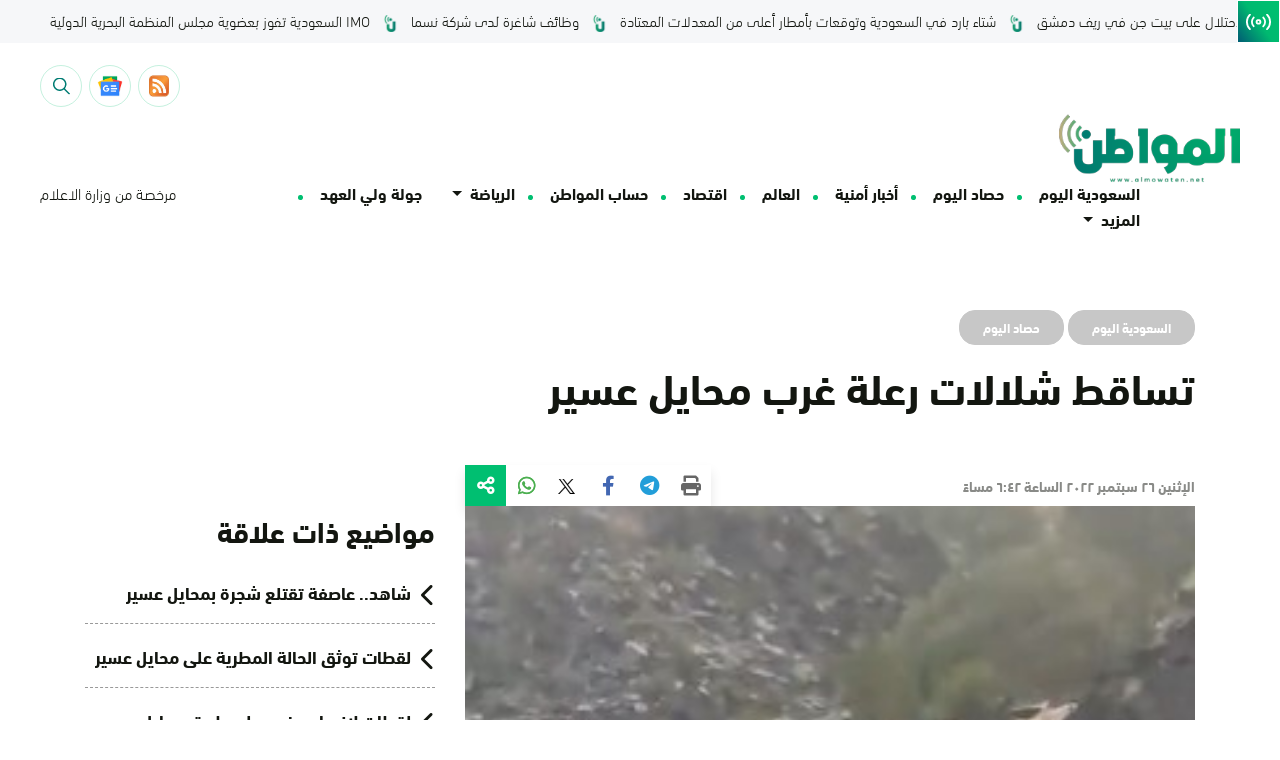

--- FILE ---
content_type: text/html; charset=UTF-8
request_url: https://www.almowaten.net/2022/09/%D8%AA%D8%B3%D8%A7%D9%82%D8%B7-%D8%B4%D9%84%D8%A7%D9%84%D8%A7%D8%AA-%D8%B1%D8%B9%D9%84%D8%A9-%D8%BA%D8%B1%D8%A8-%D9%85%D8%AD%D8%A7%D9%8A%D9%84-%D8%B9%D8%B3%D9%8A%D8%B1/
body_size: 25798
content:
<!DOCTYPE html>
<html dir="rtl" lang="ar" style="direction: rtl;">
    <head><meta charset="UTF-8"><script>if(navigator.userAgent.match(/MSIE|Internet Explorer/i)||navigator.userAgent.match(/Trident\/7\..*?rv:11/i)){var href=document.location.href;if(!href.match(/[?&]nowprocket/)){if(href.indexOf("?")==-1){if(href.indexOf("#")==-1){document.location.href=href+"?nowprocket=1"}else{document.location.href=href.replace("#","?nowprocket=1#")}}else{if(href.indexOf("#")==-1){document.location.href=href+"&nowprocket=1"}else{document.location.href=href.replace("#","&nowprocket=1#")}}}}</script><script>(()=>{class RocketLazyLoadScripts{constructor(){this.v="1.2.6",this.triggerEvents=["keydown","mousedown","mousemove","touchmove","touchstart","touchend","wheel"],this.userEventHandler=this.t.bind(this),this.touchStartHandler=this.i.bind(this),this.touchMoveHandler=this.o.bind(this),this.touchEndHandler=this.h.bind(this),this.clickHandler=this.u.bind(this),this.interceptedClicks=[],this.interceptedClickListeners=[],this.l(this),window.addEventListener("pageshow",(t=>{this.persisted=t.persisted,this.everythingLoaded&&this.m()})),this.CSPIssue=sessionStorage.getItem("rocketCSPIssue"),document.addEventListener("securitypolicyviolation",(t=>{this.CSPIssue||"script-src-elem"!==t.violatedDirective||"data"!==t.blockedURI||(this.CSPIssue=!0,sessionStorage.setItem("rocketCSPIssue",!0))})),document.addEventListener("DOMContentLoaded",(()=>{this.k()})),this.delayedScripts={normal:[],async:[],defer:[]},this.trash=[],this.allJQueries=[]}p(t){document.hidden?t.t():(this.triggerEvents.forEach((e=>window.addEventListener(e,t.userEventHandler,{passive:!0}))),window.addEventListener("touchstart",t.touchStartHandler,{passive:!0}),window.addEventListener("mousedown",t.touchStartHandler),document.addEventListener("visibilitychange",t.userEventHandler))}_(){this.triggerEvents.forEach((t=>window.removeEventListener(t,this.userEventHandler,{passive:!0}))),document.removeEventListener("visibilitychange",this.userEventHandler)}i(t){"HTML"!==t.target.tagName&&(window.addEventListener("touchend",this.touchEndHandler),window.addEventListener("mouseup",this.touchEndHandler),window.addEventListener("touchmove",this.touchMoveHandler,{passive:!0}),window.addEventListener("mousemove",this.touchMoveHandler),t.target.addEventListener("click",this.clickHandler),this.L(t.target,!0),this.S(t.target,"onclick","rocket-onclick"),this.C())}o(t){window.removeEventListener("touchend",this.touchEndHandler),window.removeEventListener("mouseup",this.touchEndHandler),window.removeEventListener("touchmove",this.touchMoveHandler,{passive:!0}),window.removeEventListener("mousemove",this.touchMoveHandler),t.target.removeEventListener("click",this.clickHandler),this.L(t.target,!1),this.S(t.target,"rocket-onclick","onclick"),this.M()}h(){window.removeEventListener("touchend",this.touchEndHandler),window.removeEventListener("mouseup",this.touchEndHandler),window.removeEventListener("touchmove",this.touchMoveHandler,{passive:!0}),window.removeEventListener("mousemove",this.touchMoveHandler)}u(t){t.target.removeEventListener("click",this.clickHandler),this.L(t.target,!1),this.S(t.target,"rocket-onclick","onclick"),this.interceptedClicks.push(t),t.preventDefault(),t.stopPropagation(),t.stopImmediatePropagation(),this.M()}O(){window.removeEventListener("touchstart",this.touchStartHandler,{passive:!0}),window.removeEventListener("mousedown",this.touchStartHandler),this.interceptedClicks.forEach((t=>{t.target.dispatchEvent(new MouseEvent("click",{view:t.view,bubbles:!0,cancelable:!0}))}))}l(t){EventTarget.prototype.addEventListenerWPRocketBase=EventTarget.prototype.addEventListener,EventTarget.prototype.addEventListener=function(e,i,o){"click"!==e||t.windowLoaded||i===t.clickHandler||t.interceptedClickListeners.push({target:this,func:i,options:o}),(this||window).addEventListenerWPRocketBase(e,i,o)}}L(t,e){this.interceptedClickListeners.forEach((i=>{i.target===t&&(e?t.removeEventListener("click",i.func,i.options):t.addEventListener("click",i.func,i.options))})),t.parentNode!==document.documentElement&&this.L(t.parentNode,e)}D(){return new Promise((t=>{this.P?this.M=t:t()}))}C(){this.P=!0}M(){this.P=!1}S(t,e,i){t.hasAttribute&&t.hasAttribute(e)&&(event.target.setAttribute(i,event.target.getAttribute(e)),event.target.removeAttribute(e))}t(){this._(this),"loading"===document.readyState?document.addEventListener("DOMContentLoaded",this.R.bind(this)):this.R()}k(){let t=[];document.querySelectorAll("script[type=rocketlazyloadscript][data-rocket-src]").forEach((e=>{let i=e.getAttribute("data-rocket-src");if(i&&!i.startsWith("data:")){0===i.indexOf("//")&&(i=location.protocol+i);try{const o=new URL(i).origin;o!==location.origin&&t.push({src:o,crossOrigin:e.crossOrigin||"module"===e.getAttribute("data-rocket-type")})}catch(t){}}})),t=[...new Map(t.map((t=>[JSON.stringify(t),t]))).values()],this.T(t,"preconnect")}async R(){this.lastBreath=Date.now(),this.j(this),this.F(this),this.I(),this.W(),this.q(),await this.A(this.delayedScripts.normal),await this.A(this.delayedScripts.defer),await this.A(this.delayedScripts.async);try{await this.U(),await this.H(this),await this.J()}catch(t){console.error(t)}window.dispatchEvent(new Event("rocket-allScriptsLoaded")),this.everythingLoaded=!0,this.D().then((()=>{this.O()})),this.N()}W(){document.querySelectorAll("script[type=rocketlazyloadscript]").forEach((t=>{t.hasAttribute("data-rocket-src")?t.hasAttribute("async")&&!1!==t.async?this.delayedScripts.async.push(t):t.hasAttribute("defer")&&!1!==t.defer||"module"===t.getAttribute("data-rocket-type")?this.delayedScripts.defer.push(t):this.delayedScripts.normal.push(t):this.delayedScripts.normal.push(t)}))}async B(t){if(await this.G(),!0!==t.noModule||!("noModule"in HTMLScriptElement.prototype))return new Promise((e=>{let i;function o(){(i||t).setAttribute("data-rocket-status","executed"),e()}try{if(navigator.userAgent.indexOf("Firefox/")>0||""===navigator.vendor||this.CSPIssue)i=document.createElement("script"),[...t.attributes].forEach((t=>{let e=t.nodeName;"type"!==e&&("data-rocket-type"===e&&(e="type"),"data-rocket-src"===e&&(e="src"),i.setAttribute(e,t.nodeValue))})),t.text&&(i.text=t.text),i.hasAttribute("src")?(i.addEventListener("load",o),i.addEventListener("error",(function(){i.setAttribute("data-rocket-status","failed-network"),e()})),setTimeout((()=>{i.isConnected||e()}),1)):(i.text=t.text,o()),t.parentNode.replaceChild(i,t);else{const i=t.getAttribute("data-rocket-type"),s=t.getAttribute("data-rocket-src");i?(t.type=i,t.removeAttribute("data-rocket-type")):t.removeAttribute("type"),t.addEventListener("load",o),t.addEventListener("error",(i=>{this.CSPIssue&&i.target.src.startsWith("data:")?(console.log("WPRocket: data-uri blocked by CSP -> fallback"),t.removeAttribute("src"),this.B(t).then(e)):(t.setAttribute("data-rocket-status","failed-network"),e())})),s?(t.removeAttribute("data-rocket-src"),t.src=s):t.src="data:text/javascript;base64,"+window.btoa(unescape(encodeURIComponent(t.text)))}}catch(i){t.setAttribute("data-rocket-status","failed-transform"),e()}}));t.setAttribute("data-rocket-status","skipped")}async A(t){const e=t.shift();return e&&e.isConnected?(await this.B(e),this.A(t)):Promise.resolve()}q(){this.T([...this.delayedScripts.normal,...this.delayedScripts.defer,...this.delayedScripts.async],"preload")}T(t,e){var i=document.createDocumentFragment();t.forEach((t=>{const o=t.getAttribute&&t.getAttribute("data-rocket-src")||t.src;if(o&&!o.startsWith("data:")){const s=document.createElement("link");s.href=o,s.rel=e,"preconnect"!==e&&(s.as="script"),t.getAttribute&&"module"===t.getAttribute("data-rocket-type")&&(s.crossOrigin=!0),t.crossOrigin&&(s.crossOrigin=t.crossOrigin),t.integrity&&(s.integrity=t.integrity),i.appendChild(s),this.trash.push(s)}})),document.head.appendChild(i)}j(t){let e={};function i(i,o){return e[o].eventsToRewrite.indexOf(i)>=0&&!t.everythingLoaded?"rocket-"+i:i}function o(t,o){!function(t){e[t]||(e[t]={originalFunctions:{add:t.addEventListener,remove:t.removeEventListener},eventsToRewrite:[]},t.addEventListener=function(){arguments[0]=i(arguments[0],t),e[t].originalFunctions.add.apply(t,arguments)},t.removeEventListener=function(){arguments[0]=i(arguments[0],t),e[t].originalFunctions.remove.apply(t,arguments)})}(t),e[t].eventsToRewrite.push(o)}function s(e,i){let o=e[i];e[i]=null,Object.defineProperty(e,i,{get:()=>o||function(){},set(s){t.everythingLoaded?o=s:e["rocket"+i]=o=s}})}o(document,"DOMContentLoaded"),o(window,"DOMContentLoaded"),o(window,"load"),o(window,"pageshow"),o(document,"readystatechange"),s(document,"onreadystatechange"),s(window,"onload"),s(window,"onpageshow");try{Object.defineProperty(document,"readyState",{get:()=>t.rocketReadyState,set(e){t.rocketReadyState=e},configurable:!0}),document.readyState="loading"}catch(t){console.log("WPRocket DJE readyState conflict, bypassing")}}F(t){let e;function i(e){return t.everythingLoaded?e:e.split(" ").map((t=>"load"===t||0===t.indexOf("load.")?"rocket-jquery-load":t)).join(" ")}function o(o){function s(t){const e=o.fn[t];o.fn[t]=o.fn.init.prototype[t]=function(){return this[0]===window&&("string"==typeof arguments[0]||arguments[0]instanceof String?arguments[0]=i(arguments[0]):"object"==typeof arguments[0]&&Object.keys(arguments[0]).forEach((t=>{const e=arguments[0][t];delete arguments[0][t],arguments[0][i(t)]=e}))),e.apply(this,arguments),this}}o&&o.fn&&!t.allJQueries.includes(o)&&(o.fn.ready=o.fn.init.prototype.ready=function(e){return t.domReadyFired?e.bind(document)(o):document.addEventListener("rocket-DOMContentLoaded",(()=>e.bind(document)(o))),o([])},s("on"),s("one"),t.allJQueries.push(o)),e=o}o(window.jQuery),Object.defineProperty(window,"jQuery",{get:()=>e,set(t){o(t)}})}async H(t){const e=document.querySelector("script[data-webpack]");e&&(await async function(){return new Promise((t=>{e.addEventListener("load",t),e.addEventListener("error",t)}))}(),await t.K(),await t.H(t))}async U(){this.domReadyFired=!0;try{document.readyState="interactive"}catch(t){}await this.G(),document.dispatchEvent(new Event("rocket-readystatechange")),await this.G(),document.rocketonreadystatechange&&document.rocketonreadystatechange(),await this.G(),document.dispatchEvent(new Event("rocket-DOMContentLoaded")),await this.G(),window.dispatchEvent(new Event("rocket-DOMContentLoaded"))}async J(){try{document.readyState="complete"}catch(t){}await this.G(),document.dispatchEvent(new Event("rocket-readystatechange")),await this.G(),document.rocketonreadystatechange&&document.rocketonreadystatechange(),await this.G(),window.dispatchEvent(new Event("rocket-load")),await this.G(),window.rocketonload&&window.rocketonload(),await this.G(),this.allJQueries.forEach((t=>t(window).trigger("rocket-jquery-load"))),await this.G();const t=new Event("rocket-pageshow");t.persisted=this.persisted,window.dispatchEvent(t),await this.G(),window.rocketonpageshow&&window.rocketonpageshow({persisted:this.persisted}),this.windowLoaded=!0}m(){document.onreadystatechange&&document.onreadystatechange(),window.onload&&window.onload(),window.onpageshow&&window.onpageshow({persisted:this.persisted})}I(){const t=new Map;document.write=document.writeln=function(e){const i=document.currentScript;i||console.error("WPRocket unable to document.write this: "+e);const o=document.createRange(),s=i.parentElement;let n=t.get(i);void 0===n&&(n=i.nextSibling,t.set(i,n));const c=document.createDocumentFragment();o.setStart(c,0),c.appendChild(o.createContextualFragment(e)),s.insertBefore(c,n)}}async G(){Date.now()-this.lastBreath>45&&(await this.K(),this.lastBreath=Date.now())}async K(){return document.hidden?new Promise((t=>setTimeout(t))):new Promise((t=>requestAnimationFrame(t)))}N(){this.trash.forEach((t=>t.remove()))}static run(){const t=new RocketLazyLoadScripts;t.p(t)}}RocketLazyLoadScripts.run()})();</script>
        
        <meta name="google-site-verification" content="_TVoSj2IEsVElqqaFvVtjg-LEvMHyiep7_0_JHUtISg" />
        <meta name="viewport" content="user-scalable=no,width=device-width,initial-scale=1.0,maximum-scale=1.0"/>
        <meta name="format-detection" content="telephone=no">
        <link rel="profile" href="https://gmpg.org/xfn/11">
        <link rel="pingback" href="https://www.almowaten.net/xmlrpc.php">
        <meta name="theme-color" content="#f8d21e">
        <meta name="msapplication-navbutton-color" content="#f8d21e">
        <meta name="msapplication-TileColor" content="#f8d21e">
        <meta name="apple-mobile-web-app-status-bar-style" content="#f8d21e">
        <script type="rocketlazyloadscript" async data-rocket-src="https://get.optad360.io/sf/a1aeb415-f66a-4324-8687-f6d8c4b1e000/plugin.min.js"></script>

        <script type="rocketlazyloadscript" data-minify="1" async data-rocket-src="https://www.almowaten.net/wp-content/cache/min/1/tag/js/gpt.js?ver=1764374402"></script>
        

<script type="rocketlazyloadscript" async data-rocket-src="https://pagead2.googlesyndication.com/pagead/js/adsbygoogle.js?client=ca-pub-6374050127353171"
     crossorigin="anonymous"></script>
     

     
        <meta name='robots' content='index, follow, max-image-preview:large, max-snippet:-1, max-video-preview:-1' />
	<style>img:is([sizes="auto" i], [sizes^="auto," i]) { contain-intrinsic-size: 3000px 1500px }</style>
	
	<!-- This site is optimized with the Yoast SEO Premium plugin v22.6 (Yoast SEO v26.2) - https://yoast.com/wordpress/plugins/seo/ -->
	<title>تساقط شلالات رعلة غرب محايل عسير | صحيفة المواطن</title><link rel="preload" data-rocket-preload as="image" href="https://www.almowaten.net/wp-content/uploads/2022/09/%D8%B4%D9%84%D8%A7%D9%84%D8%A7%D8%AA-%D8%B1%D8%B9%D9%84%D8%A9-%D8%BA%D8%B1%D8%A8.jpg" imagesrcset="https://www.almowaten.net/wp-content/uploads/2022/09/شلالات-رعلة-غرب.jpg 280w, https://www.almowaten.net/wp-content/uploads/2022/09/شلالات-رعلة-غرب-87x120.jpg 87w" imagesizes="(max-width: 280px) 100vw, 280px" fetchpriority="high">
	<meta name="description" content="تساقطت المياه من منحدرات شلالات رعلة غرب محايل عسير بعد أمطار الخير والبركة التي سقطت على المحافظة. https://twitter.com/i/status/1574399711423102977" />
	<link rel="canonical" href="https://www.almowaten.net/2022/09/تساقط-شلالات-رعلة-غرب-محايل-عسير/" />
	<meta property="og:locale" content="ar_AR" />
	<meta property="og:type" content="article" />
	<meta property="og:title" content="تساقط شلالات رعلة غرب محايل عسير" />
	<meta property="og:description" content="تساقطت المياه من منحدرات شلالات رعلة غرب محايل عسير بعد أمطار الخير والبركة التي سقطت على المحافظة. https://twitter.com/i/status/1574399711423102977" />
	<meta property="og:url" content="https://www.almowaten.net/2022/09/تساقط-شلالات-رعلة-غرب-محايل-عسير/" />
	<meta property="og:site_name" content="صحيفة المواطن" />
	<meta property="article:publisher" content="https://www.facebook.com/almowatennet" />
	<meta property="article:published_time" content="2022-09-26T15:42:29+00:00" />
	<meta property="og:image" content="https://www.almowaten.net/wp-content/uploads/2022/09/شلالات-رعلة-غرب.jpg" />
	<meta property="og:image:width" content="280" />
	<meta property="og:image:height" content="385" />
	<meta property="og:image:type" content="image/jpeg" />
	<meta name="author" content="editor 2_1" />
	<meta name="twitter:card" content="summary_large_image" />
	<meta name="twitter:creator" content="@almowatennet" />
	<meta name="twitter:site" content="@almowatennet" />
	<meta name="twitter:label1" content="كُتب بواسطة" />
	<meta name="twitter:data1" content="editor 2_1" />
	<script type="application/ld+json" class="yoast-schema-graph">{"@context":"https://schema.org","@graph":[{"@type":"NewsArticle","@id":"https://www.almowaten.net/2022/09/%d8%aa%d8%b3%d8%a7%d9%82%d8%b7-%d8%b4%d9%84%d8%a7%d9%84%d8%a7%d8%aa-%d8%b1%d8%b9%d9%84%d8%a9-%d8%ba%d8%b1%d8%a8-%d9%85%d8%ad%d8%a7%d9%8a%d9%84-%d8%b9%d8%b3%d9%8a%d8%b1/#article","isPartOf":{"@id":"https://www.almowaten.net/2022/09/%d8%aa%d8%b3%d8%a7%d9%82%d8%b7-%d8%b4%d9%84%d8%a7%d9%84%d8%a7%d8%aa-%d8%b1%d8%b9%d9%84%d8%a9-%d8%ba%d8%b1%d8%a8-%d9%85%d8%ad%d8%a7%d9%8a%d9%84-%d8%b9%d8%b3%d9%8a%d8%b1/"},"author":{"name":"editor 2_1","@id":"https://www.almowaten.net/#/schema/person/e665e8691c93632c2fa5e32dd8b3a858"},"headline":"تساقط شلالات رعلة غرب محايل عسير","datePublished":"2022-09-26T15:42:29+00:00","mainEntityOfPage":{"@id":"https://www.almowaten.net/2022/09/%d8%aa%d8%b3%d8%a7%d9%82%d8%b7-%d8%b4%d9%84%d8%a7%d9%84%d8%a7%d8%aa-%d8%b1%d8%b9%d9%84%d8%a9-%d8%ba%d8%b1%d8%a8-%d9%85%d8%ad%d8%a7%d9%8a%d9%84-%d8%b9%d8%b3%d9%8a%d8%b1/"},"wordCount":13,"publisher":{"@id":"https://www.almowaten.net/#organization"},"image":{"@id":"https://www.almowaten.net/2022/09/%d8%aa%d8%b3%d8%a7%d9%82%d8%b7-%d8%b4%d9%84%d8%a7%d9%84%d8%a7%d8%aa-%d8%b1%d8%b9%d9%84%d8%a9-%d8%ba%d8%b1%d8%a8-%d9%85%d8%ad%d8%a7%d9%8a%d9%84-%d8%b9%d8%b3%d9%8a%d8%b1/#primaryimage"},"thumbnailUrl":"https://www.almowaten.net/wp-content/uploads/2022/09/شلالات-رعلة-غرب.jpg","keywords":["شلالات رعلة","محايل-عسير-"],"articleSection":["السعودية اليوم","حصاد اليوم"],"inLanguage":"ar"},{"@type":"WebPage","@id":"https://www.almowaten.net/2022/09/%d8%aa%d8%b3%d8%a7%d9%82%d8%b7-%d8%b4%d9%84%d8%a7%d9%84%d8%a7%d8%aa-%d8%b1%d8%b9%d9%84%d8%a9-%d8%ba%d8%b1%d8%a8-%d9%85%d8%ad%d8%a7%d9%8a%d9%84-%d8%b9%d8%b3%d9%8a%d8%b1/","url":"https://www.almowaten.net/2022/09/%d8%aa%d8%b3%d8%a7%d9%82%d8%b7-%d8%b4%d9%84%d8%a7%d9%84%d8%a7%d8%aa-%d8%b1%d8%b9%d9%84%d8%a9-%d8%ba%d8%b1%d8%a8-%d9%85%d8%ad%d8%a7%d9%8a%d9%84-%d8%b9%d8%b3%d9%8a%d8%b1/","name":"تساقط شلالات رعلة غرب محايل عسير | صحيفة المواطن","isPartOf":{"@id":"https://www.almowaten.net/#website"},"primaryImageOfPage":{"@id":"https://www.almowaten.net/2022/09/%d8%aa%d8%b3%d8%a7%d9%82%d8%b7-%d8%b4%d9%84%d8%a7%d9%84%d8%a7%d8%aa-%d8%b1%d8%b9%d9%84%d8%a9-%d8%ba%d8%b1%d8%a8-%d9%85%d8%ad%d8%a7%d9%8a%d9%84-%d8%b9%d8%b3%d9%8a%d8%b1/#primaryimage"},"image":{"@id":"https://www.almowaten.net/2022/09/%d8%aa%d8%b3%d8%a7%d9%82%d8%b7-%d8%b4%d9%84%d8%a7%d9%84%d8%a7%d8%aa-%d8%b1%d8%b9%d9%84%d8%a9-%d8%ba%d8%b1%d8%a8-%d9%85%d8%ad%d8%a7%d9%8a%d9%84-%d8%b9%d8%b3%d9%8a%d8%b1/#primaryimage"},"thumbnailUrl":"https://www.almowaten.net/wp-content/uploads/2022/09/شلالات-رعلة-غرب.jpg","datePublished":"2022-09-26T15:42:29+00:00","description":"تساقطت المياه من منحدرات شلالات رعلة غرب محايل عسير بعد أمطار الخير والبركة التي سقطت على المحافظة. https://twitter.com/i/status/1574399711423102977","breadcrumb":{"@id":"https://www.almowaten.net/2022/09/%d8%aa%d8%b3%d8%a7%d9%82%d8%b7-%d8%b4%d9%84%d8%a7%d9%84%d8%a7%d8%aa-%d8%b1%d8%b9%d9%84%d8%a9-%d8%ba%d8%b1%d8%a8-%d9%85%d8%ad%d8%a7%d9%8a%d9%84-%d8%b9%d8%b3%d9%8a%d8%b1/#breadcrumb"},"inLanguage":"ar","potentialAction":[{"@type":"ReadAction","target":["https://www.almowaten.net/2022/09/%d8%aa%d8%b3%d8%a7%d9%82%d8%b7-%d8%b4%d9%84%d8%a7%d9%84%d8%a7%d8%aa-%d8%b1%d8%b9%d9%84%d8%a9-%d8%ba%d8%b1%d8%a8-%d9%85%d8%ad%d8%a7%d9%8a%d9%84-%d8%b9%d8%b3%d9%8a%d8%b1/"]}]},{"@type":"ImageObject","inLanguage":"ar","@id":"https://www.almowaten.net/2022/09/%d8%aa%d8%b3%d8%a7%d9%82%d8%b7-%d8%b4%d9%84%d8%a7%d9%84%d8%a7%d8%aa-%d8%b1%d8%b9%d9%84%d8%a9-%d8%ba%d8%b1%d8%a8-%d9%85%d8%ad%d8%a7%d9%8a%d9%84-%d8%b9%d8%b3%d9%8a%d8%b1/#primaryimage","url":"https://www.almowaten.net/wp-content/uploads/2022/09/شلالات-رعلة-غرب.jpg","contentUrl":"https://www.almowaten.net/wp-content/uploads/2022/09/شلالات-رعلة-غرب.jpg","width":280,"height":385,"caption":"شلالات رعلة غرب"},{"@type":"BreadcrumbList","@id":"https://www.almowaten.net/2022/09/%d8%aa%d8%b3%d8%a7%d9%82%d8%b7-%d8%b4%d9%84%d8%a7%d9%84%d8%a7%d8%aa-%d8%b1%d8%b9%d9%84%d8%a9-%d8%ba%d8%b1%d8%a8-%d9%85%d8%ad%d8%a7%d9%8a%d9%84-%d8%b9%d8%b3%d9%8a%d8%b1/#breadcrumb","itemListElement":[{"@type":"ListItem","position":1,"name":"Home","item":"https://www.almowaten.net/"},{"@type":"ListItem","position":2,"name":"تساقط شلالات رعلة غرب محايل عسير"}]},{"@type":"WebSite","@id":"https://www.almowaten.net/#website","url":"https://www.almowaten.net/","name":"صحيفة المواطن","description":"أخبار السعودية برؤية المواطن","publisher":{"@id":"https://www.almowaten.net/#organization"},"alternateName":"صحيفة المواطن","potentialAction":[{"@type":"SearchAction","target":{"@type":"EntryPoint","urlTemplate":"https://www.almowaten.net/?s={search_term_string}"},"query-input":{"@type":"PropertyValueSpecification","valueRequired":true,"valueName":"search_term_string"}}],"inLanguage":"ar"},{"@type":"Organization","@id":"https://www.almowaten.net/#organization","name":"صحيفة المواطن","alternateName":"صحيفة المواطن","url":"https://www.almowaten.net/","logo":{"@type":"ImageObject","inLanguage":"ar","@id":"https://www.almowaten.net/#/schema/logo/image/","url":"https://www.almowaten.net/wp-content/uploads/2022/09/Group-2117.png","contentUrl":"https://www.almowaten.net/wp-content/uploads/2022/09/Group-2117.png","width":6271,"height":2388,"caption":"صحيفة المواطن"},"image":{"@id":"https://www.almowaten.net/#/schema/logo/image/"},"sameAs":["https://www.facebook.com/almowatennet","https://x.com/almowatennet","https://www.instagram.com/almowaten1/","https://www.snapchat.com/add/almowaten"]},{"@type":"Person","@id":"https://www.almowaten.net/#/schema/person/e665e8691c93632c2fa5e32dd8b3a858","name":"editor 2_1","image":{"@type":"ImageObject","inLanguage":"ar","@id":"https://www.almowaten.net/#/schema/person/image/","url":"https://secure.gravatar.com/avatar/c48993c849c62ed041a1e3b0095fff1ad08508a11a4d62a819179d6eee4ff8cb?s=96&d=mm&r=g","contentUrl":"https://secure.gravatar.com/avatar/c48993c849c62ed041a1e3b0095fff1ad08508a11a4d62a819179d6eee4ff8cb?s=96&d=mm&r=g","caption":"editor 2_1"},"url":"https://www.almowaten.net/author/saad/"}]}</script>
	<!-- / Yoast SEO Premium plugin. -->


<link rel='dns-prefetch' href='//www.google.com' />
		<!-- This site uses the Google Analytics by MonsterInsights plugin v9.8.0 - Using Analytics tracking - https://www.monsterinsights.com/ -->
		<!-- Note: MonsterInsights is not currently configured on this site. The site owner needs to authenticate with Google Analytics in the MonsterInsights settings panel. -->
					<!-- No tracking code set -->
				<!-- / Google Analytics by MonsterInsights -->
		<link rel='stylesheet' id='wp-block-library-rtl-css' href='https://www.almowaten.net/wp-includes/css/dist/block-library/style-rtl.min.css?ver=6.8.3' type='text/css' media='all' />
<style id='classic-theme-styles-inline-css' type='text/css'>
/*! This file is auto-generated */
.wp-block-button__link{color:#fff;background-color:#32373c;border-radius:9999px;box-shadow:none;text-decoration:none;padding:calc(.667em + 2px) calc(1.333em + 2px);font-size:1.125em}.wp-block-file__button{background:#32373c;color:#fff;text-decoration:none}
</style>
<style id='global-styles-inline-css' type='text/css'>
:root{--wp--preset--aspect-ratio--square: 1;--wp--preset--aspect-ratio--4-3: 4/3;--wp--preset--aspect-ratio--3-4: 3/4;--wp--preset--aspect-ratio--3-2: 3/2;--wp--preset--aspect-ratio--2-3: 2/3;--wp--preset--aspect-ratio--16-9: 16/9;--wp--preset--aspect-ratio--9-16: 9/16;--wp--preset--color--black: #000000;--wp--preset--color--cyan-bluish-gray: #abb8c3;--wp--preset--color--white: #ffffff;--wp--preset--color--pale-pink: #f78da7;--wp--preset--color--vivid-red: #cf2e2e;--wp--preset--color--luminous-vivid-orange: #ff6900;--wp--preset--color--luminous-vivid-amber: #fcb900;--wp--preset--color--light-green-cyan: #7bdcb5;--wp--preset--color--vivid-green-cyan: #00d084;--wp--preset--color--pale-cyan-blue: #8ed1fc;--wp--preset--color--vivid-cyan-blue: #0693e3;--wp--preset--color--vivid-purple: #9b51e0;--wp--preset--gradient--vivid-cyan-blue-to-vivid-purple: linear-gradient(135deg,rgba(6,147,227,1) 0%,rgb(155,81,224) 100%);--wp--preset--gradient--light-green-cyan-to-vivid-green-cyan: linear-gradient(135deg,rgb(122,220,180) 0%,rgb(0,208,130) 100%);--wp--preset--gradient--luminous-vivid-amber-to-luminous-vivid-orange: linear-gradient(135deg,rgba(252,185,0,1) 0%,rgba(255,105,0,1) 100%);--wp--preset--gradient--luminous-vivid-orange-to-vivid-red: linear-gradient(135deg,rgba(255,105,0,1) 0%,rgb(207,46,46) 100%);--wp--preset--gradient--very-light-gray-to-cyan-bluish-gray: linear-gradient(135deg,rgb(238,238,238) 0%,rgb(169,184,195) 100%);--wp--preset--gradient--cool-to-warm-spectrum: linear-gradient(135deg,rgb(74,234,220) 0%,rgb(151,120,209) 20%,rgb(207,42,186) 40%,rgb(238,44,130) 60%,rgb(251,105,98) 80%,rgb(254,248,76) 100%);--wp--preset--gradient--blush-light-purple: linear-gradient(135deg,rgb(255,206,236) 0%,rgb(152,150,240) 100%);--wp--preset--gradient--blush-bordeaux: linear-gradient(135deg,rgb(254,205,165) 0%,rgb(254,45,45) 50%,rgb(107,0,62) 100%);--wp--preset--gradient--luminous-dusk: linear-gradient(135deg,rgb(255,203,112) 0%,rgb(199,81,192) 50%,rgb(65,88,208) 100%);--wp--preset--gradient--pale-ocean: linear-gradient(135deg,rgb(255,245,203) 0%,rgb(182,227,212) 50%,rgb(51,167,181) 100%);--wp--preset--gradient--electric-grass: linear-gradient(135deg,rgb(202,248,128) 0%,rgb(113,206,126) 100%);--wp--preset--gradient--midnight: linear-gradient(135deg,rgb(2,3,129) 0%,rgb(40,116,252) 100%);--wp--preset--font-size--small: 13px;--wp--preset--font-size--medium: 20px;--wp--preset--font-size--large: 36px;--wp--preset--font-size--x-large: 42px;--wp--preset--spacing--20: 0.44rem;--wp--preset--spacing--30: 0.67rem;--wp--preset--spacing--40: 1rem;--wp--preset--spacing--50: 1.5rem;--wp--preset--spacing--60: 2.25rem;--wp--preset--spacing--70: 3.38rem;--wp--preset--spacing--80: 5.06rem;--wp--preset--shadow--natural: 6px 6px 9px rgba(0, 0, 0, 0.2);--wp--preset--shadow--deep: 12px 12px 50px rgba(0, 0, 0, 0.4);--wp--preset--shadow--sharp: 6px 6px 0px rgba(0, 0, 0, 0.2);--wp--preset--shadow--outlined: 6px 6px 0px -3px rgba(255, 255, 255, 1), 6px 6px rgba(0, 0, 0, 1);--wp--preset--shadow--crisp: 6px 6px 0px rgba(0, 0, 0, 1);}:where(.is-layout-flex){gap: 0.5em;}:where(.is-layout-grid){gap: 0.5em;}body .is-layout-flex{display: flex;}.is-layout-flex{flex-wrap: wrap;align-items: center;}.is-layout-flex > :is(*, div){margin: 0;}body .is-layout-grid{display: grid;}.is-layout-grid > :is(*, div){margin: 0;}:where(.wp-block-columns.is-layout-flex){gap: 2em;}:where(.wp-block-columns.is-layout-grid){gap: 2em;}:where(.wp-block-post-template.is-layout-flex){gap: 1.25em;}:where(.wp-block-post-template.is-layout-grid){gap: 1.25em;}.has-black-color{color: var(--wp--preset--color--black) !important;}.has-cyan-bluish-gray-color{color: var(--wp--preset--color--cyan-bluish-gray) !important;}.has-white-color{color: var(--wp--preset--color--white) !important;}.has-pale-pink-color{color: var(--wp--preset--color--pale-pink) !important;}.has-vivid-red-color{color: var(--wp--preset--color--vivid-red) !important;}.has-luminous-vivid-orange-color{color: var(--wp--preset--color--luminous-vivid-orange) !important;}.has-luminous-vivid-amber-color{color: var(--wp--preset--color--luminous-vivid-amber) !important;}.has-light-green-cyan-color{color: var(--wp--preset--color--light-green-cyan) !important;}.has-vivid-green-cyan-color{color: var(--wp--preset--color--vivid-green-cyan) !important;}.has-pale-cyan-blue-color{color: var(--wp--preset--color--pale-cyan-blue) !important;}.has-vivid-cyan-blue-color{color: var(--wp--preset--color--vivid-cyan-blue) !important;}.has-vivid-purple-color{color: var(--wp--preset--color--vivid-purple) !important;}.has-black-background-color{background-color: var(--wp--preset--color--black) !important;}.has-cyan-bluish-gray-background-color{background-color: var(--wp--preset--color--cyan-bluish-gray) !important;}.has-white-background-color{background-color: var(--wp--preset--color--white) !important;}.has-pale-pink-background-color{background-color: var(--wp--preset--color--pale-pink) !important;}.has-vivid-red-background-color{background-color: var(--wp--preset--color--vivid-red) !important;}.has-luminous-vivid-orange-background-color{background-color: var(--wp--preset--color--luminous-vivid-orange) !important;}.has-luminous-vivid-amber-background-color{background-color: var(--wp--preset--color--luminous-vivid-amber) !important;}.has-light-green-cyan-background-color{background-color: var(--wp--preset--color--light-green-cyan) !important;}.has-vivid-green-cyan-background-color{background-color: var(--wp--preset--color--vivid-green-cyan) !important;}.has-pale-cyan-blue-background-color{background-color: var(--wp--preset--color--pale-cyan-blue) !important;}.has-vivid-cyan-blue-background-color{background-color: var(--wp--preset--color--vivid-cyan-blue) !important;}.has-vivid-purple-background-color{background-color: var(--wp--preset--color--vivid-purple) !important;}.has-black-border-color{border-color: var(--wp--preset--color--black) !important;}.has-cyan-bluish-gray-border-color{border-color: var(--wp--preset--color--cyan-bluish-gray) !important;}.has-white-border-color{border-color: var(--wp--preset--color--white) !important;}.has-pale-pink-border-color{border-color: var(--wp--preset--color--pale-pink) !important;}.has-vivid-red-border-color{border-color: var(--wp--preset--color--vivid-red) !important;}.has-luminous-vivid-orange-border-color{border-color: var(--wp--preset--color--luminous-vivid-orange) !important;}.has-luminous-vivid-amber-border-color{border-color: var(--wp--preset--color--luminous-vivid-amber) !important;}.has-light-green-cyan-border-color{border-color: var(--wp--preset--color--light-green-cyan) !important;}.has-vivid-green-cyan-border-color{border-color: var(--wp--preset--color--vivid-green-cyan) !important;}.has-pale-cyan-blue-border-color{border-color: var(--wp--preset--color--pale-cyan-blue) !important;}.has-vivid-cyan-blue-border-color{border-color: var(--wp--preset--color--vivid-cyan-blue) !important;}.has-vivid-purple-border-color{border-color: var(--wp--preset--color--vivid-purple) !important;}.has-vivid-cyan-blue-to-vivid-purple-gradient-background{background: var(--wp--preset--gradient--vivid-cyan-blue-to-vivid-purple) !important;}.has-light-green-cyan-to-vivid-green-cyan-gradient-background{background: var(--wp--preset--gradient--light-green-cyan-to-vivid-green-cyan) !important;}.has-luminous-vivid-amber-to-luminous-vivid-orange-gradient-background{background: var(--wp--preset--gradient--luminous-vivid-amber-to-luminous-vivid-orange) !important;}.has-luminous-vivid-orange-to-vivid-red-gradient-background{background: var(--wp--preset--gradient--luminous-vivid-orange-to-vivid-red) !important;}.has-very-light-gray-to-cyan-bluish-gray-gradient-background{background: var(--wp--preset--gradient--very-light-gray-to-cyan-bluish-gray) !important;}.has-cool-to-warm-spectrum-gradient-background{background: var(--wp--preset--gradient--cool-to-warm-spectrum) !important;}.has-blush-light-purple-gradient-background{background: var(--wp--preset--gradient--blush-light-purple) !important;}.has-blush-bordeaux-gradient-background{background: var(--wp--preset--gradient--blush-bordeaux) !important;}.has-luminous-dusk-gradient-background{background: var(--wp--preset--gradient--luminous-dusk) !important;}.has-pale-ocean-gradient-background{background: var(--wp--preset--gradient--pale-ocean) !important;}.has-electric-grass-gradient-background{background: var(--wp--preset--gradient--electric-grass) !important;}.has-midnight-gradient-background{background: var(--wp--preset--gradient--midnight) !important;}.has-small-font-size{font-size: var(--wp--preset--font-size--small) !important;}.has-medium-font-size{font-size: var(--wp--preset--font-size--medium) !important;}.has-large-font-size{font-size: var(--wp--preset--font-size--large) !important;}.has-x-large-font-size{font-size: var(--wp--preset--font-size--x-large) !important;}
:where(.wp-block-post-template.is-layout-flex){gap: 1.25em;}:where(.wp-block-post-template.is-layout-grid){gap: 1.25em;}
:where(.wp-block-columns.is-layout-flex){gap: 2em;}:where(.wp-block-columns.is-layout-grid){gap: 2em;}
:root :where(.wp-block-pullquote){font-size: 1.5em;line-height: 1.6;}
</style>
<link rel='stylesheet' id='better-recent-comments-css' href='https://www.almowaten.net/wp-content/plugins/better-recent-comments/assets/css/better-recent-comments.min.css?ver=6.8.3' type='text/css' media='all' />
<link data-minify="1" rel='stylesheet' id='awesome-notifications-css' href='https://www.almowaten.net/wp-content/cache/min/1/wp-content/plugins/cbxwpbookmark/assets/vendors/awesome-notifications/style.css?ver=1764374402' type='text/css' media='all' />
<link data-minify="1" rel='stylesheet' id='cbxwpbookmarkpublic-css-css' href='https://www.almowaten.net/wp-content/cache/min/1/wp-content/plugins/cbxwpbookmark/assets/css/cbxwpbookmark-public.css?ver=1764374402' type='text/css' media='all' />
<link rel='stylesheet' id='ctf_styles-css' href='https://www.almowaten.net/wp-content/plugins/custom-twitter-feeds/css/ctf-styles.min.css?ver=2.3.1' type='text/css' media='all' />
<link rel='stylesheet' id='alm-bootstrap-css' href='https://www.almowaten.net/wp-content/themes/TriTheme/src/libraries/bootstrap/bootstrap.min.css?ver=4.0.0' type='text/css' media='all' />
<link data-minify="1" rel='stylesheet' id='alm-fontawesome-css' href='https://www.almowaten.net/wp-content/cache/min/1/wp-content/themes/TriTheme/src/libraries/fontawesome/css/all.min.css?ver=1764374402' type='text/css' media='all' />
<link data-minify="1" rel='stylesheet' id='alm-swiper-css' href='https://www.almowaten.net/wp-content/cache/min/1/wp-content/themes/TriTheme/src/libraries/swiper/swiper.min.css?ver=1764374402' type='text/css' media='all' />
<link rel='stylesheet' id='alm-hamburgers-css' href='https://www.almowaten.net/wp-content/themes/TriTheme/src/libraries/hamburgers-master/dist/hamburgers.min.css?ver=1.1.3' type='text/css' media='all' />
<link data-minify="1" rel='stylesheet' id='alm-aos-css' href='https://www.almowaten.net/wp-content/cache/min/1/wp-content/themes/TriTheme/src/libraries/aos/aos.css?ver=1764374401' type='text/css' media='all' />
<link data-minify="1" rel='stylesheet' id='alm-intlTelInputmin-css' href='https://www.almowaten.net/wp-content/cache/min/1/wp-content/themes/TriTheme/src/libraries/number/css/intlTelInput.css?ver=1764374401' type='text/css' media='all' />
<link data-minify="1" rel='stylesheet' id='alm-styles-css' href='https://www.almowaten.net/wp-content/cache/min/1/wp-content/themes/TriTheme/assets/styles.css?ver=1764374401' type='text/css' media='all' />
<script type="text/javascript" id="jquery-core-js-extra">
/* <![CDATA[ */
var ctf = {"ajax_url":"https:\/\/www.almowaten.net\/wp-admin\/admin-ajax.php"};
/* ]]> */
</script>
<script type="rocketlazyloadscript" data-rocket-type="text/javascript" data-rocket-src="https://www.almowaten.net/wp-includes/js/jquery/jquery.min.js?ver=3.7.1" id="jquery-core-js"></script>
<script type="rocketlazyloadscript" data-rocket-type="text/javascript" data-rocket-src="https://www.almowaten.net/wp-includes/js/jquery/jquery-migrate.min.js?ver=3.4.1" id="jquery-migrate-js"></script>
<link rel="https://api.w.org/" href="https://www.almowaten.net/wp-json/" /><link rel="alternate" title="JSON" type="application/json" href="https://www.almowaten.net/wp-json/wp/v2/posts/4584137" /><link rel="EditURI" type="application/rsd+xml" title="RSD" href="https://www.almowaten.net/xmlrpc.php?rsd" />
<link rel='shortlink' href='https://www.almowaten.net/?p=4584137' />
<link rel="alternate" title="oEmbed (JSON)" type="application/json+oembed" href="https://www.almowaten.net/wp-json/oembed/1.0/embed?url=https%3A%2F%2Fwww.almowaten.net%2F2022%2F09%2F%25d8%25aa%25d8%25b3%25d8%25a7%25d9%2582%25d8%25b7-%25d8%25b4%25d9%2584%25d8%25a7%25d9%2584%25d8%25a7%25d8%25aa-%25d8%25b1%25d8%25b9%25d9%2584%25d8%25a9-%25d8%25ba%25d8%25b1%25d8%25a8-%25d9%2585%25d8%25ad%25d8%25a7%25d9%258a%25d9%2584-%25d8%25b9%25d8%25b3%25d9%258a%25d8%25b1%2F" />
<link rel="alternate" title="oEmbed (XML)" type="text/xml+oembed" href="https://www.almowaten.net/wp-json/oembed/1.0/embed?url=https%3A%2F%2Fwww.almowaten.net%2F2022%2F09%2F%25d8%25aa%25d8%25b3%25d8%25a7%25d9%2582%25d8%25b7-%25d8%25b4%25d9%2584%25d8%25a7%25d9%2584%25d8%25a7%25d8%25aa-%25d8%25b1%25d8%25b9%25d9%2584%25d8%25a9-%25d8%25ba%25d8%25b1%25d8%25a8-%25d9%2585%25d8%25ad%25d8%25a7%25d9%258a%25d9%2584-%25d8%25b9%25d8%25b3%25d9%258a%25d8%25b1%2F&#038;format=xml" />
          <!-- Google tag (gtag.js) -->
          <script type="rocketlazyloadscript" async data-rocket-src="https://www.googletagmanager.com/gtag/js?id=G-BF6WCSQ7KN"></script>
          <script type="rocketlazyloadscript">
            window.dataLayer = window.dataLayer || [];
            function gtag(){dataLayer.push(arguments);}
            gtag('js', new Date());
            gtag('config', 'G-BF6WCSQ7KN');
                            gtag('set', {'page_title': 'تساقط شلالات رعلة غرب محايل عسير'});
                      </script>
      
    
    
            <script type="rocketlazyloadscript" async data-rocket-src="https://pagead2.googlesyndication.com/pagead/js/adsbygoogle.js?client=ca-pub-6374050127353171" crossorigin="anonymous"></script>
    
    
    
    
          <meta name="onesignal" content="wordpress-plugin"/>
            <script type="rocketlazyloadscript">

      window.OneSignalDeferred = window.OneSignalDeferred || [];

      OneSignalDeferred.push(function(OneSignal) {
        var oneSignal_options = {};
        window._oneSignalInitOptions = oneSignal_options;

        oneSignal_options['serviceWorkerParam'] = { scope: '/' };
oneSignal_options['serviceWorkerPath'] = 'OneSignalSDKWorker.js.php';

        OneSignal.Notifications.setDefaultUrl("https://www.almowaten.net");

        oneSignal_options['wordpress'] = true;
oneSignal_options['appId'] = '8df5322c-7d8f-47b7-9c80-c44e419b26a9';
oneSignal_options['allowLocalhostAsSecureOrigin'] = true;
oneSignal_options['welcomeNotification'] = { };
oneSignal_options['welcomeNotification']['title'] = "لقد قمت بالاشتراك فى تنبيهات المواطن الاخبارية";
oneSignal_options['welcomeNotification']['message'] = "شكرا لاشتراكك فى تنبيهات المواطن";
oneSignal_options['welcomeNotification']['url'] = "https://www.almowaten.net";
oneSignal_options['path'] = "https://www.almowaten.net/wp-content/plugins/onesignal-free-web-push-notifications/sdk_files/";
oneSignal_options['safari_web_id'] = "web.onesignal.auto.3c6dd35c-6a89-4a57-8823-48d881ba6e9f";
oneSignal_options['persistNotification'] = true;
oneSignal_options['promptOptions'] = { };
oneSignal_options['promptOptions']['actionMessage'] = "هل تريد ان تصلك الاخبار العاجله من المواطن";
oneSignal_options['promptOptions']['siteName'] = "https://www.almowaten.net";
oneSignal_options['promptOptions']['autoAcceptTitle'] = "السماح بالتنبيهات";
              OneSignal.init(window._oneSignalInitOptions);
              OneSignal.Slidedown.promptPush()      });

      function documentInitOneSignal() {
        var oneSignal_elements = document.getElementsByClassName("OneSignal-prompt");

        var oneSignalLinkClickHandler = function(event) { OneSignal.Notifications.requestPermission(); event.preventDefault(); };        for(var i = 0; i < oneSignal_elements.length; i++)
          oneSignal_elements[i].addEventListener('click', oneSignalLinkClickHandler, false);
      }

      if (document.readyState === 'complete') {
           documentInitOneSignal();
      }
      else {
           window.addEventListener("load", function(event){
               documentInitOneSignal();
          });
      }
    </script>
<link rel="icon" href="https://www.almowaten.net/wp-content/uploads/2023/02/new-icon.png" sizes="32x32" />
<link rel="icon" href="https://www.almowaten.net/wp-content/uploads/2023/02/new-icon.png" sizes="192x192" />
<link rel="apple-touch-icon" href="https://www.almowaten.net/wp-content/uploads/2023/02/new-icon.png" />
<meta name="msapplication-TileImage" content="https://www.almowaten.net/wp-content/uploads/2023/02/new-icon.png" />
        <link rel="stylesheet" type="text/css" media="print" href="https://www.almowaten.net/wp-content/themes/TriTheme/print.css?v=1.12" />

    <style id="rocket-lazyrender-inline-css">[data-wpr-lazyrender] {content-visibility: auto;}</style><meta name="generator" content="WP Rocket 3.17.3.1" data-wpr-features="wpr_delay_js wpr_minify_js wpr_automatic_lazy_rendering wpr_oci wpr_image_dimensions wpr_minify_css wpr_desktop wpr_preload_links" /></head>
    <body class="rtl wp-singular post-template-default single single-post postid-4584137 single-format-standard wp-theme-TriTheme cbxwpbookmark-default" >
        <div  data-value="" class="site-body"> 
                        <header >
                               
                <div  class="row no-gutters">
                    <div class="col-12 order-2 order-xl-1">
                        <div class="hide_mobile">
                            <div class="site-header-marquee marquee_fixed  ">
                                <div class="right_place">
                                    <div class="live_marquee">
                                        <img width="27" height="18" class="img-fluid icon mr-2" src="https://www.almowaten.net/wp-content/themes/TriTheme/assets/images/first_icon.svg" alt="Icon">
                                    </div>
                                </div>
                                <div class="marquee_section" style="direction: ltr;">
                                                                                <div class="marquee">
                                                <p>
                                                                                                        <a href="https://www.almowaten.net/2025/11/%d8%a7%d9%84%d8%b3%d8%b9%d9%88%d8%af%d9%8a%d8%a9-%d8%aa%d9%81%d9%88%d8%b2-%d8%a8%d8%b9%d8%b6%d9%88%d9%8a%d8%a9-%d9%85%d8%ac%d9%84%d8%b3-%d8%a7%d9%84%d9%85%d9%86%d8%b8%d9%85%d8%a9-%d8%a7%d9%84%d8%a8-2/">
                                                            السعودية تفوز بعضوية مجلس المنظمة البحرية الدولية IMO                                                        </a>
                                                        <img width="72" height="72" class="img-fluid icon ml-2 mr-2" src="https://www.almowaten.net/wp-content/themes/TriTheme/assets/images/new-icon.png" alt="Icon">
                                                                                                            <a href="https://www.almowaten.net/2025/11/%d8%a5%d9%82%d8%a8%d8%a7%d9%84-%d9%84%d8%a7%d9%81%d8%aa-%d8%b9%d9%84%d9%89-%d8%aa%d9%88%d8%ab%d9%8a%d9%82-%d9%85%d9%84%d9%83%d9%8a%d8%a9-%d8%a7%d9%84%d8%b5%d9%82%d9%88%d8%b1-%d9%81%d9%8a-%d9%85%d9%86/">
                                                            إقبال لافت على توثيق ملكية الصقور في منافسات كأس نادي الصقور 2025                                                        </a>
                                                        <img width="72" height="72" class="img-fluid icon ml-2 mr-2" src="https://www.almowaten.net/wp-content/themes/TriTheme/assets/images/new-icon.png" alt="Icon">
                                                                                                            <a href="https://www.almowaten.net/2025/11/%d8%aa%d8%b1%d8%a7%d9%85%d8%a8-%d9%8a%d9%84%d8%ba%d9%8a-%d8%a3%d9%88%d8%a7%d9%85%d8%b1-%d8%a8%d8%a7%d9%8a%d8%af%d9%86-%d8%a7%d9%84%d8%aa%d9%86%d9%81%d9%8a%d8%b0%d9%8a%d8%a9-%d8%a7%d9%84%d9%85%d9%88/">
                                                            ترامب يلغي أوامر بايدن التنفيذية الموقعة بـ القلم الآلي                                                        </a>
                                                        <img width="72" height="72" class="img-fluid icon ml-2 mr-2" src="https://www.almowaten.net/wp-content/themes/TriTheme/assets/images/new-icon.png" alt="Icon">
                                                                                                            <a href="https://www.almowaten.net/2025/11/%d8%aa%d8%b9%d9%84%d9%8a%d9%85-%d8%a7%d9%84%d9%85%d8%af%d9%8a%d9%86%d8%a9-%d8%a7%d9%84%d9%85%d9%86%d9%88%d8%b1%d8%a9-%d9%8a%d8%b9%d9%84%d9%86-%d8%a7%d9%86%d8%b7%d9%84%d8%a7%d9%82-%d8%af%d9%88%d8%b1/">
                                                            تعليم المدينة المنورة يعلن انطلاق دوري المدارس 2025 &#8211; 2026                                                        </a>
                                                        <img width="72" height="72" class="img-fluid icon ml-2 mr-2" src="https://www.almowaten.net/wp-content/themes/TriTheme/assets/images/new-icon.png" alt="Icon">
                                                                                                            <a href="https://www.almowaten.net/2025/11/%d8%b3%d9%84%d9%85%d8%a7%d9%86-%d9%84%d9%84%d8%a5%d8%ba%d8%a7%d8%ab%d8%a9-%d9%8a%d9%88%d8%b2%d9%91%d8%b9-550-%d8%b3%d9%84%d8%a9-%d8%ba%d8%b0%d8%a7%d8%a6%d9%8a%d8%a9-%d9%81%d9%8a-%d9%85%d8%ad%d9%84/">
                                                            سلمان للإغاثة يوزّع 550 سلة غذائية في محلية بورتسودان بالسودان                                                        </a>
                                                        <img width="72" height="72" class="img-fluid icon ml-2 mr-2" src="https://www.almowaten.net/wp-content/themes/TriTheme/assets/images/new-icon.png" alt="Icon">
                                                                                                            <a href="https://www.almowaten.net/2025/11/%d8%a7%d9%84%d9%85%d9%84%d9%83-%d8%b3%d9%84%d9%85%d8%a7%d9%86-%d9%88%d9%88%d9%84%d9%8a-%d8%a7%d9%84%d8%b9%d9%87%d8%af-%d9%8a%d9%8f%d8%b9%d8%b2%d9%8a%d8%a7%d9%86-%d8%a7%d9%84%d8%b1%d8%a6%d9%8a%d8%b3/">
                                                            الملك سلمان وولي العهد يُعزيان الرئيس الصيني                                                        </a>
                                                        <img width="72" height="72" class="img-fluid icon ml-2 mr-2" src="https://www.almowaten.net/wp-content/themes/TriTheme/assets/images/new-icon.png" alt="Icon">
                                                                                                            <a href="https://www.almowaten.net/2025/11/%d8%aa%d9%88%d8%b6%d9%8a%d8%ad-%d8%a8%d8%b4%d8%a3%d9%86-%d8%a5%d9%8a%d8%af%d8%a7%d8%b9-%d9%85%d8%a8%d9%84%d8%ba-%d8%a7%d9%84%d8%af%d8%b9%d9%85-%d8%a7%d9%84%d8%b3%d9%83%d9%86%d9%8a-2/">
                                                            توضيح بشأن إيداع مبلغ الدعم السكني                                                        </a>
                                                        <img width="72" height="72" class="img-fluid icon ml-2 mr-2" src="https://www.almowaten.net/wp-content/themes/TriTheme/assets/images/new-icon.png" alt="Icon">
                                                                                                            <a href="https://www.almowaten.net/2025/11/%d8%a7%d9%84%d8%b3%d8%b9%d9%88%d8%af%d9%8a%d8%a9-%d8%aa%d8%af%d9%8a%d9%86-%d9%88%d8%aa%d8%b3%d8%aa%d9%86%d9%83%d8%b1-%d8%a7%d9%84%d8%a7%d8%b9%d8%aa%d8%af%d8%a7%d8%a1-%d8%a7%d9%84%d8%b3%d8%a7%d9%81/">
                                                            السعودية تدين وتستنكر الاعتداء السافر لقوات الاحتلال على بيت جن في ريف دمشق                                                        </a>
                                                        <img width="72" height="72" class="img-fluid icon ml-2 mr-2" src="https://www.almowaten.net/wp-content/themes/TriTheme/assets/images/new-icon.png" alt="Icon">
                                                                                                            <a href="https://www.almowaten.net/2025/11/%d8%b4%d8%aa%d8%a7%d8%a1-%d8%a8%d8%a7%d8%b1%d8%af-%d9%81%d9%8a-%d8%a7%d9%84%d8%b3%d8%b9%d9%88%d8%af%d9%8a%d8%a9-%d9%88%d8%aa%d9%88%d9%82%d8%b9%d8%a7%d8%aa-%d8%a8%d8%a3%d9%85%d8%b7%d8%a7%d8%b1-%d8%a3/">
                                                            شتاء بارد في السعودية وتوقعات بأمطار أعلى من المعدلات المعتادة                                                        </a>
                                                        <img width="72" height="72" class="img-fluid icon ml-2 mr-2" src="https://www.almowaten.net/wp-content/themes/TriTheme/assets/images/new-icon.png" alt="Icon">
                                                                                                            <a href="https://www.almowaten.net/2025/11/%d9%88%d8%b8%d8%a7%d8%a6%d9%81-%d8%b4%d8%a7%d8%ba%d8%b1%d8%a9-%d9%84%d8%af%d9%89-%d8%b4%d8%b1%d9%83%d8%a9-%d9%86%d8%b3%d9%85%d8%a7/">
                                                            وظائف شاغرة لدى شركة نسما                                                        </a>
                                                        <img width="72" height="72" class="img-fluid icon ml-2 mr-2" src="https://www.almowaten.net/wp-content/themes/TriTheme/assets/images/new-icon.png" alt="Icon">
                                                                                                    </p>
                                            </div>
                                                                            </div>
                            </div>
                                                                <div class="site-header-marquee-not-fixed"></div>
                                                            </div>
                         
                    </div>
                    <div class="col-12 order-1 order-xl-2">
                        <div class="header-content">
                            <div class="content_header position-relative">
                                <div class="logo_position">
                                    <a title="AlMowaten" href="https://www.almowaten.net">
                                        <img width="250" height="95" class="img-fluid logo" src="https://www.almowaten.net/wp-content/themes/TriTheme/assets/images/logo-website.png" alt="AlMowaten">
                                    </a>
                                </div>
                                <div class="row no-gutters align-items-center align-items-xl-start">
                                    <div class="col-4 col-sm-2 order-2 order-xl-1 text-right">

                                    </div>
                                    <div class="col-4 col-sm-5 order-1 order-xl-2 text-right">
                                        <div class="d-xl-none">
                                            <div class="js_menu">
                                                <div class="lines js_menu_lines">
                                                    <div class="line line_1"></div>
                                                    <div class="line line_2"></div>
                                                    <div class="line line_3"></div>
                                                </div>
                                                <div class="js_menu_close d-none">
                                                    <i class="fa-solid fa-2x fa-xmark"></i>
                                                </div>
                                                <div class="clearfix"></div>
                                            </div>
                                        </div>
                                        <div class="d-none d-xl-block ad-header-section">
                                                                                                                                       
                                                
                                                                                    </div>
                                        
                                    </div>
                                    <div class="col-4 col-sm-5 order-3 order-xl-3 text-left">
                                        <ul class="header_options">
                                            <li class="d-none d-xl-inline-block">
                                                                                               <!--  <a href="" target="_blank" rel="noreferrer">
                                                    <div class="wtsp_links">
                                                        <h3>
                                                            إشترك بخدمة الواتسب
                                                        </h3>
                                                        <div class="circle">
                                                            <i class="fa-brands fa-whatsapp"></i>
                                                        </div>
                                                    </div>
                                                </a> -->
                                            </li>
                                            <li class="d-none d-xl-inline-block">
                                                <a title="RSS Feed" href="https://www.almowaten.net/feed">
                                                    <div class="links dark-white">
                                                        <img width="75" height="79" class="img-fluid rss-width pointer" src="https://www.almowaten.net/wp-content/themes/TriTheme/assets/images/rss.jpg" alt="Al Mouwaten">
                                                    </div>
                                                </a>
                                            </li>
                                            <li class="d-none d-xl-inline-block">
                                                <a title="Google Feed" href="https://news.google.com/publications/CAAiEM6Ir2ScWhd5mAOdFooDh2gqFAgKIhDOiK9knFoXeZgDnRaKA4do?hl=en-US&gl=US&ceid=US:en" target="_blank" rel="noopener">
                                                    <div class="links dark-white">
                                                        <img width="26" height="26" class="img-fluid pointer" src="https://www.almowaten.net/wp-content/themes/TriTheme/assets/images/googlefeed.svg" alt="Al Mouwaten">
                                                    </div>
                                                </a>
                                            </li>
                                            <li>
                                                <div class="links js_search d-none d-xl-inline-block">
                                                    <div class="img-light-mode">
                                                        <img width="17" height="17" class="img-fluid pointer" src="https://www.almowaten.net/wp-content/themes/TriTheme/assets/images/search.svg" alt="Al Mouwaten">
                                                    </div>
                                                    <div class="img-dark-mode">
                                                        <img width="17" height="17" class="img-fluid pointer" src="https://www.almowaten.net/wp-content/themes/TriTheme/assets/images/dark/search.svg" alt="Al Mouwaten">
                                                    </div>
                                                </div>
                                            </li>
                                            <li class="notication_box hide-notification">
                                                <div class="links">
                                                    <div class="img-light-mode">
                                                        <img width="14" height="19" class="img-fluid pointer" src="https://www.almowaten.net/wp-content/themes/TriTheme/assets/images/notification.svg" alt="Al Mouwaten"> 
                                                    </div>
                                                    <div class="img-dark-mode">
                                                        <img width="14" height="19" class="img-fluid pointer" src="https://www.almowaten.net/wp-content/themes/TriTheme/assets/images/dark/notification.svg" alt="Al Mouwaten">
                                                    </div>
                                                </div>
                                                <div class="notification ">
                                                    <i class="fa-solid fa-caret-up"></i>
                                                    <div class="content">
                                                                                                                            <div class="row no-gutters">
                                                                        <div class="col-5">
                                                                            <a href="https://www.almowaten.net/2024/09/%d8%aa%d8%b9%d8%a7%d8%af%d9%84-%d8%a7%d9%84%d8%b3%d8%b9%d9%88%d8%af%d9%8a%d8%a9-%d8%b6%d8%af-%d8%a5%d9%86%d8%af%d9%88%d9%86%d9%8a%d8%b3%d9%8a%d8%a7-%d8%a5%d9%8a%d8%ac%d8%a7%d8%a8%d9%8a%d9%91%d9%8b/">
                                                                                <div class="imglist background_img">
                                                                                    <a href="https://www.almowaten.net/2024/09/%d8%aa%d8%b9%d8%a7%d8%af%d9%84-%d8%a7%d9%84%d8%b3%d8%b9%d9%88%d8%af%d9%8a%d8%a9-%d8%b6%d8%af-%d8%a5%d9%86%d8%af%d9%88%d9%86%d9%8a%d8%b3%d9%8a%d8%a7-%d8%a5%d9%8a%d8%ac%d8%a7%d8%a8%d9%8a%d9%91%d9%8b/">
                                                                                        <picture class="img-fluid w-100 wp-post-image" decoding="async" fetchpriority="high">
<source type="image/webp" srcset="https://www.almowaten.net/wp-content/uploads/2024/09/مباراة-السعودية-ضد-إندونيسيا-423x233.jpg.webp 423w, https://www.almowaten.net/wp-content/uploads/2024/09/مباراة-السعودية-ضد-إندونيسيا-225x125.jpg.webp 225w" sizes="(max-width: 423px) 100vw, 423px"/>
<img width="423" height="233" src="https://www.almowaten.net/wp-content/uploads/2024/09/مباراة-السعودية-ضد-إندونيسيا-423x233.jpg" alt="تعادل السعودية ضد إندونيسيا إيجابيًّا بالشوط الأول" decoding="async" fetchpriority="high" srcset="https://www.almowaten.net/wp-content/uploads/2024/09/مباراة-السعودية-ضد-إندونيسيا-423x233.jpg 423w, https://www.almowaten.net/wp-content/uploads/2024/09/مباراة-السعودية-ضد-إندونيسيا-225x125.jpg 225w" sizes="(max-width: 423px) 100vw, 423px"/>
</picture>
                                                                                    </a>
                                                                                </div>
                                                                            </a>
                                                                        </div>
                                                                        <div class="col-7">
                                                                            <a href="https://www.almowaten.net/2024/09/%d8%aa%d8%b9%d8%a7%d8%af%d9%84-%d8%a7%d9%84%d8%b3%d8%b9%d9%88%d8%af%d9%8a%d8%a9-%d8%b6%d8%af-%d8%a5%d9%86%d8%af%d9%88%d9%86%d9%8a%d8%b3%d9%8a%d8%a7-%d8%a5%d9%8a%d8%ac%d8%a7%d8%a8%d9%8a%d9%91%d9%8b/">
                                                                                <h4>
                                                                                   تعادل السعودية ضد إندونيسيا إيجابيًّا بالشوط الأول                                                                                </h4>
                                                                            </a>
                                                                        </div>
                                                                                                                                                        <div class="col-12">
                                                                                    <div class="separator"></div>
                                                                                </div>
                                                                                                                                                    </div>
                                                                                                                                        <div class="row no-gutters">
                                                                        <div class="col-5">
                                                                            <a href="https://www.almowaten.net/2023/05/%d9%84%d8%ad%d8%b8%d8%a9-%d8%a7%d9%86%d8%b7%d9%84%d8%a7%d9%82-%d9%85%d8%b1%d9%83%d8%a8%d8%a9-%d8%af%d8%b1%d8%a7%d8%ba%d9%88%d9%86-%d9%86%d8%ad%d9%88-%d8%a7%d9%84%d9%81%d8%b6%d8%a7%d8%a1/">
                                                                                <div class="imglist background_img">
                                                                                    <a href="https://www.almowaten.net/2023/05/%d9%84%d8%ad%d8%b8%d8%a9-%d8%a7%d9%86%d8%b7%d9%84%d8%a7%d9%82-%d9%85%d8%b1%d9%83%d8%a8%d8%a9-%d8%af%d8%b1%d8%a7%d8%ba%d9%88%d9%86-%d9%86%d8%ad%d9%88-%d8%a7%d9%84%d9%81%d8%b6%d8%a7%d8%a1/">
                                                                                        <picture class="img-fluid w-100 wp-post-image" decoding="async">
<source type="image/webp" srcset="https://www.almowaten.net/wp-content/uploads/2023/05/IMG-20230522-WA0001-423x233.jpg.webp 423w, https://www.almowaten.net/wp-content/uploads/2023/05/IMG-20230522-WA0001-225x125.jpg.webp 225w" sizes="(max-width: 423px) 100vw, 423px"/>
<img width="423" height="233" src="https://www.almowaten.net/wp-content/uploads/2023/05/IMG-20230522-WA0001-423x233.jpg" alt="لحظة انطلاق مركبة دراغون ‎نحو الفضاء وعلى متنها علي القرني وريانة برناوي" decoding="async" srcset="https://www.almowaten.net/wp-content/uploads/2023/05/IMG-20230522-WA0001-423x233.jpg 423w, https://www.almowaten.net/wp-content/uploads/2023/05/IMG-20230522-WA0001-225x125.jpg 225w" sizes="(max-width: 423px) 100vw, 423px"/>
</picture>
                                                                                    </a>
                                                                                </div>
                                                                            </a>
                                                                        </div>
                                                                        <div class="col-7">
                                                                            <a href="https://www.almowaten.net/2023/05/%d9%84%d8%ad%d8%b8%d8%a9-%d8%a7%d9%86%d8%b7%d9%84%d8%a7%d9%82-%d9%85%d8%b1%d9%83%d8%a8%d8%a9-%d8%af%d8%b1%d8%a7%d8%ba%d9%88%d9%86-%d9%86%d8%ad%d9%88-%d8%a7%d9%84%d9%81%d8%b6%d8%a7%d8%a1/">
                                                                                <h4>
                                                                                   لحظة انطلاق مركبة دراغون ‎نحو الفضاء وعلى متنها علي القرني                                                                                </h4>
                                                                            </a>
                                                                        </div>
                                                                                                                                                        <div class="col-12">
                                                                                    <div class="separator"></div>
                                                                                </div>
                                                                                                                                                    </div>
                                                                                                                                        <div class="row no-gutters">
                                                                        <div class="col-5">
                                                                            <a href="https://www.almowaten.net/2023/05/%d8%a7%d9%84%d8%a3%d8%a8%d8%ad%d8%a7%d8%ab-%d9%88%d8%a7%d9%84%d8%a5%d8%b9%d9%84%d8%a7%d9%85-%d8%aa%d8%ad%d9%82%d9%82-121-%d9%85%d9%84%d9%8a%d9%88%d9%86-%d8%b1%d9%8a%d8%a7%d9%84-%d8%a3%d8%b1%d8%a8/">
                                                                                <div class="imglist background_img">
                                                                                    <a href="https://www.almowaten.net/2023/05/%d8%a7%d9%84%d8%a3%d8%a8%d8%ad%d8%a7%d8%ab-%d9%88%d8%a7%d9%84%d8%a5%d8%b9%d9%84%d8%a7%d9%85-%d8%aa%d8%ad%d9%82%d9%82-121-%d9%85%d9%84%d9%8a%d9%88%d9%86-%d8%b1%d9%8a%d8%a7%d9%84-%d8%a3%d8%b1%d8%a8/">
                                                                                        <picture class="img-fluid w-100 wp-post-image" decoding="async">
<source type="image/webp" srcset="https://www.almowaten.net/wp-content/uploads/2023/05/5wjlTtXC-423x233.jpg.webp 423w, https://www.almowaten.net/wp-content/uploads/2023/05/5wjlTtXC-120x67.jpg.webp 120w, https://www.almowaten.net/wp-content/uploads/2023/05/5wjlTtXC-225x125.jpg.webp 225w" sizes="(max-width: 423px) 100vw, 423px"/>
<img width="423" height="233" src="https://www.almowaten.net/wp-content/uploads/2023/05/5wjlTtXC-423x233.jpg" alt="&#8220;الأبحاث والإعلام&#8221; تحقق 121 مليون ريال أرباحاً" decoding="async" srcset="https://www.almowaten.net/wp-content/uploads/2023/05/5wjlTtXC-423x233.jpg 423w, https://www.almowaten.net/wp-content/uploads/2023/05/5wjlTtXC-120x67.jpg 120w, https://www.almowaten.net/wp-content/uploads/2023/05/5wjlTtXC-225x125.jpg 225w" sizes="(max-width: 423px) 100vw, 423px"/>
</picture>
                                                                                    </a>
                                                                                </div>
                                                                            </a>
                                                                        </div>
                                                                        <div class="col-7">
                                                                            <a href="https://www.almowaten.net/2023/05/%d8%a7%d9%84%d8%a3%d8%a8%d8%ad%d8%a7%d8%ab-%d9%88%d8%a7%d9%84%d8%a5%d8%b9%d9%84%d8%a7%d9%85-%d8%aa%d8%ad%d9%82%d9%82-121-%d9%85%d9%84%d9%8a%d9%88%d9%86-%d8%b1%d9%8a%d8%a7%d9%84-%d8%a3%d8%b1%d8%a8/">
                                                                                <h4>
                                                                                   &#8220;الأبحاث والإعلام&#8221; تحقق 121 مليون ريال أرباحاً                                                                                </h4>
                                                                            </a>
                                                                        </div>
                                                                                                                                                        <div class="col-12">
                                                                                    <div class="separator"></div>
                                                                                </div>
                                                                                                                                                    </div>
                                                                                                                                        <div class="row no-gutters">
                                                                        <div class="col-5">
                                                                            <a href="https://www.almowaten.net/2023/05/%d8%b5%d8%ad%d9%8a%d9%81%d8%a9-%d8%a3%d9%88%d9%83%d8%b1%d8%a7%d9%86%d9%8a%d8%a9-%d8%a7%d9%84%d8%b3%d8%b9%d9%88%d8%af%d9%8a%d8%a9-%d8%aa%d9%84%d8%b9%d8%a8-%d8%af%d9%88%d8%b1%d9%8b%d8%a7-%d9%85%d9%87/">
                                                                                <div class="imglist background_img">
                                                                                    <a href="https://www.almowaten.net/2023/05/%d8%b5%d8%ad%d9%8a%d9%81%d8%a9-%d8%a3%d9%88%d9%83%d8%b1%d8%a7%d9%86%d9%8a%d8%a9-%d8%a7%d9%84%d8%b3%d8%b9%d9%88%d8%af%d9%8a%d8%a9-%d8%aa%d9%84%d8%b9%d8%a8-%d8%af%d9%88%d8%b1%d9%8b%d8%a7-%d9%85%d9%87/">
                                                                                        <picture class="img-fluid w-100 wp-post-image" decoding="async">
<source type="image/webp" srcset="https://www.almowaten.net/wp-content/uploads/2023/05/GettyImages-1256165105-423x233.jpg.webp 423w, https://www.almowaten.net/wp-content/uploads/2023/05/GettyImages-1256165105-225x125.jpg.webp 225w" sizes="(max-width: 423px) 100vw, 423px"/>
<img width="423" height="233" src="https://www.almowaten.net/wp-content/uploads/2023/05/GettyImages-1256165105-423x233.jpg" alt="صحيفة أوكرانية: السعودية تلعب دورًا مهمًا في خطة السلام" decoding="async" srcset="https://www.almowaten.net/wp-content/uploads/2023/05/GettyImages-1256165105-423x233.jpg 423w, https://www.almowaten.net/wp-content/uploads/2023/05/GettyImages-1256165105-225x125.jpg 225w" sizes="(max-width: 423px) 100vw, 423px"/>
</picture>
                                                                                    </a>
                                                                                </div>
                                                                            </a>
                                                                        </div>
                                                                        <div class="col-7">
                                                                            <a href="https://www.almowaten.net/2023/05/%d8%b5%d8%ad%d9%8a%d9%81%d8%a9-%d8%a3%d9%88%d9%83%d8%b1%d8%a7%d9%86%d9%8a%d8%a9-%d8%a7%d9%84%d8%b3%d8%b9%d9%88%d8%af%d9%8a%d8%a9-%d8%aa%d9%84%d8%b9%d8%a8-%d8%af%d9%88%d8%b1%d9%8b%d8%a7-%d9%85%d9%87/">
                                                                                <h4>
                                                                                   صحيفة أوكرانية: السعودية تلعب دورًا مهمًا في خطة السلام                                                                                </h4>
                                                                            </a>
                                                                        </div>
                                                                                                                                                        <div class="col-12">
                                                                                    <div class="separator"></div>
                                                                                </div>
                                                                                                                                                    </div>
                                                                                                                                        <div class="row no-gutters">
                                                                        <div class="col-5">
                                                                            <a href="https://www.almowaten.net/2023/05/%d8%ae%d9%84%d9%84-%d9%8a%d8%aa%d8%b3%d8%a8%d8%a8-%d9%81%d9%8a-%d8%aa%d8%a3%d8%ae%d9%8a%d8%b1-%d8%b1%d8%ad%d9%84%d8%a9-%d8%a7%d9%84%d8%b3%d8%b9%d9%88%d8%af%d9%8a%d8%a9-%d9%88%d8%aa%d8%ba%d9%8a%d9%8a/">
                                                                                <div class="imglist background_img">
                                                                                    <a href="https://www.almowaten.net/2023/05/%d8%ae%d9%84%d9%84-%d9%8a%d8%aa%d8%b3%d8%a8%d8%a8-%d9%81%d9%8a-%d8%aa%d8%a3%d8%ae%d9%8a%d8%b1-%d8%b1%d8%ad%d9%84%d8%a9-%d8%a7%d9%84%d8%b3%d8%b9%d9%88%d8%af%d9%8a%d8%a9-%d9%88%d8%aa%d8%ba%d9%8a%d9%8a/">
                                                                                        <picture class="img-fluid w-100 wp-post-image" decoding="async">
<source type="image/webp" srcset="https://www.almowaten.net/wp-content/uploads/2023/05/Untitled-282-423x233.jpg.webp 423w, https://www.almowaten.net/wp-content/uploads/2023/05/Untitled-282-225x125.jpg.webp 225w" sizes="(max-width: 423px) 100vw, 423px"/>
<img width="423" height="233" src="https://www.almowaten.net/wp-content/uploads/2023/05/Untitled-282-423x233.jpg" alt="خلل يتسبب في تأخير رحلة السعودية وتغيير الطائرة" decoding="async" srcset="https://www.almowaten.net/wp-content/uploads/2023/05/Untitled-282-423x233.jpg 423w, https://www.almowaten.net/wp-content/uploads/2023/05/Untitled-282-225x125.jpg 225w" sizes="(max-width: 423px) 100vw, 423px"/>
</picture>
                                                                                    </a>
                                                                                </div>
                                                                            </a>
                                                                        </div>
                                                                        <div class="col-7">
                                                                            <a href="https://www.almowaten.net/2023/05/%d8%ae%d9%84%d9%84-%d9%8a%d8%aa%d8%b3%d8%a8%d8%a8-%d9%81%d9%8a-%d8%aa%d8%a3%d8%ae%d9%8a%d8%b1-%d8%b1%d8%ad%d9%84%d8%a9-%d8%a7%d9%84%d8%b3%d8%b9%d9%88%d8%af%d9%8a%d8%a9-%d9%88%d8%aa%d8%ba%d9%8a%d9%8a/">
                                                                                <h4>
                                                                                   خلل يتسبب في تأخير رحلة السعودية وتغيير الطائرة                                                                                </h4>
                                                                            </a>
                                                                        </div>
                                                                                                                                            </div>
                                                                                                                        </div>
                                                </div>
                                            </li>
                                                                                                                                            <li class="weather_plug hide-screen-1200 mr-3 d-none d-xl-inline-block">
                                                        13°<img src="https://openweathermap.org/img/w/01n.png" class="weather-icon" alt="Weather Image" />                                                     </li>
                                                                                            </ul>
                                    </div>
                                    <div class="col-1 order-4 order-xl-4 d-none d-xl-block">

                                    </div>
                                    <div class="col-9 order-5 order-xl-5 text-right d-none d-xl-block">
                                    <div class="menu-almowaten_menu-container"><ul id="menu-almowaten_menu" class="header-list"><li id="menu-item-5532385" class="menu-item menu-item-type-taxonomy menu-item-object-category current-post-ancestor current-menu-parent current-post-parent menu-item-5532385"><a href="https://www.almowaten.net/category/%d8%a7%d9%84%d8%b3%d8%b9%d9%88%d8%af%d9%8a%d8%a9-%d8%a7%d9%84%d9%8a%d9%88%d9%85/">السعودية اليوم</a></li>
<li id="menu-item-5532397" class="menu-item menu-item-type-taxonomy menu-item-object-category current-post-ancestor current-menu-parent current-post-parent menu-item-5532397"><a href="https://www.almowaten.net/category/%d8%ad%d8%b5%d8%a7%d8%af-%d8%a7%d9%84%d9%8a%d9%88%d9%85/">حصاد اليوم</a></li>
<li id="menu-item-5532399" class="menu-item menu-item-type-taxonomy menu-item-object-category menu-item-5532399"><a href="https://www.almowaten.net/category/accedent/">أخبار أمنية</a></li>
<li id="menu-item-5533421" class="menu-item menu-item-type-taxonomy menu-item-object-category menu-item-5533421"><a href="https://www.almowaten.net/category/world/">العالم</a></li>
<li id="menu-item-5532401" class="menu-item menu-item-type-taxonomy menu-item-object-category menu-item-5532401"><a href="https://www.almowaten.net/category/market/">اقتصاد</a></li>
<li id="menu-item-5532403" class="menu-item menu-item-type-taxonomy menu-item-object-category menu-item-5532403"><a href="https://www.almowaten.net/category/%d8%ad%d8%b3%d8%a7%d8%a8-%d8%a7%d9%84%d9%85%d9%88%d8%a7%d8%b7%d9%86/">حساب المواطن</a></li>
<li id="menu-item-5533325" class="menu-item menu-item-type-custom menu-item-object-custom menu-item-has-children menu-item-5533325"><a href="#">الرياضة</a>
<ul class="sub-menu">
	<li id="menu-item-5532443" class="dropdown menu-item menu-item-type-taxonomy menu-item-object-category menu-item-5532443"><a href="https://www.almowaten.net/category/sport/">الرياضة المحلية</a></li>
	<li id="menu-item-5532495" class="menu-item menu-item-type-taxonomy menu-item-object-category menu-item-5532495"><a href="https://www.almowaten.net/category/world-sport/">الرياضة العالمية</a></li>
</ul>
</li>
<li id="menu-item-5532457" class="menu-item menu-item-type-taxonomy menu-item-object-category menu-item-5532457"><a href="https://www.almowaten.net/category/%d8%ac%d9%88%d9%84%d8%a9-%d9%88%d9%84%d9%8a-%d8%a7%d9%84%d8%b9%d9%87%d8%af/">جولة ولي العهد</a></li>
<li id="menu-item-5533327" class="menu-item menu-item-type-custom menu-item-object-custom menu-item-has-children menu-item-5533327"><a href="#">المزيد</a>
<ul class="sub-menu">
	<li id="menu-item-5532459" class="menu-item menu-item-type-taxonomy menu-item-object-category menu-item-5532459"><a href="https://www.almowaten.net/category/royal-visits/">زيارات ملكية</a></li>
	<li id="menu-item-5532415" class="menu-item menu-item-type-custom menu-item-object-custom menu-item-5532415"><a href="https://www.almowaten.net/videos/">فيديو المواطن</a></li>
	<li id="menu-item-5532405" class="menu-item menu-item-type-taxonomy menu-item-object-category menu-item-5532405"><a href="https://www.almowaten.net/category/tech/">تكنولوجيا</a></li>
	<li id="menu-item-5532417" class="menu-item menu-item-type-taxonomy menu-item-object-category menu-item-5532417"><a href="https://www.almowaten.net/category/reports/">تقارير</a></li>
	<li id="menu-item-5533329" class="menu-item menu-item-type-taxonomy menu-item-object-category menu-item-5533329"><a href="https://www.almowaten.net/category/social/">المجتمع</a></li>
	<li id="menu-item-5533331" class="menu-item menu-item-type-taxonomy menu-item-object-category menu-item-5533331"><a href="https://www.almowaten.net/category/jobs/">وظائف</a></li>
	<li id="menu-item-5533333" class="menu-item menu-item-type-taxonomy menu-item-object-category menu-item-5533333"><a href="https://www.almowaten.net/category/tourism/">السياحة والسفر</a></li>
	<li id="menu-item-5533335" class="menu-item menu-item-type-taxonomy menu-item-object-category menu-item-5533335"><a href="https://www.almowaten.net/category/%d8%ba%d8%b1%d8%a7%d8%a6%d8%a8/">غرائب</a></li>
	<li id="menu-item-5533337" class="menu-item menu-item-type-taxonomy menu-item-object-category menu-item-5533337"><a href="https://www.almowaten.net/category/%d8%ad%d8%af%d9%8a%d8%ab-%d8%a7%d9%84%d8%b3%d9%88%d8%b4%d9%8a%d8%a7%d9%84-%d9%85%d9%8a%d8%af%d9%8a%d8%a7/">سوشيال ميديا</a></li>
</ul>
</li>
</ul></div>                                                                            </div>
                                    <div class="col-2 order-6 order-xl-6 d-none d-xl-block">
                                        <div class="approved">
                                            مرخصة من وزارة الاعلام
                                        </div>
                                    </div>
                                </div>
                            </div>
                            <div class="search-tab">
    <form role="search" method="get" id="searchform" class="searchform"
          action="https://www.almowaten.net">
        <div class="row align-items-center">
            <div class="col-2 col-sm-1 col-lg-1 col-xl-1">
                <img width="32" height="32" class="img-fluid js_close_search close" src="https://www.almowaten.net/wp-content/themes/TriTheme/assets/images/close.svg" alt="Close">  
                <div class="clearfix"></div>
            </div>
            <div class="col-6 col-sm-8 col-lg-9 col-xl-10">
                <input id="search-input" type="text" placeholder="اكتب هنا "
                       value="" name="s" id="s"/>
            </div>
            <div class="col-4 col-sm-3 col-lg-2 col-xl-1">
                <button class="submit" type="submit">
                   ابحث
                </button>
            </div>
        </div>
    </form>
</div>


                        </div>
                    </div>
                </div>
                <div  class="mobile_menu d-xl-none">
                    <div  class="container">
                                                        <div class="row">
                                                                                            <div class="col-6">
                                                            <a title="السعودية اليوم" href="https://www.almowaten.net/category/%d8%a7%d9%84%d8%b3%d8%b9%d9%88%d8%af%d9%8a%d8%a9-%d8%a7%d9%84%d9%8a%d9%88%d9%85/">
                                                                <h4>
                                                                    السعودية اليوم                                                                </h4>
                                                            </a>
                                                            <div class="line"></div>
                                                        </div>
                                                                                                                                                                        <div class="col-6">
                                                            <a title="حصاد اليوم" href="https://www.almowaten.net/category/%d8%ad%d8%b5%d8%a7%d8%af-%d8%a7%d9%84%d9%8a%d9%88%d9%85/">
                                                                <h4>
                                                                    حصاد اليوم                                                                </h4>
                                                            </a>
                                                            <div class="line"></div>
                                                        </div>
                                                                                                                        <!-- <div class="col-6">
                                                                    <a title="صوت المواطن" href="/صوت-المواطن">
                                                                        <h4>صوت المواطن</h4>
                                                                    </a>
                                                                    <div class="line"></div>
                                                                </div> -->
                                                                                                                                                                                <div class="col-6">
                                                            <a title="العالم" href="https://www.almowaten.net/category/world/">
                                                                <h4>
                                                                    العالم                                                                </h4>
                                                            </a>
                                                            <div class="line"></div>
                                                        </div>
                                                                                                                                                                        <div class="col-6">
                                                            <a title="أخبار أمنية" href="https://www.almowaten.net/category/accedent/">
                                                                <h4>
                                                                    أخبار أمنية                                                                </h4>
                                                            </a>
                                                            <div class="line"></div>
                                                        </div>
                                                                                                                        <!-- <div class="col-6">
                                                                    <a title="كوبونات المواطن" href="https://coupons.almowaten.net/" target="_blank" rel="noopener">
                                                                        <h4 class="green">
                                                                            كوبونات المواطن
                                                                        </h4>
                                                                    </a>
                                                                    <div class="line"></div>
                                                                </div> -->
                                                                                                                                                                                <div class="col-6">
                                                            <a title="السوق" href="https://www.almowaten.net/category/market/">
                                                                <h4>
                                                                    السوق                                                                </h4>
                                                            </a>
                                                            <div class="line"></div>
                                                        </div>
                                                                                                                                                                        <div class="col-6">
                                                            <a title="حساب المواطن" href="https://www.almowaten.net/category/%d8%ad%d8%b3%d8%a7%d8%a8-%d8%a7%d9%84%d9%85%d9%88%d8%a7%d8%b7%d9%86/">
                                                                <h4>
                                                                    حساب المواطن                                                                </h4>
                                                            </a>
                                                            <div class="line"></div>
                                                        </div>
                                                                                                                                                                        <div class="col-6">
                                                            <a title="الرياضة" href="https://www.almowaten.net/category/sport/">
                                                                <h4>
                                                                    الرياضة                                                                </h4>
                                                            </a>
                                                            <div class="line"></div>
                                                        </div>
                                                                                                                                                                        <div class="col-6">
                                                            <a title="الرياضة العالمية" href="https://www.almowaten.net/category/world-sport/">
                                                                <h4>
                                                                    الرياضة العالمية                                                                </h4>
                                                            </a>
                                                            <div class="line"></div>
                                                        </div>
                                                                                                                                                                        <div class="col-6">
                                                            <a title="جولة ولي العهد" href="https://www.almowaten.net/category/%d8%ac%d9%88%d9%84%d8%a9-%d9%88%d9%84%d9%8a-%d8%a7%d9%84%d8%b9%d9%87%d8%af/">
                                                                <h4>
                                                                    جولة ولي العهد                                                                </h4>
                                                            </a>
                                                            <div class="line"></div>
                                                        </div>
                                                                                                                                                                        <div class="col-6">
                                                            <a title="تكنولوجيا" href="https://www.almowaten.net/category/tech/">
                                                                <h4>
                                                                    تكنولوجيا                                                                </h4>
                                                            </a>
                                                            <div class="line"></div>
                                                        </div>
                                                                                                                                                                        <div class="col-6">
                                                            <a title="تقارير" href="https://www.almowaten.net/category/reports/">
                                                                <h4>
                                                                    تقارير                                                                </h4>
                                                            </a>
                                                            <div class="line"></div>
                                                        </div>
                                                                                                                                                                        <div class="col-6">
                                                            <a title="وظائف" href="https://www.almowaten.net/category/jobs/">
                                                                <h4>
                                                                    وظائف                                                                </h4>
                                                            </a>
                                                            <div class="line"></div>
                                                        </div>
                                                                                                                                                                        <div class="col-6">
                                                            <a title="السياحة والسفر" href="https://www.almowaten.net/category/tourism/">
                                                                <h4>
                                                                    السياحة والسفر                                                                </h4>
                                                            </a>
                                                            <div class="line"></div>
                                                        </div>
                                                                                                                                                                        <div class="col-6">
                                                            <a title="المجتمع" href="https://www.almowaten.net/category/social/">
                                                                <h4>
                                                                    المجتمع                                                                </h4>
                                                            </a>
                                                            <div class="line"></div>
                                                        </div>
                                                                                                                                                </div>
                                                        <div class="social_share">
                            <div class="row align-items-center">
                                <div class="col-7">
                                    <!-- <div class="header-content p-0">
                                        <div class="content_header" style="max-width: 100%;">
                                            <ul class="header_options">
                                                <li class="d-block">
                                                    <a href="" target="_blank" rel="noopener">
                                                        <div class="wtsp_links">
                                                            <h3>
                                                                إشترك بخدمة الواتسب
                                                            </h3>
                                                            <div class="circle">
                                                                <i class="fa-brands fa-whatsapp"></i>
                                                            </div>
                                                        </div>
                                                    </a>
                                                </li>
                                            </ul>
                                        </div>
                                    </div> -->
                                </div>
                                <div class="col-5 text-left">
                                    <div class="header-content p-0">
                                        <div class="content_header" style="max-width: 100%;">
                                            <ul class="header_options">
                                                                                                        <li class="weather_plug mr-3 d-inline-block d-xl-none">
                                                           13°<img src="https://openweathermap.org/img/w/01n.png" class="weather-icon" alt="Weather Image" />                                                         </li>
                                                                                                    </ul>
                                        </div>
                                    </div>
                                </div>
                            </div>
                            <div class="mt-3"></div>
                            <div class="row no-gutters align-items-end">
                                <div class="col-7">
                                    <div class="header-content p-0">
                                        <div class="content_header" style="max-width: 100%;">
                                            <ul class="header_options">
                                                <li>
                                                    <a title="RSS Feed" href="https://www.almowaten.net/feed">
                                                        <div class="links dark-white">
                                                            <img width="75" height="79" class="img-fluid rss-width pointer" src="https://www.almowaten.net/wp-content/themes/TriTheme/assets/images/rss.jpg" alt="Al Mouwaten">
                                                        </div>
                                                    </a>
                                                </li>
                                                <li>
                                                    <a title="Google Feed" href="https://news.google.com/publications/CAAiEM6Ir2ScWhd5mAOdFooDh2gqFAgKIhDOiK9knFoXeZgDnRaKA4do?hl=en-US&gl=US&ceid=US:en" target="_blank" rel="noopener">
                                                        <div class="links dark-white">
                                                            <img width="26" height="26" class="img-fluid pointer" src="https://www.almowaten.net/wp-content/themes/TriTheme/assets/images/googlefeed.svg" alt="Al Mouwaten">
                                                        </div>
                                                    </a>
                                                </li>
                                                <li>
                                                    <div class="links js_search ">
                                                        <div class="img-light-mode">
                                                            <img width="17" height="17" class="img-fluid pointer" src="https://www.almowaten.net/wp-content/themes/TriTheme/assets/images/search.svg" alt="Al Mouwaten">
                                                        </div>
                                                        <div class="img-dark-mode">
                                                            <img width="17" height="17" class="img-fluid pointer" src="https://www.almowaten.net/wp-content/themes/TriTheme/assets/images/dark/search.svg" alt="Al Mouwaten">
                                                        </div>
                                                    </div>
                                                </li>
                                            </ul>
                                        </div>
                                    </div>
                                </div>
                                <div class="col-5 text-left">
                                    <div class="notes pb-3">
                                        مرخصة من وزارة الاعلام
                                    </div>
                                </div>
                            </div>
                        </div>
                    </div>
                </div>
            </header>
            <div  class="site-page">
            <!-- Twitter Here -->
            
            <!-- <div class="twitter-tab position-relative" style="overflow: hidden;">
                            </div> -->
            
            <!-- End Twitter -->
            <div  class="breaking-news-section">
                            </div>
            
   
                         
                       
                                    
            <div  class="blur_body"></div>

<div  class="single-page js_single" data-ads="43">
    <div class="container">
        <div class="row" id="part_1">
            <div class="col-12 text-right">
                <div class="text-center ad-v mb-4">
                    <ins class="adsbygoogle"  style="display:block" data-ad-client="ca-pub-6374050127353171" data-ad-slot="1890684948"  data-ad-format="auto" data-full-width-responsive="true"></ins>
                            <script type="rocketlazyloadscript">
                            (adsbygoogle = window.adsbygoogle || []).push({});
                           </script>
                           
                           </div>
                <div class="mb-2">
                                                    <a href="https://www.almowaten.net/category/%d8%a7%d9%84%d8%b3%d8%b9%d9%88%d8%af%d9%8a%d8%a9-%d8%a7%d9%84%d9%8a%d9%88%d9%85/">
                                    <div class="category d-inline-block">
                                        السعودية اليوم                                    </div>
                                </a>
                                                                <a href="https://www.almowaten.net/category/%d8%ad%d8%b5%d8%a7%d8%af-%d8%a7%d9%84%d9%8a%d9%88%d9%85/">
                                    <div class="category d-inline-block">
                                        حصاد اليوم                                    </div>
                                </a>
                                                </div>
                <div class="header_section">
                                        <h1 class="d-block">
                        تساقط شلالات رعلة غرب محايل عسير                    </h1>
                </div>
                 </div>
            <div class="col-lg-8 text-right">
                <div class="row align-items-center">
                    <div class="col-sm-6">
                        <div class="date">
                            الإثنين ٢٦ سبتمبر ٢٠٢٢ الساعة ٦:٤٢ مساءً                        </div>
                    </div>
                    <div class="col-sm-6 text-left">
                        <div class="hover_share_icon mt-3 mt-sm-0">
    <ul class="share">
        
           <li class="twitter_share" ><a
                onClick="window.print()"
                href="#"><i class="fa fa-print" style="color:#666"></i></a></li>
                
       <li class="telegram_share">
         <a href="https://telegram.me/share/url?url=https%3A%2F%2Fwww.almowaten.net%3Fp%3D4584137" target="_blank">
           <i class="fa-brands fa-telegram"></i>
         </a>
       </li>
     
        <li class="facebook_share"><a
                onclick="window.open('https://www.facebook.com/sharer/sharer.php?u=https%3A%2F%2Fwww.almowaten.net%3Fp%3D4584137', 'Facebook-dialog', 'width=626,height=436')"
                href="#"><i class="fa-brands fa-facebook-f"></i></a></li>
        <li class="twitter_share"><a
                onclick="window.open('https://twitter.com/intent/tweet/?text=%D8%AA%D8%B3%D8%A7%D9%82%D8%B7+%D8%B4%D9%84%D8%A7%D9%84%D8%A7%D8%AA+%D8%B1%D8%B9%D9%84%D8%A9+%D8%BA%D8%B1%D8%A8+%D9%85%D8%AD%D8%A7%D9%8A%D9%84+%D8%B9%D8%B3%D9%8A%D8%B1&url=https%3A%2F%2Fwww.almowaten.net%3Fp%3D4584137', 'Twitter-dialog', 'width=626,height=436')"
                href="#"><i><img width="43" height="16" src="https://www.almowaten.net/wp-content/themes/TriTheme/assets/images/tweeter.webp"></i></a></li>
        <li class="whatsapp_share">
            <a class="whatsapp_trigger"
               href="https://web.whatsapp.com/send?phone=&text=تساقط شلالات رعلة غرب محايل عسير : https%3A%2F%2Fwww.almowaten.net%3Fp%3D4584137">
                   <i class="fa-brands fa-whatsapp"></i>
               </a>
            <a class="whatsapp_trigger mobileWhatsapp"
               href="whatsapp://send?text=تساقط شلالات رعلة غرب محايل عسير : https%3A%2F%2Fwww.almowaten.net%3Fp%3D4584137" data-action="share/whatsapp/share">
                   <i class="fa-brands fa-whatsapp"></i>
               </a>
        </li>
                
                
       
        <li class="share_icon">
            <i class="fa-solid fa-share-nodes"></i>
        </li>
        


    </ul>
</div>
<div class="clearfix"></div>                    </div>
                </div>
            </div>
        </div>
        <div class="row align-items-start">
            <div class="col-lg-8 order-1 order-lg-1">
                <div id="part_2">
                    <div class="space_content">
                        <div class="thumbnail_container">
                            <img width="280" height="385" src="https://www.almowaten.net/wp-content/uploads/2022/09/شلالات-رعلة-غرب.jpg" class="thumbnail img-fluid w-100 wp-post-image" alt="تساقط شلالات رعلة غرب محايل عسير" decoding="async" srcset="https://www.almowaten.net/wp-content/uploads/2022/09/شلالات-رعلة-غرب.jpg 280w, https://www.almowaten.net/wp-content/uploads/2022/09/شلالات-رعلة-غرب-87x120.jpg 87w" sizes="(max-width: 280px) 100vw, 280px" />                        </div>
                                                                                <div class="masdar noaudiowat">
                                    <div class="row">
                                        <div class="col-lg-3"></div>
                                        <div class="col-lg-9">
                                            المواطن - الرياض                                        </div>
                                    </div>
                                </div>
                                                        
                         <div class="text-center mb-4">
                             <ins class="adsbygoogle"
                                    style="display:block"
                                    data-ad-client="ca-pub-6374050127353171"
                                    data-ad-slot="2280679134"
                                    data-ad-format="auto"
                                    data-full-width-responsive="true"></ins>
                                <script type="rocketlazyloadscript">
                              (adsbygoogle = window.adsbygoogle || []).push({});
                               </script>

                         </div>
                    </div>
                </div>
            </div>
            <div class="col-lg-4 order-3 order-lg-2">
                <div class="related_section mb-4 mb-lg-0">
                    <div class="row">
                        <div class="col-12 order-2 order-lg-1">
                                                                <div class="part_2_right">
                                        <h2>
                                            مواضيع ذات علاقة
                                        </h2>
                                        <ul class="related_list">
                                                                                                <li>
                                                        <a class="d-inline-flex" href="https://www.almowaten.net/2025/09/%d8%b4%d8%a7%d9%87%d8%af-%d8%b9%d9%88%d8%a7%d8%b5%d9%81-%d8%b4%d8%af%d9%8a%d8%af%d8%a9-%d8%aa%d9%82%d8%aa%d9%84%d8%b9-%d8%b4%d8%ac%d8%b1%d8%a9-%d8%a8%d9%85%d8%ad%d8%a7%d9%8a%d9%84-%d8%b9%d8%b3%d9%8a/">
                                                            <i class="fa-solid fa-chevron-left"></i>
                                                            <span class="d-inline-block">شاهد.. عاصفة تقتلع شجرة بمحايل عسير</span>
                                                        </a>
                                                    </li>
                                                                                                        <li>
                                                        <a class="d-inline-flex" href="https://www.almowaten.net/2024/10/%d9%84%d9%82%d8%b7%d8%a7%d8%aa-%d8%aa%d9%88%d8%ab%d9%82-%d8%a7%d9%84%d8%ad%d8%a7%d9%84%d8%a9-%d8%a7%d9%84%d9%85%d8%b7%d8%b1%d9%8a%d8%a9-%d8%b9%d9%84%d9%89-%d9%85%d8%ad%d8%a7%d9%8a%d9%84-%d8%b9%d8%b3/">
                                                            <i class="fa-solid fa-chevron-left"></i>
                                                            <span class="d-inline-block">لقطات توثق الحالة المطرية على محايل عسير</span>
                                                        </a>
                                                    </li>
                                                                                                        <li>
                                                        <a class="d-inline-flex" href="https://www.almowaten.net/2024/08/%d9%84%d9%82%d8%b7%d8%a7%d8%aa-%d9%84%d8%a7%d9%86%d9%87%d9%8a%d8%a7%d8%b1-%d8%b5%d8%ae%d8%b1%d9%8a-%d8%b9%d9%84%d9%89-%d8%b7%d8%b1%d9%8a%d9%82-%d9%85%d8%ad%d8%a7%d9%8a%d9%84-%d8%b9%d8%b3%d9%8a%d8%b1/">
                                                            <i class="fa-solid fa-chevron-left"></i>
                                                            <span class="d-inline-block">لقطات لانهيار صخري على طريق محايل عسير</span>
                                                        </a>
                                                    </li>
                                                                                                        <li>
                                                        <a class="d-inline-flex" href="https://www.almowaten.net/2024/07/%d9%84%d9%82%d8%b7%d8%a7%d8%aa-%d9%85%d8%b0%d9%87%d9%84%d8%a9-%d9%84%d8%ac%d8%b1%d9%8a%d8%a7%d9%86-%d8%a7%d9%84%d8%b3%d9%8a%d9%88%d9%84-%d8%a8%d9%85%d8%b1%d9%83%d8%b2-%d8%a5%d8%ae%d9%84%d8%a7%d9%84/">
                                                            <i class="fa-solid fa-chevron-left"></i>
                                                            <span class="d-inline-block">لقطات مذهلة لجريان السيول بمركز إخلال بمحايل عسير</span>
                                                        </a>
                                                    </li>
                                                                                                        <li>
                                                        <a class="d-inline-flex" href="https://www.almowaten.net/2024/06/%d8%b4%d8%a7%d9%87%d8%af-%d8%a3%d9%85%d8%b7%d8%a7%d8%b1-%d8%ba%d8%b2%d9%8a%d8%b1%d8%a9-%d9%88%d8%b3%d9%8a%d9%88%d9%84-%d8%ba%d8%b1%d8%a8-%d9%85%d8%ad%d8%a7%d9%8a%d9%84-%d8%b9%d8%b3%d9%8a%d8%b1/">
                                                            <i class="fa-solid fa-chevron-left"></i>
                                                            <span class="d-inline-block">شاهد.. أمطار غزيرة وسيول غرب محايل عسير</span>
                                                        </a>
                                                    </li>
                                                                                            </ul>
                                    </div>
                                                            </div>
                    </div>
                </div>
            </div>
            <div class="col-lg-8 order-2 order-lg-3">
                <div class="">
                    <div class="row align-items-start text-right" id="part_3">
                        <div class="col-lg-3">
                            
                        </div>
                        
                        
                        <div class="col-lg-9">

                            <div class="content">
                              <!--<script type="rocketlazyloadscript" id="_vidverto-d446d066a3a90423dedd2f443cf33759">!function(v,t,o){var a=t.createElement("script");a.src="https://ad.vidverto.io/vidverto/js/aries/v1/invocation.js",a.setAttribute("fetchpriority","high");var r=v.top;r.document.head.appendChild(a),v.self!==v.top&&(v.frameElement.style.cssText="width:0px!important;height:0px!important;"),r.aries=r.aries||{},r.aries.v1=r.aries.v1||{commands:[]};var c=r.aries.v1;c.commands.push((function(){var t=v.frameElement||"#_vidverto-d446d066a3a90423dedd2f443cf33759";c.mount("9285",t,{width:720,height:405})}))}(window,document);</script>-->


                                <p>تساقطت المياه من منحدرات شلالات رعلة غرب محايل عسير بعد أمطار الخير والبركة التي سقطت على المحافظة.</p>
<blockquote class="twitter-tweet" data-width="500" data-dnt="true">
<p lang="ar" dir="rtl">📍 فيديو<br />شلالات رعلة غرب <a href="https://twitter.com/hashtag/%D9%85%D8%AD%D8%A7%D9%8A%D9%84_%D8%B9%D8%B3%D9%8A%D8%B1?src=hash&amp;ref_src=twsrc%5Etfw">#محايل_عسير</a><br />        الاثنين ٣٠ صفر ١٤٤٤هـ<br />          26 سبتمبر 2022م<br />متابعة | ابراهيم بكري <br />.<br />. <a href="https://t.co/bROQBWQLYG">pic.twitter.com/bROQBWQLYG</a></p><div class="border-row">
                <div class="title-section"> قد يهمّك أيضاً     </div>
                <div class="row align-items-start">
                    <div class="col-xl-6  ?>">
                        <div class="row no-gutters align-items-start">
                            <div class="col-5 col-sm-5">
                                <a href="https://www.almowaten.net/2025/09/%d8%b4%d8%a7%d9%87%d8%af-%d8%b9%d9%88%d8%a7%d8%b5%d9%81-%d8%b4%d8%af%d9%8a%d8%af%d8%a9-%d8%aa%d9%82%d8%aa%d9%84%d8%b9-%d8%b4%d8%ac%d8%b1%d8%a9-%d8%a8%d9%85%d8%ad%d8%a7%d9%8a%d9%84-%d8%b9%d8%b3%d9%8a/">
                                    <div class="image-frame"><picture decoding="async" class="img-fluid m-0 wp-post-image">
<source type="image/webp" srcset="https://www.almowaten.net/wp-content/uploads/2025/09/محايل-عسير-شجرة-423x233.png.webp 423w, https://www.almowaten.net/wp-content/uploads/2025/09/محايل-عسير-شجرة-225x125.png.webp 225w" sizes="(max-width: 423px) 100vw, 423px"/>
<img decoding="async" width="423" height="233" src="https://www.almowaten.net/wp-content/uploads/2025/09/محايل-عسير-شجرة-423x233.png" alt="شاهد.. عاصفة تقتلع شجرة بمحايل عسير" srcset="https://www.almowaten.net/wp-content/uploads/2025/09/محايل-عسير-شجرة-423x233.png 423w, https://www.almowaten.net/wp-content/uploads/2025/09/محايل-عسير-شجرة-225x125.png 225w" sizes="(max-width: 423px) 100vw, 423px"/>
</picture>
</div>
                                </a>
                            </div>
                            <div class="col-7 col-sm-7">
                                <a href="https://www.almowaten.net/2025/09/%d8%b4%d8%a7%d9%87%d8%af-%d8%b9%d9%88%d8%a7%d8%b5%d9%81-%d8%b4%d8%af%d9%8a%d8%af%d8%a9-%d8%aa%d9%82%d8%aa%d9%84%d8%b9-%d8%b4%d8%ac%d8%b1%d8%a9-%d8%a8%d9%85%d8%ad%d8%a7%d9%8a%d9%84-%d8%b9%d8%b3%d9%8a/">
                                    <h3 class="mt-0 mr-2">
                                       شاهد.. عاصفة تقتلع شجرة بمحايل عسير
                                    </h3>
                                </a>
                            </div>
                        </div>
                    </div>
                
                    <div class="col-xl-6 d-none d-xl-block ?>">
                        <div class="row no-gutters align-items-start">
                            <div class="col-5 col-sm-5">
                                <a href="https://www.almowaten.net/2024/10/%d9%84%d9%82%d8%b7%d8%a7%d8%aa-%d8%aa%d9%88%d8%ab%d9%82-%d8%a7%d9%84%d8%ad%d8%a7%d9%84%d8%a9-%d8%a7%d9%84%d9%85%d8%b7%d8%b1%d9%8a%d8%a9-%d8%b9%d9%84%d9%89-%d9%85%d8%ad%d8%a7%d9%8a%d9%84-%d8%b9%d8%b3/">
                                    <div class="image-frame"><picture decoding="async" class="img-fluid m-0 wp-post-image">
<source type="image/webp" srcset="https://www.almowaten.net/wp-content/uploads/2024/10/أمطار-محايل-423x233.jpg.webp 423w, https://www.almowaten.net/wp-content/uploads/2024/10/أمطار-محايل-225x125.jpg.webp 225w" sizes="(max-width: 423px) 100vw, 423px"/>
<img decoding="async" width="423" height="233" src="https://www.almowaten.net/wp-content/uploads/2024/10/أمطار-محايل-423x233.jpg" alt="لقطات توثق الحالة المطرية على محايل عسير" srcset="https://www.almowaten.net/wp-content/uploads/2024/10/أمطار-محايل-423x233.jpg 423w, https://www.almowaten.net/wp-content/uploads/2024/10/أمطار-محايل-225x125.jpg 225w" sizes="(max-width: 423px) 100vw, 423px"/>
</picture>
</div>
                                </a>
                            </div>
                            <div class="col-7 col-sm-7">
                                <a href="https://www.almowaten.net/2024/10/%d9%84%d9%82%d8%b7%d8%a7%d8%aa-%d8%aa%d9%88%d8%ab%d9%82-%d8%a7%d9%84%d8%ad%d8%a7%d9%84%d8%a9-%d8%a7%d9%84%d9%85%d8%b7%d8%b1%d9%8a%d8%a9-%d8%b9%d9%84%d9%89-%d9%85%d8%ad%d8%a7%d9%8a%d9%84-%d8%b9%d8%b3/">
                                    <h3 class="mt-0 mr-2">
                                       لقطات توثق الحالة المطرية على محايل عسير
                                    </h3>
                                </a>
                            </div>
                        </div>
                    </div>
                </div></div>
<p>&mdash; طقس (@tqqs) <a href="https://twitter.com/tqqs/status/1574399711423102977?ref_src=twsrc%5Etfw">September 26, 2022</a></p></blockquote>
<p><script type="rocketlazyloadscript" data-minify="1" async data-rocket-src="https://www.almowaten.net/wp-content/cache/min/1/widgets.js?ver=1764374405" charset="utf-8"></script></p>
<p>&nbsp;</p>
<p>وشهدت محايل هطول أمطار غزيرة فيما لا تزال الفرصة مهيأة لسقوط الأمطار المصحوبة بنشاط في الرياح السطحية.</p>
<h2><span style="color: #ff0000;">طقس عسير</span></h2>
<p>وكان المركز الوطني للأرصاد، نبه اليوم، من تكون أمطار رعدية على منطقة عسير، تشمل تأثيراتها المصاحبة نشاطًا في الرياح السطحية، على مدينة أبها ومحافظات أحد رفيدة والحرجة والربوعة وخميس مشيط وسراة عبيدة وظهران الجنوب.<br />
وبين المركز أن الحالة تستمر &#8211; بمشيئة الله تعالى &#8211; حتى الساعة  الـ ٨ مساءً.</p>
<h2><span style="color: #ff0000;">حالة الطقس</span></h2>
<p>توقع المركز الوطني للأرصاد في تقريره عن حالة الطقس لهذا اليوم &#8211; بمشيئة الله تعالى &#8211; استمرار تأثير الرياح السطحية المثيرة للأتربة والغبار تحد من مدى الرؤية الأفقية على منطقتي الرياض والشرقية يمتد تأثيرها لتشمل أجزاء من مناطق القصيم، المدينة المنورة، مكة المكرمة ونجران وكذلك على الأجزاء الشرقية من منطقتي الباحة وعسير، في حين لا تزال الفرصة مهيأة لتكون السحب الرعدية الممطرة المصحوبة برياح نشطة على أجزاء من منطقتي جازان وعسير.</p>
<p>وأشار التقرير إلى أن حركة الرياح السطحية على البحر الأحمر شمالية شرقية إلى شمالية غربية بسرعة 15-35 كم/ساعة على الجزء الشمالي والأوسط وغربية إلى جنوبية غربية بسرعة 15-30 كم/ساعة على الجزء الجنوبي تصل إلى 45 كم/ساعة مع السحب الرعدية، وارتفاع الموج من متر إلى متر ونصف يصل إلى مترين على الجزء الجنوبي مع السحب الرعدية، وحالة البحر خفيف إلى متوسط الموج ويكون مائج مع السحب الرعدية على الجزء الجنوبي، فيما تكون حركة الرياح السطحية على الخليج العربي شمالية غربية إلى شمالية بسرعة 25-49 كم/ساعة، وارتفاع الموج من متر إلى مترين، وحالة البحر خفيف إلى متوسط الموج إلى مائج.</p>
                                
                                  
                </div>

                                   <div class="fixed_ad d-none d-lg-block">
                                 
                                                                    <ins class="adsbygoogle"
                                        style="display:block; text-align:center;"
                                        data-ad-layout="in-article"
                                        data-ad-format="fluid"
                                        data-ad-client="ca-pub-6374050127353171"
                                        data-ad-slot="4744341867"></ins>
                                    <script type="rocketlazyloadscript">(adsbygoogle = window.adsbygoogle || []).push({});</script>
                                   
                                                            </div>    
                                                                <div class="text-center">
                                                 <!--speakol-->
                            
              <script type="rocketlazyloadscript" data-minify="1" data-rocket-src="https://www.almowaten.net/wp-content/cache/min/1/widget/js/speakol-widget-v2.js?ver=1764374402"></script>
                <div class="speakol-widget" id="sp-wi-2109">
                    <script type="rocketlazyloadscript">
                        (spksdk = window.spksdk || []).push({
                            widget_id: "wi-2109",
                            element: "sp-wi-2109"
                        });
                    </script>
                </div>
                                                                    </div>
                                                                                                        <ul class="tags">
                                                                                                <li>
                                                        <a href="https://www.almowaten.net/tag/%d8%b4%d9%84%d8%a7%d9%84%d8%a7%d8%aa-%d8%b1%d8%b9%d9%84%d8%a9/">
                                                            # شلالات رعلة                                                        </a> 
                                                    </li>
                                                                                                        <li>
                                                        <a href="https://www.almowaten.net/tag/%d9%85%d8%ad%d8%a7%d9%8a%d9%84-%d8%b9%d8%b3%d9%8a%d8%b1/">
                                                            # محايل-عسير-                                                        </a> 
                                                    </li>
                                                                                            </ul>
                                                                        
                               

                            </div>
                            
                            <div class="google_news_tab">
                                <a href="https://news.google.com/publications/CAAiEM6Ir2ScWhd5mAOdFooDh2gqFAgKIhDOiK9knFoXeZgDnRaKA4do?hl=en-US&gl=US&ceid=US:en" target="_blank" rel="noopener">
                                    <img width="26" height="26" class="img-fluid pointer" src="https://www.almowaten.net/wp-content/themes/TriTheme/assets/images/googlefeed.svg" alt="Al Mouwaten"> 
                                    تابعوا آخر أخبار صحيفة المواطن على
                                   
                                        Google news
                                </a>
                            </div>
                              <div class="google_news_tab">
                                <a href="https://whatsapp.com/channel/0029Va83f2rBA1eylafdOM2b" target="_blank" rel="noopener">
                                    <img width="26" height="26" class="img-fluid pointer" src="https://www.almowaten.net/wp-content/themes/TriTheme/assets/images/whats-app.svg" alt="Al Mouwaten"> 

                                                  
                                  تابعوا قناة المواطن على واتساب
                                </a>
                            </div>
                            
               

                                                    </div>
                    </div>
                </div>
                <div class="row">
                    <div class="col-12">
                        <div class="separator mt-5"></div>
                    </div>
                </div>
            </div>
            <div class="col-lg-4 order-4 order-lg-4">
                <div class="related_section">
                    <div class="row">
                        <div class="col-12 order-1 order-lg-2">
                            <div class="fixed_ad_2">    
                                <div class="ad mb-4 mb-lg-0">
                                                                        
                                    <!-- square300 -->
                                    <!--<ins class="adsbygoogle"-->
                                    <!--    style="display:inline-block;width:300px;height:250px"-->
                                    <!--    data-ad-client="ca-pub-6374050127353171"-->
                                    <!--    data-ad-slot="9545064798"></ins>-->
                                    <!--<script type="rocketlazyloadscript">(adsbygoogle = window.adsbygoogle || []).push({});</script>-->
                                </div>
                            </div>
                            <div class="clearfix"></div>
                        </div>
                    </div>
                </div>
            </div>
        </div>
        <div class="row justify-content-center">   
            <div class="col-lg-10 col-xl-8">
                <div class="ad mt-5 mb-5">
                                           <!-- 728x90 desktop -->
                       <!--<ins class="adsbygoogle"-->
                       <!--     style="display:inline-block;width:728px;height:90px"-->
                       <!--     data-ad-client="ca-pub-6374050127353171"-->
                       <!--     data-ad-slot="3115099330"></ins>-->
                       <!-- <script type="rocketlazyloadscript">(adsbygoogle = window.adsbygoogle || []).push({});</script>-->
                                    </div>
            </div>
        </div> 
        <div class="read_more homepage">
            <div class="all_news">
                <div class="row align-items-start">
                    <div class="col-xl-9">
                        <h2 class="text-right">
                            إقرأ المزيد
                        </h2>
                                            </div>
                    <div class="col-xl-3">
                        <div class="d-none d-xl-block">
                                                            <ins class="adsbygoogle"
                                    style="display:block; text-align:center;"
                                    data-ad-layout="in-article"
                                    data-ad-format="fluid"
                                    data-ad-client="ca-pub-6374050127353171"
                                    data-ad-slot="4744341867"></ins>
                                <script type="rocketlazyloadscript">(adsbygoogle = window.adsbygoogle || []).push({});</script>
                                                    </div>
                    </div>
                </div>
            </div>
        </div> 
    </div>
</div>
    </div> <!-- Site Page -->
    <div  class="all_footer position-relative">
                                        <div  class="most_read_section">
                                    </div>
                        <div data-wpr-lazyrender="1" class="subscribe">
                    </div>
        <div  class="blur_footer"></div>
        <footer  class="site-footer">
                        <div class="container">
                <div class="row">
                    <div class="col-12 col-lg-7 text-right">
                        <h3>
                            أخبار
                        </h3>
                        <div class="line"></div>
                        <div class="row">
                                                                <div class="col-6 col-xl-3 order-1 order-xl-1">
                                        <ul class="list">
                                            <li>
                                                <a title="فيديو المواطن" href="https://www.almowaten.net/videos/">
                                                    فيديو المواطن
                                                </a>
                                            </li>
                                                                                                    <li>
                                                            <a title="حصاد اليوم" href="https://www.almowaten.net/category/%d8%ad%d8%b5%d8%a7%d8%af-%d8%a7%d9%84%d9%8a%d9%88%d9%85/">
                                                                حصاد اليوم                                                            </a>
                                                        </li>
                                                                                                                <li>
                                                            <a title="حساب المواطن" href="https://www.almowaten.net/category/%d8%ad%d8%b3%d8%a7%d8%a8-%d8%a7%d9%84%d9%85%d9%88%d8%a7%d8%b7%d9%86/">
                                                                حساب المواطن                                                            </a>
                                                        </li>
                                                                                                                <li>
                                                            <a title="السياحة والسفر" href="https://www.almowaten.net/category/tourism/">
                                                                السياحة والسفر                                                            </a>
                                                        </li>
                                                                                                                <li>
                                                            <a title="السوق" href="https://www.almowaten.net/category/market/">
                                                                السوق                                                            </a>
                                                        </li>
                                                                                                                <li>
                                                            <a title="تقارير" href="https://www.almowaten.net/category/reports/">
                                                                تقارير                                                            </a>
                                                        </li>
                                                                                                </ul>
                                    </div>
                                    <div class="col-6 col-xl-3 order-3 order-xl-2">
                                        <ul class="list">
                                                                                                    <li>
                                                            <a title="العالم" href="https://www.almowaten.net/category/world/">
                                                                العالم                                                            </a>
                                                        </li>
                                                                                                                <li>
                                                            <a title="تكنولوجيا" href="https://www.almowaten.net/category/tech/">
                                                                تكنولوجيا                                                            </a>
                                                        </li>
                                                                                                                <li>
                                                            <a title="مشاهير" href="https://www.almowaten.net/category/%d9%85%d8%b4%d8%a7%d9%87%d9%8a%d8%b1/">
                                                                مشاهير                                                            </a>
                                                        </li>
                                                                                                                <li>
                                                            <a title="غرائب" href="https://www.almowaten.net/category/%d8%ba%d8%b1%d8%a7%d8%a6%d8%a8/">
                                                                غرائب                                                            </a>
                                                        </li>
                                                                                                                <li>
                                                            <a title="زيارات ملكية" href="https://www.almowaten.net/category/royal-visits/">
                                                                زيارات ملكية                                                            </a>
                                                        </li>
                                                                                                                <li>
                                                            <a title="المواطن ديجيتال" href="https://www.almowaten.net/category/%d8%a7%d9%84%d9%85%d9%88%d8%a7%d8%b7%d9%86-%d8%af%d9%8a%d8%ac%d9%8a%d8%aa%d8%a7%d9%84/">
                                                                المواطن ديجيتال                                                            </a>
                                                        </li>
                                                                                                </ul>
                                    </div>
                                    <div class="col-6 col-xl-3 order-2 order-xl-3">
                                        <ul class="list">
                                                                                                    <li>
                                                            <a title="جولة ولي العهد" href="https://www.almowaten.net/category/%d8%ac%d9%88%d9%84%d8%a9-%d9%88%d9%84%d9%8a-%d8%a7%d9%84%d8%b9%d9%87%d8%af/">
                                                                جولة ولي العهد                                                            </a>
                                                        </li>
                                                                                                </ul>
                                    </div>
                                    <div class="col-6 col-xl-3 order-4 order-xl-4">
                                        <ul class="list">
                                                                                    </ul>
                                    </div>
                                                        </div>
                    </div>
                    <div class="col-lg-5 text-right">
                        <div class="row">
                            <div class="col-5">
                                                                        <ul class="mt-3 mt-lg-0">
                                                                                                <li>
                                                        <a title="أعلن معنا" href="https://almowaten.net/%d8%a3%d8%b9%d9%84%d9%86-%d9%85%d8%b9%d9%86%d8%a7/">
                                                            <h3>
                                                                أعلن معنا                                                            </h3>
                                                        </a>
                                                        <div class="line"></div>
                                                    </li>
                                                                                                        <li>
                                                        <a title="اتصل بنا" href="https://www.almowaten.net/%d8%a5%d8%aa%d8%b5%d9%84-%d8%a8%d9%86%d8%a7/">
                                                            <h3>
                                                                اتصل بنا                                                            </h3>
                                                        </a>
                                                        <div class="line"></div>
                                                    </li>
                                                                                                        <li>
                                                        <a title="من نحن" href="https://www.almowaten.net/%d9%85%d9%86-%d9%86%d8%ad%d9%86/">
                                                            <h3>
                                                                من نحن                                                            </h3>
                                                        </a>
                                                        <div class="line"></div>
                                                    </li>
                                                                                                        <li>
                                                        <a title="سياسة الخصوصية" href="https://almowaten.net/%d8%b3%d9%8a%d8%a7%d8%b3%d8%a9-%d8%a7%d9%84%d8%ae%d8%b5%d9%88%d8%b5%d9%8a%d8%a9/">
                                                            <h3>
                                                                سياسة الخصوصية                                                            </h3>
                                                        </a>
                                                        <div class="line"></div>
                                                    </li>
                                                                                            </ul>
                                                                    </div>
                            <div class="col-7">
                                <h3 class="mt-3 mt-lg-0">
                                    تابعنا
                                </h3>
                                <div class="line"></div>
                                <ul class="socialmedia">
                                    <li>
                                        <a title='Facebook' href="https://www.facebook.com/almowaten" target="_blank" rel="noopener"><i class="fa-brands fa-facebook-f"></i></a>
                                    </li>
                                    <li>
                                        <a title='Twitter' href="https://twitter.com/almowatennet" target="_blank" rel="noopener"><i><img width="43" height="16" src="https://www.almowaten.net/wp-content/themes/TriTheme/assets/images/tweeter.webp" alt="twitter" ></i></a>
                                    </li>
                                    <li>
                                        <a title='Instagram' href="https://www.instagram.com/almowaten/" target="_blank" rel="noopener"><i class="fa-brands fa-instagram"></i></a>
                                    </li>
                                    <li>
                                        <a title='YouTube' href="https://www.youtube.com/channel/UCnHG3RFOKieO-zW7b8vwhxg" target="_blank" rel="noopener"><i class="fa-brands fa-youtube"></i></a>
                                    </li>
                                    <li>
                                        <a title='Snapchat' href="https://www.snapchat.com/add/almowaten" target="_blank" rel="noopener"><i class="fa-brands fa-snapchat"></i></a>
                                    </li>
                                    <li>
                                        <a title='Threads' href="https://www.threads.net/@almowaten1" target="_blank" rel="noopener"><i><img width="18" height="21" src="https://www.almowaten.net/wp-content/themes/TriTheme/assets/images/threads.svg"></i></a>
                                    </li>
                                </ul>
                                <p>
                                    المشاركات والتعليقات المنشورة بأسماء أصحابها أو بأسماء مستعارة لاتمثل الرأي الرسمي لصحيفة (المواطن) الإلكترونية بل تمثل وجهة نظر كاتبها
                                </p>
                                <div class="d-none d-sm-block">   
                                    <span>
                                        © 2022 جميع الحقوق محفوظة لصحيفة المواطن الإلكترونية
                                    </span>
                                    <span>
                                        تصميم وتطوير
                                    </span>
                                    <a title="TriangleMena" href="https://trianglemena.com/" target="_blank" rel="noopener">
                                        <img width="111" height="35" class="img-fluid mt-2" src="https://www.almowaten.net/wp-content/themes/TriTheme/assets/images/triangle.svg" alt="Triangle Mena">
                                    </a>
                                </div>  
                            </div>
                            <div class="col-5"></div>
                            <div class="col-12 col-sm-7 text-center text-sm-right">
                                <div class="d-block d-sm-none">   
                                    <span>
                                        © 2022 جميع الحقوق محفوظة لصحيفة المواطن الإلكترونية
                                    </span>
                                    <span>
                                        تصميم وتطوير
                                    </span>
                                    <a title="TriangleMena" href="https://trianglemena.com/" target="_blank" rel="noopener">
                                        <img width="111" height="35" class="img-fluid mt-2" src="https://www.almowaten.net/wp-content/themes/TriTheme/assets/images/triangle.svg" alt="Triangle Mena">
                                    </a>
                                </div>  
                            </div>
                        </div>
                    </div>
                </div>
            </div>
        </footer>
    </div>

    <script type="speculationrules">
{"prefetch":[{"source":"document","where":{"and":[{"href_matches":"\/*"},{"not":{"href_matches":["\/wp-*.php","\/wp-admin\/*","\/wp-content\/uploads\/*","\/wp-content\/*","\/wp-content\/plugins\/*","\/wp-content\/themes\/TriTheme\/*","\/*\\?(.+)"]}},{"not":{"selector_matches":"a[rel~=\"nofollow\"]"}},{"not":{"selector_matches":".no-prefetch, .no-prefetch a"}}]},"eagerness":"conservative"}]}
</script>
<script type="rocketlazyloadscript" data-minify="1" data-rocket-type="text/javascript" data-rocket-src="https://www.almowaten.net/wp-content/cache/min/1/wp-content/plugins/cbxwpbookmark/assets/js/cbxwpbookmark-events.js?ver=1764374402" id="cbxwpbookmark-events-js"></script>
<script type="rocketlazyloadscript" data-minify="1" data-rocket-type="text/javascript" data-rocket-src="https://www.almowaten.net/wp-content/cache/min/1/wp-content/plugins/cbxwpbookmark/assets/vendors/awesome-notifications/script.js?ver=1764374402" id="awesome-notifications-js"></script>
<script type="text/javascript" id="cbxwpbookmarkpublicjs-js-extra">
/* <![CDATA[ */
var cbxwpbookmark = {"ajaxurl":"https:\/\/www.almowaten.net\/wp-admin\/admin-ajax.php","nonce":"3fcd5b85c2","cat_template":"\"\"","category_delete_success":"Category deleted successfully","category_delete_error":"Unable to delete the category","are_you_sure_global":"Are you sure?","are_you_sure_delete_desc":"Once you delete, it's gone forever. You can not revert it back.","areyousuretodeletecat":"Are you sure you want to delete this Bookmark Category?","areyousuretodeletebookmark":"Are you sure you want to delete this Bookmark?","bookmark_failed":"Failed to Bookmark","bookmark_removed":"Bookmark Removed","bookmark_removed_empty":"All Bookmarks Removed","bookmark_removed_failed":"Bookmark Removed Failed","error_msg":"Error loading data. Response code = ","category_name_empty":"Category name can not be empty","add_to_head_default":"Click Category to Bookmark","add_to_head_cat_list":"Click to Edit Category","add_to_head_cat_edit":"Edit Category","add_to_head_cat_create":"Create Category","no_cats_found":"No category found","add_to_head_max_cat":"Maximum category limit reached","max_cat_limit":"0","max_cat_limit_error":"Sorry, you reached the maximum category limit and to create one one, please delete unnecessary categories first","user_current_cat_count":"0","user_current_cats":"","user_can_create_cat":"1","bookmark_mode":"no_cat","bookmark_not_found":"No bookmarks found","load_more":"Load More ...","category_default_status":"1","delete_all_bookmarks_by_user_confirm":"Are you sure to delete all of your bookmarks? This process can not be undone.","awn_options":{"tip":"Tip","info":"Info","success":"Success","warning":"Attention","alert":"Error","async":"Loading","confirm":"Confirmation","confirmOk":"OK","confirmCancel":"Cancel"},"shareurl_html":"<div class=\"shareurl_modal\"><h3>Copy and Share Url<\/h3><div class=\"shareurl_copy\"><input readonly class=\"shareurl_copy_input\" name=\"shareurl_copy_input\" type=\"text\" value=\"##share_url##\" \/><button data-url=\"##share_url##\" class=\"shareurl_copy_btn\">Copy<\/button><\/div><\/div>","shareurl_trans":{"copy":"Copy","copied":"Copied"}};
/* ]]> */
</script>
<script type="rocketlazyloadscript" data-minify="1" data-rocket-type="text/javascript" data-rocket-src="https://www.almowaten.net/wp-content/cache/min/1/wp-content/plugins/cbxwpbookmark/assets/js/cbxwpbookmark-public.js?ver=1764374402" id="cbxwpbookmarkpublicjs-js"></script>
<script type="rocketlazyloadscript" data-rocket-type="text/javascript" id="google-invisible-recaptcha-js-before">
/* <![CDATA[ */
var renderInvisibleReCaptcha = function() {

    for (var i = 0; i < document.forms.length; ++i) {
        var form = document.forms[i];
        var holder = form.querySelector('.inv-recaptcha-holder');

        if (null === holder) continue;
		holder.innerHTML = '';

         (function(frm){
			var cf7SubmitElm = frm.querySelector('.wpcf7-submit');
            var holderId = grecaptcha.render(holder,{
                'sitekey': '6Ldkk1AiAAAAAP69-1z58-8tsrwYiTTNAdJgpnhg', 'size': 'invisible', 'badge' : 'bottomright',
                'callback' : function (recaptchaToken) {
					if((null !== cf7SubmitElm) && (typeof jQuery != 'undefined')){jQuery(frm).submit();grecaptcha.reset(holderId);return;}
					 HTMLFormElement.prototype.submit.call(frm);
                },
                'expired-callback' : function(){grecaptcha.reset(holderId);}
            });

			if(null !== cf7SubmitElm && (typeof jQuery != 'undefined') ){
				jQuery(cf7SubmitElm).off('click').on('click', function(clickEvt){
					clickEvt.preventDefault();
					grecaptcha.execute(holderId);
				});
			}
			else
			{
				frm.onsubmit = function (evt){evt.preventDefault();grecaptcha.execute(holderId);};
			}


        })(form);
    }
};
/* ]]> */
</script>
<script type="rocketlazyloadscript" data-rocket-type="text/javascript" async defer data-rocket-src="https://www.google.com/recaptcha/api.js?onload=renderInvisibleReCaptcha&amp;render=explicit" id="google-invisible-recaptcha-js"></script>
<script type="rocketlazyloadscript" data-rocket-type="text/javascript" id="rocket-browser-checker-js-after">
/* <![CDATA[ */
"use strict";var _createClass=function(){function defineProperties(target,props){for(var i=0;i<props.length;i++){var descriptor=props[i];descriptor.enumerable=descriptor.enumerable||!1,descriptor.configurable=!0,"value"in descriptor&&(descriptor.writable=!0),Object.defineProperty(target,descriptor.key,descriptor)}}return function(Constructor,protoProps,staticProps){return protoProps&&defineProperties(Constructor.prototype,protoProps),staticProps&&defineProperties(Constructor,staticProps),Constructor}}();function _classCallCheck(instance,Constructor){if(!(instance instanceof Constructor))throw new TypeError("Cannot call a class as a function")}var RocketBrowserCompatibilityChecker=function(){function RocketBrowserCompatibilityChecker(options){_classCallCheck(this,RocketBrowserCompatibilityChecker),this.passiveSupported=!1,this._checkPassiveOption(this),this.options=!!this.passiveSupported&&options}return _createClass(RocketBrowserCompatibilityChecker,[{key:"_checkPassiveOption",value:function(self){try{var options={get passive(){return!(self.passiveSupported=!0)}};window.addEventListener("test",null,options),window.removeEventListener("test",null,options)}catch(err){self.passiveSupported=!1}}},{key:"initRequestIdleCallback",value:function(){!1 in window&&(window.requestIdleCallback=function(cb){var start=Date.now();return setTimeout(function(){cb({didTimeout:!1,timeRemaining:function(){return Math.max(0,50-(Date.now()-start))}})},1)}),!1 in window&&(window.cancelIdleCallback=function(id){return clearTimeout(id)})}},{key:"isDataSaverModeOn",value:function(){return"connection"in navigator&&!0===navigator.connection.saveData}},{key:"supportsLinkPrefetch",value:function(){var elem=document.createElement("link");return elem.relList&&elem.relList.supports&&elem.relList.supports("prefetch")&&window.IntersectionObserver&&"isIntersecting"in IntersectionObserverEntry.prototype}},{key:"isSlowConnection",value:function(){return"connection"in navigator&&"effectiveType"in navigator.connection&&("2g"===navigator.connection.effectiveType||"slow-2g"===navigator.connection.effectiveType)}}]),RocketBrowserCompatibilityChecker}();
/* ]]> */
</script>
<script type="text/javascript" id="rocket-preload-links-js-extra">
/* <![CDATA[ */
var RocketPreloadLinksConfig = {"excludeUris":"\/%d8%a7%d8%b1%d8%b3%d9%84-%d8%a8%d8%b1%d9%82%d9%8a%d8%a9\/|\/ads.txt|\/(.*)sitemap(.*).xml|\/(.*)sitemap.xsl|\/(?:.+\/)?feed(?:\/(?:.+\/?)?)?$|\/(?:.+\/)?embed\/|\/(index.php\/)?(.*)wp-json(\/.*|$)|\/refer\/|\/go\/|\/recommend\/|\/recommends\/","usesTrailingSlash":"1","imageExt":"jpg|jpeg|gif|png|tiff|bmp|webp|avif|pdf|doc|docx|xls|xlsx|php","fileExt":"jpg|jpeg|gif|png|tiff|bmp|webp|avif|pdf|doc|docx|xls|xlsx|php|html|htm","siteUrl":"https:\/\/www.almowaten.net","onHoverDelay":"100","rateThrottle":"3"};
/* ]]> */
</script>
<script type="rocketlazyloadscript" data-rocket-type="text/javascript" id="rocket-preload-links-js-after">
/* <![CDATA[ */
(function() {
"use strict";var r="function"==typeof Symbol&&"symbol"==typeof Symbol.iterator?function(e){return typeof e}:function(e){return e&&"function"==typeof Symbol&&e.constructor===Symbol&&e!==Symbol.prototype?"symbol":typeof e},e=function(){function i(e,t){for(var n=0;n<t.length;n++){var i=t[n];i.enumerable=i.enumerable||!1,i.configurable=!0,"value"in i&&(i.writable=!0),Object.defineProperty(e,i.key,i)}}return function(e,t,n){return t&&i(e.prototype,t),n&&i(e,n),e}}();function i(e,t){if(!(e instanceof t))throw new TypeError("Cannot call a class as a function")}var t=function(){function n(e,t){i(this,n),this.browser=e,this.config=t,this.options=this.browser.options,this.prefetched=new Set,this.eventTime=null,this.threshold=1111,this.numOnHover=0}return e(n,[{key:"init",value:function(){!this.browser.supportsLinkPrefetch()||this.browser.isDataSaverModeOn()||this.browser.isSlowConnection()||(this.regex={excludeUris:RegExp(this.config.excludeUris,"i"),images:RegExp(".("+this.config.imageExt+")$","i"),fileExt:RegExp(".("+this.config.fileExt+")$","i")},this._initListeners(this))}},{key:"_initListeners",value:function(e){-1<this.config.onHoverDelay&&document.addEventListener("mouseover",e.listener.bind(e),e.listenerOptions),document.addEventListener("mousedown",e.listener.bind(e),e.listenerOptions),document.addEventListener("touchstart",e.listener.bind(e),e.listenerOptions)}},{key:"listener",value:function(e){var t=e.target.closest("a"),n=this._prepareUrl(t);if(null!==n)switch(e.type){case"mousedown":case"touchstart":this._addPrefetchLink(n);break;case"mouseover":this._earlyPrefetch(t,n,"mouseout")}}},{key:"_earlyPrefetch",value:function(t,e,n){var i=this,r=setTimeout(function(){if(r=null,0===i.numOnHover)setTimeout(function(){return i.numOnHover=0},1e3);else if(i.numOnHover>i.config.rateThrottle)return;i.numOnHover++,i._addPrefetchLink(e)},this.config.onHoverDelay);t.addEventListener(n,function e(){t.removeEventListener(n,e,{passive:!0}),null!==r&&(clearTimeout(r),r=null)},{passive:!0})}},{key:"_addPrefetchLink",value:function(i){return this.prefetched.add(i.href),new Promise(function(e,t){var n=document.createElement("link");n.rel="prefetch",n.href=i.href,n.onload=e,n.onerror=t,document.head.appendChild(n)}).catch(function(){})}},{key:"_prepareUrl",value:function(e){if(null===e||"object"!==(void 0===e?"undefined":r(e))||!1 in e||-1===["http:","https:"].indexOf(e.protocol))return null;var t=e.href.substring(0,this.config.siteUrl.length),n=this._getPathname(e.href,t),i={original:e.href,protocol:e.protocol,origin:t,pathname:n,href:t+n};return this._isLinkOk(i)?i:null}},{key:"_getPathname",value:function(e,t){var n=t?e.substring(this.config.siteUrl.length):e;return n.startsWith("/")||(n="/"+n),this._shouldAddTrailingSlash(n)?n+"/":n}},{key:"_shouldAddTrailingSlash",value:function(e){return this.config.usesTrailingSlash&&!e.endsWith("/")&&!this.regex.fileExt.test(e)}},{key:"_isLinkOk",value:function(e){return null!==e&&"object"===(void 0===e?"undefined":r(e))&&(!this.prefetched.has(e.href)&&e.origin===this.config.siteUrl&&-1===e.href.indexOf("?")&&-1===e.href.indexOf("#")&&!this.regex.excludeUris.test(e.href)&&!this.regex.images.test(e.href))}}],[{key:"run",value:function(){"undefined"!=typeof RocketPreloadLinksConfig&&new n(new RocketBrowserCompatibilityChecker({capture:!0,passive:!0}),RocketPreloadLinksConfig).init()}}]),n}();t.run();
}());
/* ]]> */
</script>
<script type="rocketlazyloadscript" data-rocket-type="text/javascript" data-rocket-src="https://www.almowaten.net/wp-content/themes/TriTheme/src/libraries/bootstrap/popper.min.js?ver=4.0.0" id="alm-popper-js"></script>
<script type="rocketlazyloadscript" data-rocket-type="text/javascript" data-rocket-src="https://www.almowaten.net/wp-content/themes/TriTheme/src/libraries/bootstrap/bootstrap.min.js?ver=4.0.0" id="alm-bootstrap-js"></script>
<script type="rocketlazyloadscript" data-rocket-type="text/javascript" data-rocket-src="https://www.almowaten.net/wp-content/themes/TriTheme/src/libraries/swiper/swiper.min.js?ver=8.0.6" id="alm-swiper-js"></script>
<script type="rocketlazyloadscript" data-minify="1" data-rocket-type="text/javascript" data-rocket-src="https://www.almowaten.net/wp-content/cache/min/1/wp-content/themes/TriTheme/src/libraries/aos/aos.js?ver=1764374402" id="alm-aos-js"></script>
<script type="rocketlazyloadscript" data-rocket-type="text/javascript" data-rocket-src="https://www.almowaten.net/wp-content/themes/TriTheme/src/libraries/jquery.visible.min.js?ver=1.0" id="alm-jquery-js"></script>
<script type="rocketlazyloadscript" data-rocket-type="text/javascript" data-rocket-src="https://www.almowaten.net/wp-content/themes/TriTheme/src/libraries/jquery.marquee.min.js?ver=1.0" id="alm-marquee-js"></script>
<script type="rocketlazyloadscript" data-minify="1" data-rocket-type="text/javascript" data-rocket-src="https://www.almowaten.net/wp-content/cache/min/1/wp-content/themes/TriTheme/src/libraries/jscroll/jscroll.js?ver=1764374402" id="alm-jscroll-js"></script>
<script type="rocketlazyloadscript" data-minify="1" data-rocket-type="text/javascript" data-rocket-src="https://www.almowaten.net/wp-content/cache/min/1/wp-content/themes/TriTheme/src/libraries/number/js/intlTelInput.js?ver=1764374402" id="alm-intlTelInputmin-js"></script>
<script type="rocketlazyloadscript" data-minify="1" data-rocket-type="text/javascript" data-rocket-src="https://www.almowaten.net/wp-content/cache/min/1/wp-content/themes/TriTheme/src/libraries/number/js/utils.js?ver=1764374402" id="alm-intlTelInputmin-util-js"></script>
<script type="rocketlazyloadscript" data-minify="1" data-rocket-type="text/javascript" data-rocket-src="https://www.almowaten.net/wp-content/cache/min/1/wp-content/themes/TriTheme/assets/scripts.js?ver=1764374402" id="alm-theme-script-js"></script>
<script type="rocketlazyloadscript" data-minify="1" data-rocket-type="text/javascript" data-rocket-src="https://www.almowaten.net/wp-content/cache/min/1/sdks/web/v16/OneSignalSDK.page.js?ver=1764374402" id="remote_sdk-js" defer="defer" data-wp-strategy="defer"></script>
    
        <script type="rocketlazyloadscript">
        var s, r = false;
        s = document.createElement('script');
        s.src = "https://cdn.ideanetwork.site/js/AdScript/almowaten/Init.js?" + new Date().toJSON().slice(0, 13);
        document.getElementsByTagName('body')[0].appendChild(s);
</script>
       <!--  <div id="add-box" class="fixed-bottom text-center pb-3 pt-3 bg-white">
            <button type="button" class="close close-ads-footer mt-1 mr-1" aria-label="Close" on>
              <span aria-hidden="true">&times;</span>
            </button>
            <script type="rocketlazyloadscript" data-minify="1" data-rocket-src="https://www.almowaten.net/wp-content/cache/min/1/widget/js/speakol-widget-v2.js?ver=1764374402"></script>
            <div class="speakol-widget" id="sp-wi-6387">
                <script type="rocketlazyloadscript">(spksdk = window.spksdk || []).push({widget_id: "wi-6387",element: "sp-wi-6387"});</script>
            </div>
            <script type="rocketlazyloadscript">
                const box = document.getElementById("add-box");
                box.addEventListener("click", function handleClick(event) {
                  box.remove();
                });
            </script>
        </div> -->
    
        </div> <!-- site-body -->
            <script type="rocketlazyloadscript" data-rocket-type="text/javascript" data-rocket-src="https://tpx.tesseradigital.com/dist/bundle.js" async="true"></script>
                <script type="rocketlazyloadscript" data-rocket-type="text/javascript" class="teads" data-rocket-src="//a.teads.tv/page/203855/tag" async="true"></script>
    </body>
</html>

<!-- This website is like a Rocket, isn't it? Performance optimized by WP Rocket. Learn more: https://wp-rocket.me -->

--- FILE ---
content_type: text/css
request_url: https://www.almowaten.net/wp-content/cache/min/1/wp-content/themes/TriTheme/assets/styles.css?ver=1764374401
body_size: 45115
content:
[data-aos][data-aos][data-aos-duration="50"],body[data-aos-duration="50"] [data-aos]{transition-duration:50ms}[data-aos][data-aos][data-aos-delay="50"],body[data-aos-delay="50"] [data-aos]{transition-delay:0}[data-aos][data-aos][data-aos-delay="50"].aos-animate,body[data-aos-delay="50"] [data-aos].aos-animate{transition-delay:50ms}[data-aos][data-aos][data-aos-duration="100"],body[data-aos-duration="100"] [data-aos]{transition-duration:0.1s}[data-aos][data-aos][data-aos-delay="100"],body[data-aos-delay="100"] [data-aos]{transition-delay:0}[data-aos][data-aos][data-aos-delay="100"].aos-animate,body[data-aos-delay="100"] [data-aos].aos-animate{transition-delay:0.1s}[data-aos][data-aos][data-aos-duration="150"],body[data-aos-duration="150"] [data-aos]{transition-duration:0.15s}[data-aos][data-aos][data-aos-delay="150"],body[data-aos-delay="150"] [data-aos]{transition-delay:0}[data-aos][data-aos][data-aos-delay="150"].aos-animate,body[data-aos-delay="150"] [data-aos].aos-animate{transition-delay:0.15s}[data-aos][data-aos][data-aos-duration="200"],body[data-aos-duration="200"] [data-aos]{transition-duration:0.2s}[data-aos][data-aos][data-aos-delay="200"],body[data-aos-delay="200"] [data-aos]{transition-delay:0}[data-aos][data-aos][data-aos-delay="200"].aos-animate,body[data-aos-delay="200"] [data-aos].aos-animate{transition-delay:0.2s}[data-aos][data-aos][data-aos-duration="250"],body[data-aos-duration="250"] [data-aos]{transition-duration:0.25s}[data-aos][data-aos][data-aos-delay="250"],body[data-aos-delay="250"] [data-aos]{transition-delay:0}[data-aos][data-aos][data-aos-delay="250"].aos-animate,body[data-aos-delay="250"] [data-aos].aos-animate{transition-delay:0.25s}[data-aos][data-aos][data-aos-duration="300"],body[data-aos-duration="300"] [data-aos]{transition-duration:0.3s}[data-aos][data-aos][data-aos-delay="300"],body[data-aos-delay="300"] [data-aos]{transition-delay:0}[data-aos][data-aos][data-aos-delay="300"].aos-animate,body[data-aos-delay="300"] [data-aos].aos-animate{transition-delay:0.3s}[data-aos][data-aos][data-aos-duration="350"],body[data-aos-duration="350"] [data-aos]{transition-duration:0.35s}[data-aos][data-aos][data-aos-delay="350"],body[data-aos-delay="350"] [data-aos]{transition-delay:0}[data-aos][data-aos][data-aos-delay="350"].aos-animate,body[data-aos-delay="350"] [data-aos].aos-animate{transition-delay:0.35s}[data-aos][data-aos][data-aos-duration="400"],body[data-aos-duration="400"] [data-aos]{transition-duration:0.4s}[data-aos][data-aos][data-aos-delay="400"],body[data-aos-delay="400"] [data-aos]{transition-delay:0}[data-aos][data-aos][data-aos-delay="400"].aos-animate,body[data-aos-delay="400"] [data-aos].aos-animate{transition-delay:0.4s}[data-aos][data-aos][data-aos-duration="450"],body[data-aos-duration="450"] [data-aos]{transition-duration:0.45s}[data-aos][data-aos][data-aos-delay="450"],body[data-aos-delay="450"] [data-aos]{transition-delay:0}[data-aos][data-aos][data-aos-delay="450"].aos-animate,body[data-aos-delay="450"] [data-aos].aos-animate{transition-delay:0.45s}[data-aos][data-aos][data-aos-duration="500"],body[data-aos-duration="500"] [data-aos]{transition-duration:0.5s}[data-aos][data-aos][data-aos-delay="500"],body[data-aos-delay="500"] [data-aos]{transition-delay:0}[data-aos][data-aos][data-aos-delay="500"].aos-animate,body[data-aos-delay="500"] [data-aos].aos-animate{transition-delay:0.5s}[data-aos][data-aos][data-aos-duration="550"],body[data-aos-duration="550"] [data-aos]{transition-duration:0.55s}[data-aos][data-aos][data-aos-delay="550"],body[data-aos-delay="550"] [data-aos]{transition-delay:0}[data-aos][data-aos][data-aos-delay="550"].aos-animate,body[data-aos-delay="550"] [data-aos].aos-animate{transition-delay:0.55s}[data-aos][data-aos][data-aos-duration="600"],body[data-aos-duration="600"] [data-aos]{transition-duration:0.6s}[data-aos][data-aos][data-aos-delay="600"],body[data-aos-delay="600"] [data-aos]{transition-delay:0}[data-aos][data-aos][data-aos-delay="600"].aos-animate,body[data-aos-delay="600"] [data-aos].aos-animate{transition-delay:0.6s}[data-aos][data-aos][data-aos-duration="650"],body[data-aos-duration="650"] [data-aos]{transition-duration:0.65s}[data-aos][data-aos][data-aos-delay="650"],body[data-aos-delay="650"] [data-aos]{transition-delay:0}[data-aos][data-aos][data-aos-delay="650"].aos-animate,body[data-aos-delay="650"] [data-aos].aos-animate{transition-delay:0.65s}[data-aos][data-aos][data-aos-duration="700"],body[data-aos-duration="700"] [data-aos]{transition-duration:0.7s}[data-aos][data-aos][data-aos-delay="700"],body[data-aos-delay="700"] [data-aos]{transition-delay:0}[data-aos][data-aos][data-aos-delay="700"].aos-animate,body[data-aos-delay="700"] [data-aos].aos-animate{transition-delay:0.7s}[data-aos][data-aos][data-aos-duration="750"],body[data-aos-duration="750"] [data-aos]{transition-duration:0.75s}[data-aos][data-aos][data-aos-delay="750"],body[data-aos-delay="750"] [data-aos]{transition-delay:0}[data-aos][data-aos][data-aos-delay="750"].aos-animate,body[data-aos-delay="750"] [data-aos].aos-animate{transition-delay:0.75s}[data-aos][data-aos][data-aos-duration="800"],body[data-aos-duration="800"] [data-aos]{transition-duration:0.8s}[data-aos][data-aos][data-aos-delay="800"],body[data-aos-delay="800"] [data-aos]{transition-delay:0}[data-aos][data-aos][data-aos-delay="800"].aos-animate,body[data-aos-delay="800"] [data-aos].aos-animate{transition-delay:0.8s}[data-aos][data-aos][data-aos-duration="850"],body[data-aos-duration="850"] [data-aos]{transition-duration:0.85s}[data-aos][data-aos][data-aos-delay="850"],body[data-aos-delay="850"] [data-aos]{transition-delay:0}[data-aos][data-aos][data-aos-delay="850"].aos-animate,body[data-aos-delay="850"] [data-aos].aos-animate{transition-delay:0.85s}[data-aos][data-aos][data-aos-duration="900"],body[data-aos-duration="900"] [data-aos]{transition-duration:0.9s}[data-aos][data-aos][data-aos-delay="900"],body[data-aos-delay="900"] [data-aos]{transition-delay:0}[data-aos][data-aos][data-aos-delay="900"].aos-animate,body[data-aos-delay="900"] [data-aos].aos-animate{transition-delay:0.9s}[data-aos][data-aos][data-aos-duration="950"],body[data-aos-duration="950"] [data-aos]{transition-duration:0.95s}[data-aos][data-aos][data-aos-delay="950"],body[data-aos-delay="950"] [data-aos]{transition-delay:0}[data-aos][data-aos][data-aos-delay="950"].aos-animate,body[data-aos-delay="950"] [data-aos].aos-animate{transition-delay:0.95s}[data-aos][data-aos][data-aos-duration="1000"],body[data-aos-duration="1000"] [data-aos]{transition-duration:1s}[data-aos][data-aos][data-aos-delay="1000"],body[data-aos-delay="1000"] [data-aos]{transition-delay:0}[data-aos][data-aos][data-aos-delay="1000"].aos-animate,body[data-aos-delay="1000"] [data-aos].aos-animate{transition-delay:1s}[data-aos][data-aos][data-aos-duration="1050"],body[data-aos-duration="1050"] [data-aos]{transition-duration:1.05s}[data-aos][data-aos][data-aos-delay="1050"],body[data-aos-delay="1050"] [data-aos]{transition-delay:0}[data-aos][data-aos][data-aos-delay="1050"].aos-animate,body[data-aos-delay="1050"] [data-aos].aos-animate{transition-delay:1.05s}[data-aos][data-aos][data-aos-duration="1100"],body[data-aos-duration="1100"] [data-aos]{transition-duration:1.1s}[data-aos][data-aos][data-aos-delay="1100"],body[data-aos-delay="1100"] [data-aos]{transition-delay:0}[data-aos][data-aos][data-aos-delay="1100"].aos-animate,body[data-aos-delay="1100"] [data-aos].aos-animate{transition-delay:1.1s}[data-aos][data-aos][data-aos-duration="1150"],body[data-aos-duration="1150"] [data-aos]{transition-duration:1.15s}[data-aos][data-aos][data-aos-delay="1150"],body[data-aos-delay="1150"] [data-aos]{transition-delay:0}[data-aos][data-aos][data-aos-delay="1150"].aos-animate,body[data-aos-delay="1150"] [data-aos].aos-animate{transition-delay:1.15s}[data-aos][data-aos][data-aos-duration="1200"],body[data-aos-duration="1200"] [data-aos]{transition-duration:1.2s}[data-aos][data-aos][data-aos-delay="1200"],body[data-aos-delay="1200"] [data-aos]{transition-delay:0}[data-aos][data-aos][data-aos-delay="1200"].aos-animate,body[data-aos-delay="1200"] [data-aos].aos-animate{transition-delay:1.2s}[data-aos][data-aos][data-aos-duration="1250"],body[data-aos-duration="1250"] [data-aos]{transition-duration:1.25s}[data-aos][data-aos][data-aos-delay="1250"],body[data-aos-delay="1250"] [data-aos]{transition-delay:0}[data-aos][data-aos][data-aos-delay="1250"].aos-animate,body[data-aos-delay="1250"] [data-aos].aos-animate{transition-delay:1.25s}[data-aos][data-aos][data-aos-duration="1300"],body[data-aos-duration="1300"] [data-aos]{transition-duration:1.3s}[data-aos][data-aos][data-aos-delay="1300"],body[data-aos-delay="1300"] [data-aos]{transition-delay:0}[data-aos][data-aos][data-aos-delay="1300"].aos-animate,body[data-aos-delay="1300"] [data-aos].aos-animate{transition-delay:1.3s}[data-aos][data-aos][data-aos-duration="1350"],body[data-aos-duration="1350"] [data-aos]{transition-duration:1.35s}[data-aos][data-aos][data-aos-delay="1350"],body[data-aos-delay="1350"] [data-aos]{transition-delay:0}[data-aos][data-aos][data-aos-delay="1350"].aos-animate,body[data-aos-delay="1350"] [data-aos].aos-animate{transition-delay:1.35s}[data-aos][data-aos][data-aos-duration="1400"],body[data-aos-duration="1400"] [data-aos]{transition-duration:1.4s}[data-aos][data-aos][data-aos-delay="1400"],body[data-aos-delay="1400"] [data-aos]{transition-delay:0}[data-aos][data-aos][data-aos-delay="1400"].aos-animate,body[data-aos-delay="1400"] [data-aos].aos-animate{transition-delay:1.4s}[data-aos][data-aos][data-aos-duration="1450"],body[data-aos-duration="1450"] [data-aos]{transition-duration:1.45s}[data-aos][data-aos][data-aos-delay="1450"],body[data-aos-delay="1450"] [data-aos]{transition-delay:0}[data-aos][data-aos][data-aos-delay="1450"].aos-animate,body[data-aos-delay="1450"] [data-aos].aos-animate{transition-delay:1.45s}[data-aos][data-aos][data-aos-duration="1500"],body[data-aos-duration="1500"] [data-aos]{transition-duration:1.5s}[data-aos][data-aos][data-aos-delay="1500"],body[data-aos-delay="1500"] [data-aos]{transition-delay:0}[data-aos][data-aos][data-aos-delay="1500"].aos-animate,body[data-aos-delay="1500"] [data-aos].aos-animate{transition-delay:1.5s}[data-aos][data-aos][data-aos-duration="1550"],body[data-aos-duration="1550"] [data-aos]{transition-duration:1.55s}[data-aos][data-aos][data-aos-delay="1550"],body[data-aos-delay="1550"] [data-aos]{transition-delay:0}[data-aos][data-aos][data-aos-delay="1550"].aos-animate,body[data-aos-delay="1550"] [data-aos].aos-animate{transition-delay:1.55s}[data-aos][data-aos][data-aos-duration="1600"],body[data-aos-duration="1600"] [data-aos]{transition-duration:1.6s}[data-aos][data-aos][data-aos-delay="1600"],body[data-aos-delay="1600"] [data-aos]{transition-delay:0}[data-aos][data-aos][data-aos-delay="1600"].aos-animate,body[data-aos-delay="1600"] [data-aos].aos-animate{transition-delay:1.6s}[data-aos][data-aos][data-aos-duration="1650"],body[data-aos-duration="1650"] [data-aos]{transition-duration:1.65s}[data-aos][data-aos][data-aos-delay="1650"],body[data-aos-delay="1650"] [data-aos]{transition-delay:0}[data-aos][data-aos][data-aos-delay="1650"].aos-animate,body[data-aos-delay="1650"] [data-aos].aos-animate{transition-delay:1.65s}[data-aos][data-aos][data-aos-duration="1700"],body[data-aos-duration="1700"] [data-aos]{transition-duration:1.7s}[data-aos][data-aos][data-aos-delay="1700"],body[data-aos-delay="1700"] [data-aos]{transition-delay:0}[data-aos][data-aos][data-aos-delay="1700"].aos-animate,body[data-aos-delay="1700"] [data-aos].aos-animate{transition-delay:1.7s}[data-aos][data-aos][data-aos-duration="1750"],body[data-aos-duration="1750"] [data-aos]{transition-duration:1.75s}[data-aos][data-aos][data-aos-delay="1750"],body[data-aos-delay="1750"] [data-aos]{transition-delay:0}[data-aos][data-aos][data-aos-delay="1750"].aos-animate,body[data-aos-delay="1750"] [data-aos].aos-animate{transition-delay:1.75s}[data-aos][data-aos][data-aos-duration="1800"],body[data-aos-duration="1800"] [data-aos]{transition-duration:1.8s}[data-aos][data-aos][data-aos-delay="1800"],body[data-aos-delay="1800"] [data-aos]{transition-delay:0}[data-aos][data-aos][data-aos-delay="1800"].aos-animate,body[data-aos-delay="1800"] [data-aos].aos-animate{transition-delay:1.8s}[data-aos][data-aos][data-aos-duration="1850"],body[data-aos-duration="1850"] [data-aos]{transition-duration:1.85s}[data-aos][data-aos][data-aos-delay="1850"],body[data-aos-delay="1850"] [data-aos]{transition-delay:0}[data-aos][data-aos][data-aos-delay="1850"].aos-animate,body[data-aos-delay="1850"] [data-aos].aos-animate{transition-delay:1.85s}[data-aos][data-aos][data-aos-duration="1900"],body[data-aos-duration="1900"] [data-aos]{transition-duration:1.9s}[data-aos][data-aos][data-aos-delay="1900"],body[data-aos-delay="1900"] [data-aos]{transition-delay:0}[data-aos][data-aos][data-aos-delay="1900"].aos-animate,body[data-aos-delay="1900"] [data-aos].aos-animate{transition-delay:1.9s}[data-aos][data-aos][data-aos-duration="1950"],body[data-aos-duration="1950"] [data-aos]{transition-duration:1.95s}[data-aos][data-aos][data-aos-delay="1950"],body[data-aos-delay="1950"] [data-aos]{transition-delay:0}[data-aos][data-aos][data-aos-delay="1950"].aos-animate,body[data-aos-delay="1950"] [data-aos].aos-animate{transition-delay:1.95s}[data-aos][data-aos][data-aos-duration="2000"],body[data-aos-duration="2000"] [data-aos]{transition-duration:2s}[data-aos][data-aos][data-aos-delay="2000"],body[data-aos-delay="2000"] [data-aos]{transition-delay:0}[data-aos][data-aos][data-aos-delay="2000"].aos-animate,body[data-aos-delay="2000"] [data-aos].aos-animate{transition-delay:2s}[data-aos][data-aos][data-aos-duration="2050"],body[data-aos-duration="2050"] [data-aos]{transition-duration:2.05s}[data-aos][data-aos][data-aos-delay="2050"],body[data-aos-delay="2050"] [data-aos]{transition-delay:0}[data-aos][data-aos][data-aos-delay="2050"].aos-animate,body[data-aos-delay="2050"] [data-aos].aos-animate{transition-delay:2.05s}[data-aos][data-aos][data-aos-duration="2100"],body[data-aos-duration="2100"] [data-aos]{transition-duration:2.1s}[data-aos][data-aos][data-aos-delay="2100"],body[data-aos-delay="2100"] [data-aos]{transition-delay:0}[data-aos][data-aos][data-aos-delay="2100"].aos-animate,body[data-aos-delay="2100"] [data-aos].aos-animate{transition-delay:2.1s}[data-aos][data-aos][data-aos-duration="2150"],body[data-aos-duration="2150"] [data-aos]{transition-duration:2.15s}[data-aos][data-aos][data-aos-delay="2150"],body[data-aos-delay="2150"] [data-aos]{transition-delay:0}[data-aos][data-aos][data-aos-delay="2150"].aos-animate,body[data-aos-delay="2150"] [data-aos].aos-animate{transition-delay:2.15s}[data-aos][data-aos][data-aos-duration="2200"],body[data-aos-duration="2200"] [data-aos]{transition-duration:2.2s}[data-aos][data-aos][data-aos-delay="2200"],body[data-aos-delay="2200"] [data-aos]{transition-delay:0}[data-aos][data-aos][data-aos-delay="2200"].aos-animate,body[data-aos-delay="2200"] [data-aos].aos-animate{transition-delay:2.2s}[data-aos][data-aos][data-aos-duration="2250"],body[data-aos-duration="2250"] [data-aos]{transition-duration:2.25s}[data-aos][data-aos][data-aos-delay="2250"],body[data-aos-delay="2250"] [data-aos]{transition-delay:0}[data-aos][data-aos][data-aos-delay="2250"].aos-animate,body[data-aos-delay="2250"] [data-aos].aos-animate{transition-delay:2.25s}[data-aos][data-aos][data-aos-duration="2300"],body[data-aos-duration="2300"] [data-aos]{transition-duration:2.3s}[data-aos][data-aos][data-aos-delay="2300"],body[data-aos-delay="2300"] [data-aos]{transition-delay:0}[data-aos][data-aos][data-aos-delay="2300"].aos-animate,body[data-aos-delay="2300"] [data-aos].aos-animate{transition-delay:2.3s}[data-aos][data-aos][data-aos-duration="2350"],body[data-aos-duration="2350"] [data-aos]{transition-duration:2.35s}[data-aos][data-aos][data-aos-delay="2350"],body[data-aos-delay="2350"] [data-aos]{transition-delay:0}[data-aos][data-aos][data-aos-delay="2350"].aos-animate,body[data-aos-delay="2350"] [data-aos].aos-animate{transition-delay:2.35s}[data-aos][data-aos][data-aos-duration="2400"],body[data-aos-duration="2400"] [data-aos]{transition-duration:2.4s}[data-aos][data-aos][data-aos-delay="2400"],body[data-aos-delay="2400"] [data-aos]{transition-delay:0}[data-aos][data-aos][data-aos-delay="2400"].aos-animate,body[data-aos-delay="2400"] [data-aos].aos-animate{transition-delay:2.4s}[data-aos][data-aos][data-aos-duration="2450"],body[data-aos-duration="2450"] [data-aos]{transition-duration:2.45s}[data-aos][data-aos][data-aos-delay="2450"],body[data-aos-delay="2450"] [data-aos]{transition-delay:0}[data-aos][data-aos][data-aos-delay="2450"].aos-animate,body[data-aos-delay="2450"] [data-aos].aos-animate{transition-delay:2.45s}[data-aos][data-aos][data-aos-duration="2500"],body[data-aos-duration="2500"] [data-aos]{transition-duration:2.5s}[data-aos][data-aos][data-aos-delay="2500"],body[data-aos-delay="2500"] [data-aos]{transition-delay:0}[data-aos][data-aos][data-aos-delay="2500"].aos-animate,body[data-aos-delay="2500"] [data-aos].aos-animate{transition-delay:2.5s}[data-aos][data-aos][data-aos-duration="2550"],body[data-aos-duration="2550"] [data-aos]{transition-duration:2.55s}[data-aos][data-aos][data-aos-delay="2550"],body[data-aos-delay="2550"] [data-aos]{transition-delay:0}[data-aos][data-aos][data-aos-delay="2550"].aos-animate,body[data-aos-delay="2550"] [data-aos].aos-animate{transition-delay:2.55s}[data-aos][data-aos][data-aos-duration="2600"],body[data-aos-duration="2600"] [data-aos]{transition-duration:2.6s}[data-aos][data-aos][data-aos-delay="2600"],body[data-aos-delay="2600"] [data-aos]{transition-delay:0}[data-aos][data-aos][data-aos-delay="2600"].aos-animate,body[data-aos-delay="2600"] [data-aos].aos-animate{transition-delay:2.6s}[data-aos][data-aos][data-aos-duration="2650"],body[data-aos-duration="2650"] [data-aos]{transition-duration:2.65s}[data-aos][data-aos][data-aos-delay="2650"],body[data-aos-delay="2650"] [data-aos]{transition-delay:0}[data-aos][data-aos][data-aos-delay="2650"].aos-animate,body[data-aos-delay="2650"] [data-aos].aos-animate{transition-delay:2.65s}[data-aos][data-aos][data-aos-duration="2700"],body[data-aos-duration="2700"] [data-aos]{transition-duration:2.7s}[data-aos][data-aos][data-aos-delay="2700"],body[data-aos-delay="2700"] [data-aos]{transition-delay:0}[data-aos][data-aos][data-aos-delay="2700"].aos-animate,body[data-aos-delay="2700"] [data-aos].aos-animate{transition-delay:2.7s}[data-aos][data-aos][data-aos-duration="2750"],body[data-aos-duration="2750"] [data-aos]{transition-duration:2.75s}[data-aos][data-aos][data-aos-delay="2750"],body[data-aos-delay="2750"] [data-aos]{transition-delay:0}[data-aos][data-aos][data-aos-delay="2750"].aos-animate,body[data-aos-delay="2750"] [data-aos].aos-animate{transition-delay:2.75s}[data-aos][data-aos][data-aos-duration="2800"],body[data-aos-duration="2800"] [data-aos]{transition-duration:2.8s}[data-aos][data-aos][data-aos-delay="2800"],body[data-aos-delay="2800"] [data-aos]{transition-delay:0}[data-aos][data-aos][data-aos-delay="2800"].aos-animate,body[data-aos-delay="2800"] [data-aos].aos-animate{transition-delay:2.8s}[data-aos][data-aos][data-aos-duration="2850"],body[data-aos-duration="2850"] [data-aos]{transition-duration:2.85s}[data-aos][data-aos][data-aos-delay="2850"],body[data-aos-delay="2850"] [data-aos]{transition-delay:0}[data-aos][data-aos][data-aos-delay="2850"].aos-animate,body[data-aos-delay="2850"] [data-aos].aos-animate{transition-delay:2.85s}[data-aos][data-aos][data-aos-duration="2900"],body[data-aos-duration="2900"] [data-aos]{transition-duration:2.9s}[data-aos][data-aos][data-aos-delay="2900"],body[data-aos-delay="2900"] [data-aos]{transition-delay:0}[data-aos][data-aos][data-aos-delay="2900"].aos-animate,body[data-aos-delay="2900"] [data-aos].aos-animate{transition-delay:2.9s}[data-aos][data-aos][data-aos-duration="2950"],body[data-aos-duration="2950"] [data-aos]{transition-duration:2.95s}[data-aos][data-aos][data-aos-delay="2950"],body[data-aos-delay="2950"] [data-aos]{transition-delay:0}[data-aos][data-aos][data-aos-delay="2950"].aos-animate,body[data-aos-delay="2950"] [data-aos].aos-animate{transition-delay:2.95s}[data-aos][data-aos][data-aos-duration="3000"],body[data-aos-duration="3000"] [data-aos]{transition-duration:3s}[data-aos][data-aos][data-aos-delay="3000"],body[data-aos-delay="3000"] [data-aos]{transition-delay:0}[data-aos][data-aos][data-aos-delay="3000"].aos-animate,body[data-aos-delay="3000"] [data-aos].aos-animate{transition-delay:3s}[data-aos][data-aos][data-aos-easing=linear],body[data-aos-easing=linear] [data-aos]{transition-timing-function:cubic-bezier(.25,.25,.75,.75)}[data-aos][data-aos][data-aos-easing=ease],body[data-aos-easing=ease] [data-aos]{transition-timing-function:ease}[data-aos][data-aos][data-aos-easing=ease-in],body[data-aos-easing=ease-in] [data-aos]{transition-timing-function:ease-in}[data-aos][data-aos][data-aos-easing=ease-out],body[data-aos-easing=ease-out] [data-aos]{transition-timing-function:ease-out}[data-aos][data-aos][data-aos-easing=ease-in-out],body[data-aos-easing=ease-in-out] [data-aos]{transition-timing-function:ease-in-out}[data-aos][data-aos][data-aos-easing=ease-in-back],body[data-aos-easing=ease-in-back] [data-aos]{transition-timing-function:cubic-bezier(.6,-.28,.735,.045)}[data-aos][data-aos][data-aos-easing=ease-out-back],body[data-aos-easing=ease-out-back] [data-aos]{transition-timing-function:cubic-bezier(.175,.885,.32,1.275)}[data-aos][data-aos][data-aos-easing=ease-in-out-back],body[data-aos-easing=ease-in-out-back] [data-aos]{transition-timing-function:cubic-bezier(.68,-.55,.265,1.55)}[data-aos][data-aos][data-aos-easing=ease-in-sine],body[data-aos-easing=ease-in-sine] [data-aos]{transition-timing-function:cubic-bezier(.47,0,.745,.715)}[data-aos][data-aos][data-aos-easing=ease-out-sine],body[data-aos-easing=ease-out-sine] [data-aos]{transition-timing-function:cubic-bezier(.39,.575,.565,1)}[data-aos][data-aos][data-aos-easing=ease-in-out-sine],body[data-aos-easing=ease-in-out-sine] [data-aos]{transition-timing-function:cubic-bezier(.445,.05,.55,.95)}[data-aos][data-aos][data-aos-easing=ease-in-quad],body[data-aos-easing=ease-in-quad] [data-aos]{transition-timing-function:cubic-bezier(.55,.085,.68,.53)}[data-aos][data-aos][data-aos-easing=ease-out-quad],body[data-aos-easing=ease-out-quad] [data-aos]{transition-timing-function:cubic-bezier(.25,.46,.45,.94)}[data-aos][data-aos][data-aos-easing=ease-in-out-quad],body[data-aos-easing=ease-in-out-quad] [data-aos]{transition-timing-function:cubic-bezier(.455,.03,.515,.955)}[data-aos][data-aos][data-aos-easing=ease-in-cubic],body[data-aos-easing=ease-in-cubic] [data-aos]{transition-timing-function:cubic-bezier(.55,.085,.68,.53)}[data-aos][data-aos][data-aos-easing=ease-out-cubic],body[data-aos-easing=ease-out-cubic] [data-aos]{transition-timing-function:cubic-bezier(.25,.46,.45,.94)}[data-aos][data-aos][data-aos-easing=ease-in-out-cubic],body[data-aos-easing=ease-in-out-cubic] [data-aos]{transition-timing-function:cubic-bezier(.455,.03,.515,.955)}[data-aos][data-aos][data-aos-easing=ease-in-quart],body[data-aos-easing=ease-in-quart] [data-aos]{transition-timing-function:cubic-bezier(.55,.085,.68,.53)}[data-aos][data-aos][data-aos-easing=ease-out-quart],body[data-aos-easing=ease-out-quart] [data-aos]{transition-timing-function:cubic-bezier(.25,.46,.45,.94)}[data-aos][data-aos][data-aos-easing=ease-in-out-quart],body[data-aos-easing=ease-in-out-quart] [data-aos]{transition-timing-function:cubic-bezier(.455,.03,.515,.955)}[data-aos^=fade][data-aos^=fade]{opacity:0;transition-property:opacity,transform}[data-aos^=fade][data-aos^=fade].aos-animate{opacity:1;transform:translateZ(0)}[data-aos=fade-up]{transform:translate3d(0,100px,0)}[data-aos=fade-down]{transform:translate3d(0,-100px,0)}[data-aos=fade-right]{transform:translate3d(-100px,0,0)}[data-aos=fade-left]{transform:translate3d(100px,0,0)}[data-aos=fade-up-right]{transform:translate3d(-100px,100px,0)}[data-aos=fade-up-left]{transform:translate3d(100px,100px,0)}[data-aos=fade-down-right]{transform:translate3d(-100px,-100px,0)}[data-aos=fade-down-left]{transform:translate3d(100px,-100px,0)}[data-aos^=zoom][data-aos^=zoom]{opacity:0;transition-property:opacity,transform}[data-aos^=zoom][data-aos^=zoom].aos-animate{opacity:1;transform:translateZ(0) scale(1)}[data-aos=zoom-in]{transform:scale(.6)}[data-aos=zoom-in-up]{transform:translate3d(0,100px,0) scale(.6)}[data-aos=zoom-in-down]{transform:translate3d(0,-100px,0) scale(.6)}[data-aos=zoom-in-right]{transform:translate3d(-100px,0,0) scale(.6)}[data-aos=zoom-in-left]{transform:translate3d(100px,0,0) scale(.6)}[data-aos=zoom-out]{transform:scale(1.2)}[data-aos=zoom-out-up]{transform:translate3d(0,100px,0) scale(1.2)}[data-aos=zoom-out-down]{transform:translate3d(0,-100px,0) scale(1.2)}[data-aos=zoom-out-right]{transform:translate3d(-100px,0,0) scale(1.2)}[data-aos=zoom-out-left]{transform:translate3d(100px,0,0) scale(1.2)}[data-aos^=slide][data-aos^=slide]{transition-property:transform}[data-aos^=slide][data-aos^=slide].aos-animate{transform:translateZ(0)}[data-aos=slide-up]{transform:translate3d(0,100%,0)}[data-aos=slide-down]{transform:translate3d(0,-100%,0)}[data-aos=slide-right]{transform:translate3d(-100%,0,0)}[data-aos=slide-left]{transform:translate3d(100%,0,0)}[data-aos^=flip][data-aos^=flip]{backface-visibility:hidden;transition-property:transform}[data-aos=flip-left]{transform:perspective(2500px) rotateY(-100deg)}[data-aos=flip-left].aos-animate{transform:perspective(2500px) rotateY(0)}[data-aos=flip-right]{transform:perspective(2500px) rotateY(100deg)}[data-aos=flip-right].aos-animate{transform:perspective(2500px) rotateY(0)}[data-aos=flip-up]{transform:perspective(2500px) rotateX(-100deg)}[data-aos=flip-up].aos-animate{transform:perspective(2500px) rotateX(0)}[data-aos=flip-down]{transform:perspective(2500px) rotateX(100deg)}[data-aos=flip-down].aos-animate{transform:perspective(2500px) rotateX(0)}@font-face{font-display:swap;font-family:swiper-icons;src:url("data:application/font-woff;charset=utf-8;base64, [base64]//wADZ2x5ZgAAAywAAADMAAAD2MHtryVoZWFkAAABbAAAADAAAAA2E2+eoWhoZWEAAAGcAAAAHwAAACQC9gDzaG10eAAAAigAAAAZAAAArgJkABFsb2NhAAAC0AAAAFoAAABaFQAUGG1heHAAAAG8AAAAHwAAACAAcABAbmFtZQAAA/gAAAE5AAACXvFdBwlwb3N0AAAFNAAAAGIAAACE5s74hXjaY2BkYGAAYpf5Hu/j+W2+MnAzMYDAzaX6QjD6/4//Bxj5GA8AuRwMYGkAPywL13jaY2BkYGA88P8Agx4j+/8fQDYfA1AEBWgDAIB2BOoAeNpjYGRgYNBh4GdgYgABEMnIABJzYNADCQAACWgAsQB42mNgYfzCOIGBlYGB0YcxjYGBwR1Kf2WQZGhhYGBiYGVmgAFGBiQQkOaawtDAoMBQxXjg/wEGPcYDDA4wNUA2CCgwsAAAO4EL6gAAeNpj2M0gyAACqxgGNWBkZ2D4/wMA+xkDdgAAAHjaY2BgYGaAYBkGRgYQiAHyGMF8FgYHIM3DwMHABGQrMOgyWDLEM1T9/w8UBfEMgLzE////P/5//f/V/xv+r4eaAAeMbAxwIUYmIMHEgKYAYjUcsDAwsLKxc3BycfPw8jEQA/[base64]/uznmfPFBNODM2K7MTQ45YEAZqGP81AmGGcF3iPqOop0r1SPTaTbVkfUe4HXj97wYE+yNwWYxwWu4v1ugWHgo3S1XdZEVqWM7ET0cfnLGxWfkgR42o2PvWrDMBSFj/IHLaF0zKjRgdiVMwScNRAoWUoH78Y2icB/yIY09An6AH2Bdu/UB+yxopYshQiEvnvu0dURgDt8QeC8PDw7Fpji3fEA4z/PEJ6YOB5hKh4dj3EvXhxPqH/SKUY3rJ7srZ4FZnh1PMAtPhwP6fl2PMJMPDgeQ4rY8YT6Gzao0eAEA409DuggmTnFnOcSCiEiLMgxCiTI6Cq5DZUd3Qmp10vO0LaLTd2cjN4fOumlc7lUYbSQcZFkutRG7g6JKZKy0RmdLY680CDnEJ+UMkpFFe1RN7nxdVpXrC4aTtnaurOnYercZg2YVmLN/d/gczfEimrE/fs/bOuq29Zmn8tloORaXgZgGa78yO9/cnXm2BpaGvq25Dv9S4E9+5SIc9PqupJKhYFSSl47+Qcr1mYNAAAAeNptw0cKwkAAAMDZJA8Q7OUJvkLsPfZ6zFVERPy8qHh2YER+3i/BP83vIBLLySsoKimrqKqpa2hp6+jq6RsYGhmbmJqZSy0sraxtbO3sHRydnEMU4uR6yx7JJXveP7WrDycAAAAAAAH//wACeNpjYGRgYOABYhkgZgJCZgZNBkYGLQZtIJsFLMYAAAw3ALgAeNolizEKgDAQBCchRbC2sFER0YD6qVQiBCv/H9ezGI6Z5XBAw8CBK/m5iQQVauVbXLnOrMZv2oLdKFa8Pjuru2hJzGabmOSLzNMzvutpB3N42mNgZGBg4GKQYzBhYMxJLMlj4GBgAYow/P/PAJJhLM6sSoWKfWCAAwDAjgbRAAB42mNgYGBkAIIbCZo5IPrmUn0hGA0AO8EFTQAA");font-weight:400;font-style:normal}:root{--swiper-theme-color:#007aff}.swiper{margin-left:auto;margin-right:auto;position:relative;overflow:hidden;list-style:none;padding:0;z-index:1}.swiper-vertical>.swiper-wrapper{flex-direction:column}.swiper-wrapper{position:relative;width:100%;height:100%;z-index:1;display:flex;transition-property:transform;box-sizing:content-box}.swiper-android .swiper-slide,.swiper-wrapper{transform:translate3d(0,0,0)}.swiper-pointer-events{touch-action:pan-y}.swiper-pointer-events.swiper-vertical{touch-action:pan-x}.swiper-slide{flex-shrink:0;width:100%;height:100%;position:relative;transition-property:transform}.swiper-slide-invisible-blank{visibility:hidden}.swiper-autoheight,.swiper-autoheight .swiper-slide{height:auto}.swiper-autoheight .swiper-wrapper{align-items:flex-start;transition-property:transform,height}.swiper-backface-hidden .swiper-slide{transform:translateZ(0);-webkit-backface-visibility:hidden;backface-visibility:hidden}.swiper-3d,.swiper-3d.swiper-css-mode .swiper-wrapper{perspective:1200px}.swiper-3d .swiper-cube-shadow,.swiper-3d .swiper-slide,.swiper-3d .swiper-slide-shadow,.swiper-3d .swiper-slide-shadow-bottom,.swiper-3d .swiper-slide-shadow-left,.swiper-3d .swiper-slide-shadow-right,.swiper-3d .swiper-slide-shadow-top,.swiper-3d .swiper-wrapper{transform-style:preserve-3d}.swiper-3d .swiper-slide-shadow,.swiper-3d .swiper-slide-shadow-bottom,.swiper-3d .swiper-slide-shadow-left,.swiper-3d .swiper-slide-shadow-right,.swiper-3d .swiper-slide-shadow-top{position:absolute;left:0;top:0;width:100%;height:100%;pointer-events:none;z-index:10}.swiper-3d .swiper-slide-shadow{background:rgba(0,0,0,.15)}.swiper-3d .swiper-slide-shadow-left{background-image:linear-gradient(to left,rgba(0,0,0,.5),rgba(0,0,0,0))}.swiper-3d .swiper-slide-shadow-right{background-image:linear-gradient(to right,rgba(0,0,0,.5),rgba(0,0,0,0))}.swiper-3d .swiper-slide-shadow-top{background-image:linear-gradient(to top,rgba(0,0,0,.5),rgba(0,0,0,0))}.swiper-3d .swiper-slide-shadow-bottom{background-image:linear-gradient(to bottom,rgba(0,0,0,.5),rgba(0,0,0,0))}.swiper-css-mode>.swiper-wrapper{overflow:auto;scrollbar-width:none;-ms-overflow-style:none}.swiper-css-mode>.swiper-wrapper::-webkit-scrollbar{display:none}.swiper-css-mode>.swiper-wrapper>.swiper-slide{scroll-snap-align:start start}.swiper-horizontal.swiper-css-mode>.swiper-wrapper{scroll-snap-type:x mandatory}.swiper-vertical.swiper-css-mode>.swiper-wrapper{scroll-snap-type:y mandatory}.swiper-centered>.swiper-wrapper::before{content:"";flex-shrink:0;order:9999}.swiper-centered.swiper-horizontal>.swiper-wrapper>.swiper-slide:first-child{margin-inline-start:var(--swiper-centered-offset-before)}.swiper-centered.swiper-horizontal>.swiper-wrapper::before{height:100%;min-height:1px;width:var(--swiper-centered-offset-after)}.swiper-centered.swiper-vertical>.swiper-wrapper>.swiper-slide:first-child{margin-block-start:var(--swiper-centered-offset-before)}.swiper-centered.swiper-vertical>.swiper-wrapper::before{width:100%;min-width:1px;height:var(--swiper-centered-offset-after)}.swiper-centered>.swiper-wrapper>.swiper-slide{scroll-snap-align:center center}.swiper-virtual .swiper-slide{-webkit-backface-visibility:hidden;transform:translateZ(0)}.swiper-virtual.swiper-css-mode .swiper-wrapper::after{content:"";position:absolute;left:0;top:0;pointer-events:none}.swiper-virtual.swiper-css-mode.swiper-horizontal .swiper-wrapper::after{height:1px;width:var(--swiper-virtual-size)}.swiper-virtual.swiper-css-mode.swiper-vertical .swiper-wrapper::after{width:1px;height:var(--swiper-virtual-size)}:root{--swiper-navigation-size:44px}.swiper-button-next,.swiper-button-prev{position:absolute;top:50%;width:calc(var(--swiper-navigation-size)/ 44 * 27);height:var(--swiper-navigation-size);margin-top:calc(0px - (var(--swiper-navigation-size)/ 2));z-index:10;cursor:pointer;display:flex;align-items:center;justify-content:center;color:var(--swiper-navigation-color,var(--swiper-theme-color))}.swiper-button-next.swiper-button-disabled,.swiper-button-prev.swiper-button-disabled{opacity:.35;cursor:auto;pointer-events:none}.swiper-button-next:after,.swiper-button-prev:after{font-family:swiper-icons;font-size:var(--swiper-navigation-size);text-transform:none!important;letter-spacing:0;text-transform:none;font-variant:initial;line-height:1}.swiper-button-prev,.swiper-rtl .swiper-button-next{left:10px;right:auto}.swiper-button-prev:after,.swiper-rtl .swiper-button-next:after{content:"prev"}.swiper-button-next,.swiper-rtl .swiper-button-prev{right:10px;left:auto}.swiper-button-next:after,.swiper-rtl .swiper-button-prev:after{content:"next"}.swiper-button-lock{display:none}.swiper-pagination{position:absolute;text-align:center;transition:0.3s opacity;transform:translate3d(0,0,0);z-index:10}.swiper-pagination.swiper-pagination-hidden{opacity:0}.swiper-horizontal>.swiper-pagination-bullets,.swiper-pagination-bullets.swiper-pagination-horizontal,.swiper-pagination-custom,.swiper-pagination-fraction{bottom:10px;left:0;width:100%}.swiper-pagination-bullets-dynamic{overflow:hidden;font-size:0}.swiper-pagination-bullets-dynamic .swiper-pagination-bullet{transform:scale(.33);position:relative}.swiper-pagination-bullets-dynamic .swiper-pagination-bullet-active{transform:scale(1)}.swiper-pagination-bullets-dynamic .swiper-pagination-bullet-active-main{transform:scale(1)}.swiper-pagination-bullets-dynamic .swiper-pagination-bullet-active-prev{transform:scale(.66)}.swiper-pagination-bullets-dynamic .swiper-pagination-bullet-active-prev-prev{transform:scale(.33)}.swiper-pagination-bullets-dynamic .swiper-pagination-bullet-active-next{transform:scale(.66)}.swiper-pagination-bullets-dynamic .swiper-pagination-bullet-active-next-next{transform:scale(.33)}.swiper-pagination-bullet{width:var(--swiper-pagination-bullet-width,var(--swiper-pagination-bullet-size,8px));height:var(--swiper-pagination-bullet-height,var(--swiper-pagination-bullet-size,8px));display:inline-block;border-radius:50%;background:var(--swiper-pagination-bullet-inactive-color,#000);opacity:var(--swiper-pagination-bullet-inactive-opacity,.2)}button.swiper-pagination-bullet{border:none;margin:0;padding:0;box-shadow:none;-webkit-appearance:none;appearance:none}.swiper-pagination-clickable .swiper-pagination-bullet{cursor:pointer}.swiper-pagination-bullet:only-child{display:none!important}.swiper-pagination-bullet-active{opacity:var(--swiper-pagination-bullet-opacity,1);background:var(--swiper-pagination-color,var(--swiper-theme-color))}.swiper-pagination-vertical.swiper-pagination-bullets,.swiper-vertical>.swiper-pagination-bullets{right:10px;top:50%;transform:translate3d(0,-50%,0)}.swiper-pagination-vertical.swiper-pagination-bullets .swiper-pagination-bullet,.swiper-vertical>.swiper-pagination-bullets .swiper-pagination-bullet{margin:var(--swiper-pagination-bullet-vertical-gap,6px) 0;display:block}.swiper-pagination-vertical.swiper-pagination-bullets.swiper-pagination-bullets-dynamic,.swiper-vertical>.swiper-pagination-bullets.swiper-pagination-bullets-dynamic{top:50%;transform:translateY(-50%);width:8px}.swiper-pagination-vertical.swiper-pagination-bullets.swiper-pagination-bullets-dynamic .swiper-pagination-bullet,.swiper-vertical>.swiper-pagination-bullets.swiper-pagination-bullets-dynamic .swiper-pagination-bullet{display:inline-block;transition:0.2s transform,0.2s top}.swiper-horizontal>.swiper-pagination-bullets .swiper-pagination-bullet,.swiper-pagination-horizontal.swiper-pagination-bullets .swiper-pagination-bullet{margin:0 var(--swiper-pagination-bullet-horizontal-gap,4px)}.swiper-horizontal>.swiper-pagination-bullets.swiper-pagination-bullets-dynamic,.swiper-pagination-horizontal.swiper-pagination-bullets.swiper-pagination-bullets-dynamic{left:50%;transform:translateX(-50%);white-space:nowrap}.swiper-horizontal>.swiper-pagination-bullets.swiper-pagination-bullets-dynamic .swiper-pagination-bullet,.swiper-pagination-horizontal.swiper-pagination-bullets.swiper-pagination-bullets-dynamic .swiper-pagination-bullet{transition:0.2s transform,0.2s left}.swiper-horizontal.swiper-rtl>.swiper-pagination-bullets-dynamic .swiper-pagination-bullet{transition:0.2s transform,0.2s right}.swiper-pagination-progressbar{background:rgba(0,0,0,.25);position:absolute}.swiper-pagination-progressbar .swiper-pagination-progressbar-fill{background:var(--swiper-pagination-color,var(--swiper-theme-color));position:absolute;left:0;top:0;width:100%;height:100%;transform:scale(0);transform-origin:left top}.swiper-rtl .swiper-pagination-progressbar .swiper-pagination-progressbar-fill{transform-origin:right top}.swiper-horizontal>.swiper-pagination-progressbar,.swiper-pagination-progressbar.swiper-pagination-horizontal,.swiper-pagination-progressbar.swiper-pagination-vertical.swiper-pagination-progressbar-opposite,.swiper-vertical>.swiper-pagination-progressbar.swiper-pagination-progressbar-opposite{width:100%;height:4px;left:0;top:0}.swiper-horizontal>.swiper-pagination-progressbar.swiper-pagination-progressbar-opposite,.swiper-pagination-progressbar.swiper-pagination-horizontal.swiper-pagination-progressbar-opposite,.swiper-pagination-progressbar.swiper-pagination-vertical,.swiper-vertical>.swiper-pagination-progressbar{width:4px;height:100%;left:0;top:0}.swiper-pagination-lock{display:none}.swiper-scrollbar{border-radius:10px;position:relative;-ms-touch-action:none;background:rgba(0,0,0,.1)}.swiper-horizontal>.swiper-scrollbar{position:absolute;left:1%;bottom:3px;z-index:50;height:5px;width:98%}.swiper-vertical>.swiper-scrollbar{position:absolute;right:3px;top:1%;z-index:50;width:5px;height:98%}.swiper-scrollbar-drag{height:100%;width:100%;position:relative;background:rgba(0,0,0,.5);border-radius:10px;left:0;top:0}.swiper-scrollbar-cursor-drag{cursor:move}.swiper-scrollbar-lock{display:none}.swiper-zoom-container{width:100%;height:100%;display:flex;justify-content:center;align-items:center;text-align:center}.swiper-zoom-container>canvas,.swiper-zoom-container>img,.swiper-zoom-container>svg{max-width:100%;max-height:100%;object-fit:contain}.swiper-slide-zoomed{cursor:move}.swiper-lazy-preloader{width:42px;height:42px;position:absolute;left:50%;top:50%;margin-left:-21px;margin-top:-21px;z-index:10;transform-origin:50%;box-sizing:border-box;border:4px solid var(--swiper-preloader-color,var(--swiper-theme-color));border-radius:50%;border-top-color:transparent}.swiper-slide-visible .swiper-lazy-preloader{animation:swiper-preloader-spin 1s infinite linear}.swiper-lazy-preloader-white{--swiper-preloader-color:#fff}.swiper-lazy-preloader-black{--swiper-preloader-color:#000}@keyframes swiper-preloader-spin{100%{transform:rotate(360deg)}}.swiper .swiper-notification{position:absolute;left:0;top:0;pointer-events:none;opacity:0;z-index:-1000}.swiper-free-mode>.swiper-wrapper{transition-timing-function:ease-out;margin:0 auto}.swiper-grid>.swiper-wrapper{flex-wrap:wrap}.swiper-grid-column>.swiper-wrapper{flex-wrap:wrap;flex-direction:column}.swiper-fade.swiper-free-mode .swiper-slide{transition-timing-function:ease-out}.swiper-fade .swiper-slide{pointer-events:none;transition-property:opacity}.swiper-fade .swiper-slide .swiper-slide{pointer-events:none}.swiper-fade .swiper-slide-active,.swiper-fade .swiper-slide-active .swiper-slide-active{pointer-events:auto}.swiper-cube{overflow:visible}.swiper-cube .swiper-slide{pointer-events:none;-webkit-backface-visibility:hidden;backface-visibility:hidden;z-index:1;visibility:hidden;transform-origin:0 0;width:100%;height:100%}.swiper-cube .swiper-slide .swiper-slide{pointer-events:none}.swiper-cube.swiper-rtl .swiper-slide{transform-origin:100% 0}.swiper-cube .swiper-slide-active,.swiper-cube .swiper-slide-active .swiper-slide-active{pointer-events:auto}.swiper-cube .swiper-slide-active,.swiper-cube .swiper-slide-next,.swiper-cube .swiper-slide-next+.swiper-slide,.swiper-cube .swiper-slide-prev{pointer-events:auto;visibility:visible}.swiper-cube .swiper-slide-shadow-bottom,.swiper-cube .swiper-slide-shadow-left,.swiper-cube .swiper-slide-shadow-right,.swiper-cube .swiper-slide-shadow-top{z-index:0;-webkit-backface-visibility:hidden;backface-visibility:hidden}.swiper-cube .swiper-cube-shadow{position:absolute;left:0;bottom:0;width:100%;height:100%;opacity:.6;z-index:0}.swiper-cube .swiper-cube-shadow:before{content:"";background:#000;position:absolute;left:0;top:0;bottom:0;right:0;filter:blur(50px)}.swiper-flip{overflow:visible}.swiper-flip .swiper-slide{pointer-events:none;-webkit-backface-visibility:hidden;backface-visibility:hidden;z-index:1}.swiper-flip .swiper-slide .swiper-slide{pointer-events:none}.swiper-flip .swiper-slide-active,.swiper-flip .swiper-slide-active .swiper-slide-active{pointer-events:auto}.swiper-flip .swiper-slide-shadow-bottom,.swiper-flip .swiper-slide-shadow-left,.swiper-flip .swiper-slide-shadow-right,.swiper-flip .swiper-slide-shadow-top{z-index:0;-webkit-backface-visibility:hidden;backface-visibility:hidden}.swiper-creative .swiper-slide{-webkit-backface-visibility:hidden;backface-visibility:hidden;overflow:hidden;transition-property:transform,opacity,height}.swiper-cards{overflow:visible}.swiper-cards .swiper-slide{transform-origin:center bottom;-webkit-backface-visibility:hidden;backface-visibility:hidden;overflow:hidden}@charset "UTF-8";
/*!
 * Bootstrap v4.4.1 (https://getbootstrap.com/)
 * Copyright 2011-2019 The Bootstrap Authors
 * Copyright 2011-2019 Twitter, Inc.
 * Licensed under MIT (https://github.com/twbs/bootstrap/blob/master/LICENSE)
 */
:root{--blue:#007bff;--indigo:#6610f2;--purple:#6f42c1;--pink:#e83e8c;--red:#dc3545;--orange:#fd7e14;--yellow:#ffc107;--green:#28a745;--teal:#20c997;--cyan:#17a2b8;--white:#fff;--gray:#6c757d;--gray-dark:#343a40;--primary:#007bff;--secondary:#6c757d;--success:#28a745;--info:#17a2b8;--warning:#ffc107;--danger:#dc3545;--light:#f8f9fa;--dark:#343a40;--breakpoint-xs:0;--breakpoint-sm:576px;--breakpoint-md:768px;--breakpoint-lg:992px;--breakpoint-xl:1200px;--font-family-sans-serif:-apple-system,BlinkMacSystemFont,"Segoe UI",Roboto,"Helvetica Neue",Arial,"Noto Sans",sans-serif,"Apple Color Emoji","Segoe UI Emoji","Segoe UI Symbol","Noto Color Emoji";--font-family-monospace:SFMono-Regular,Menlo,Monaco,Consolas,"Liberation Mono","Courier New",monospace}*,::after,::before{box-sizing:border-box}html{font-family:sans-serif;line-height:1.15;-webkit-text-size-adjust:100%;-webkit-tap-highlight-color:transparent}article,aside,figcaption,figure,footer,header,hgroup,main,nav,section{display:block}body{margin:0;font-family:-apple-system,BlinkMacSystemFont,"Segoe UI",Roboto,"Helvetica Neue",Arial,"Noto Sans",sans-serif,"Apple Color Emoji","Segoe UI Emoji","Segoe UI Symbol","Noto Color Emoji";font-size:1rem;font-weight:400;line-height:1.5;color:#212529;text-align:left;background-color:#fff}[tabindex="-1"]:focus:not(:focus-visible){outline:0!important}hr{box-sizing:content-box;height:0;overflow:visible}h1,h2,h3,h4,h5,h6{margin-top:0;margin-bottom:.5rem}p{margin-top:0;margin-bottom:1rem}abbr[data-original-title],abbr[title]{text-decoration:underline;-webkit-text-decoration:underline dotted;text-decoration:underline dotted;cursor:help;border-bottom:0;-webkit-text-decoration-skip-ink:none;text-decoration-skip-ink:none}address{margin-bottom:1rem;font-style:normal;line-height:inherit}dl,ol,ul{margin-top:0;margin-bottom:1rem}ol ol,ol ul,ul ol,ul ul{margin-bottom:0}dt{font-weight:700}dd{margin-bottom:.5rem;margin-left:0}blockquote{margin:0 0 1rem}b,strong{font-weight:bolder}small{font-size:80%}sub,sup{position:relative;font-size:75%;line-height:0;vertical-align:baseline}sub{bottom:-.25em}sup{top:-.5em}a{color:#007bff;text-decoration:none;background-color:transparent}a:hover{color:#0056b3;text-decoration:underline}a:not([href]){color:inherit;text-decoration:none}a:not([href]):hover{color:inherit;text-decoration:none}code,kbd,pre,samp{font-family:SFMono-Regular,Menlo,Monaco,Consolas,"Liberation Mono","Courier New",monospace;font-size:1em}pre{margin-top:0;margin-bottom:1rem;overflow:auto}figure{margin:0 0 1rem}img{vertical-align:middle;border-style:none}svg{overflow:hidden;vertical-align:middle}table{border-collapse:collapse}caption{padding-top:.75rem;padding-bottom:.75rem;color:#6c757d;text-align:left;caption-side:bottom}th{text-align:inherit}label{display:inline-block;margin-bottom:.5rem}button{border-radius:0}button:focus{outline:1px dotted;outline:5px auto -webkit-focus-ring-color}button,input,optgroup,select,textarea{margin:0;font-family:inherit;font-size:inherit;line-height:inherit}button,input{overflow:visible}button,select{text-transform:none}select{word-wrap:normal}[type=button],[type=reset],[type=submit],button{-webkit-appearance:button}[type=button]:not(:disabled),[type=reset]:not(:disabled),[type=submit]:not(:disabled),button:not(:disabled){cursor:pointer}[type=button]::-moz-focus-inner,[type=reset]::-moz-focus-inner,[type=submit]::-moz-focus-inner,button::-moz-focus-inner{padding:0;border-style:none}input[type=checkbox],input[type=radio]{box-sizing:border-box;padding:0}input[type=date],input[type=datetime-local],input[type=month],input[type=time]{-webkit-appearance:listbox}textarea{overflow:auto;resize:vertical}fieldset{min-width:0;padding:0;margin:0;border:0}legend{display:block;width:100%;max-width:100%;padding:0;margin-bottom:.5rem;font-size:1.5rem;line-height:inherit;color:inherit;white-space:normal}progress{vertical-align:baseline}[type=number]::-webkit-inner-spin-button,[type=number]::-webkit-outer-spin-button{height:auto}[type=search]{outline-offset:-2px;-webkit-appearance:none}[type=search]::-webkit-search-decoration{-webkit-appearance:none}::-webkit-file-upload-button{font:inherit;-webkit-appearance:button}output{display:inline-block}summary{display:list-item;cursor:pointer}template{display:none}[hidden]{display:none!important}.h1,.h2,.h3,.h4,.h5,.h6,h1,h2,h3,h4,h5,h6{margin-bottom:.5rem;font-weight:500;line-height:1.2}.h1,h1{font-size:2.5rem}.h2,h2{font-size:2rem}.h3,h3{font-size:1.75rem}.h4,h4{font-size:1.5rem}.h5,h5{font-size:1.25rem}.h6,h6{font-size:1rem}.lead{font-size:1.25rem;font-weight:300}.display-1{font-size:6rem;font-weight:300;line-height:1.2}.display-2{font-size:5.5rem;font-weight:300;line-height:1.2}.display-3{font-size:4.5rem;font-weight:300;line-height:1.2}.display-4{font-size:3.5rem;font-weight:300;line-height:1.2}hr{margin-top:1rem;margin-bottom:1rem;border:0;border-top:1px solid rgba(0,0,0,.1)}.small,small{font-size:80%;font-weight:400}.mark,mark{padding:.2em;background-color:#fcf8e3}.list-unstyled{padding-left:0;list-style:none}.list-inline{padding-left:0;list-style:none}.list-inline-item{display:inline-block}.list-inline-item:not(:last-child){margin-right:.5rem}.initialism{font-size:90%;text-transform:uppercase}.blockquote{margin-bottom:1rem;font-size:1.25rem}.blockquote-footer{display:block;font-size:80%;color:#6c757d}.blockquote-footer::before{content:"— "}.img-fluid{max-width:100%;height:auto}.img-thumbnail{padding:.25rem;background-color:#fff;border:1px solid #dee2e6;border-radius:.25rem;max-width:100%;height:auto}.figure{display:inline-block}.figure-img{margin-bottom:.5rem;line-height:1}.figure-caption{font-size:90%;color:#6c757d}code{font-size:87.5%;color:#e83e8c;word-wrap:break-word}a>code{color:inherit}kbd{padding:.2rem .4rem;font-size:87.5%;color:#fff;background-color:#212529;border-radius:.2rem}kbd kbd{padding:0;font-size:100%;font-weight:700}pre{display:block;font-size:87.5%;color:#212529}pre code{font-size:inherit;color:inherit;word-break:normal}.pre-scrollable{max-height:340px;overflow-y:scroll}.container{width:100%;padding-right:15px;padding-left:15px;margin-right:auto;margin-left:auto}@media (min-width:576px){.container{max-width:540px}}@media (min-width:768px){.container{max-width:720px}}@media (min-width:992px){.container{max-width:960px}}@media (min-width:1200px){.container{max-width:1140px}}.container-fluid,.container-lg,.container-md,.container-sm,.container-xl{width:100%;padding-right:15px;padding-left:15px;margin-right:auto;margin-left:auto}@media (min-width:576px){.container,.container-sm{max-width:540px}}@media (min-width:768px){.container,.container-md,.container-sm{max-width:720px}}@media (min-width:992px){.container,.container-lg,.container-md,.container-sm{max-width:960px}}@media (min-width:1200px){.container,.container-lg,.container-md,.container-sm,.container-xl{max-width:1140px}}.row{display:-ms-flexbox;display:flex;-ms-flex-wrap:wrap;flex-wrap:wrap;margin-right:-15px;margin-left:-15px}.no-gutters{margin-right:0;margin-left:0}.no-gutters>.col,.no-gutters>[class*=col-]{padding-right:0;padding-left:0}.col,.col-1,.col-10,.col-11,.col-12,.col-2,.col-3,.col-4,.col-5,.col-6,.col-7,.col-8,.col-9,.col-auto,.col-lg,.col-lg-1,.col-lg-10,.col-lg-11,.col-lg-12,.col-lg-2,.col-lg-3,.col-lg-4,.col-lg-5,.col-lg-6,.col-lg-7,.col-lg-8,.col-lg-9,.col-lg-auto,.col-md,.col-md-1,.col-md-10,.col-md-11,.col-md-12,.col-md-2,.col-md-3,.col-md-4,.col-md-5,.col-md-6,.col-md-7,.col-md-8,.col-md-9,.col-md-auto,.col-sm,.col-sm-1,.col-sm-10,.col-sm-11,.col-sm-12,.col-sm-2,.col-sm-3,.col-sm-4,.col-sm-5,.col-sm-6,.col-sm-7,.col-sm-8,.col-sm-9,.col-sm-auto,.col-xl,.col-xl-1,.col-xl-10,.col-xl-11,.col-xl-12,.col-xl-2,.col-xl-3,.col-xl-4,.col-xl-5,.col-xl-6,.col-xl-7,.col-xl-8,.col-xl-9,.col-xl-auto{position:relative;width:100%;padding-right:15px;padding-left:15px}.col{-ms-flex-preferred-size:0;flex-basis:0%;-ms-flex-positive:1;flex-grow:1;max-width:100%}.row-cols-1>*{-ms-flex:0 0 100%;flex:0 0 100%;max-width:100%}.row-cols-2>*{-ms-flex:0 0 50%;flex:0 0 50%;max-width:50%}.row-cols-3>*{-ms-flex:0 0 33.333333%;flex:0 0 33.333333%;max-width:33.333333%}.row-cols-4>*{-ms-flex:0 0 25%;flex:0 0 25%;max-width:25%}.row-cols-5>*{-ms-flex:0 0 20%;flex:0 0 20%;max-width:20%}.row-cols-6>*{-ms-flex:0 0 16.666667%;flex:0 0 16.666667%;max-width:16.666667%}.col-auto{-ms-flex:0 0 auto;flex:0 0 auto;width:auto;max-width:100%}.col-1{-ms-flex:0 0 8.333333%;flex:0 0 8.333333%;max-width:8.333333%}.col-2{-ms-flex:0 0 16.666667%;flex:0 0 16.666667%;max-width:16.666667%}.col-3{-ms-flex:0 0 25%;flex:0 0 25%;max-width:25%}.col-4{-ms-flex:0 0 33.333333%;flex:0 0 33.333333%;max-width:33.333333%}.col-5{-ms-flex:0 0 41.666667%;flex:0 0 41.666667%;max-width:41.666667%}.col-6{-ms-flex:0 0 50%;flex:0 0 50%;max-width:50%}.col-7{-ms-flex:0 0 58.333333%;flex:0 0 58.333333%;max-width:58.333333%}.col-8{-ms-flex:0 0 66.666667%;flex:0 0 66.666667%;max-width:66.666667%}.col-9{-ms-flex:0 0 75%;flex:0 0 75%;max-width:75%}.col-10{-ms-flex:0 0 83.333333%;flex:0 0 83.333333%;max-width:83.333333%}.col-11{-ms-flex:0 0 91.666667%;flex:0 0 91.666667%;max-width:91.666667%}.col-12{-ms-flex:0 0 100%;flex:0 0 100%;max-width:100%}.order-first{-ms-flex-order:-1;order:-1}.order-last{-ms-flex-order:13;order:13}.order-0{-ms-flex-order:0;order:0}.order-1{-ms-flex-order:1;order:1}.order-2{-ms-flex-order:2;order:2}.order-3{-ms-flex-order:3;order:3}.order-4{-ms-flex-order:4;order:4}.order-5{-ms-flex-order:5;order:5}.order-6{-ms-flex-order:6;order:6}.order-7{-ms-flex-order:7;order:7}.order-8{-ms-flex-order:8;order:8}.order-9{-ms-flex-order:9;order:9}.order-10{-ms-flex-order:10;order:10}.order-11{-ms-flex-order:11;order:11}.order-12{-ms-flex-order:12;order:12}.offset-1{margin-left:8.333333%}.offset-2{margin-left:16.666667%}.offset-3{margin-left:25%}.offset-4{margin-left:33.333333%}.offset-5{margin-left:41.666667%}.offset-6{margin-left:50%}.offset-7{margin-left:58.333333%}.offset-8{margin-left:66.666667%}.offset-9{margin-left:75%}.offset-10{margin-left:83.333333%}.offset-11{margin-left:91.666667%}@media (min-width:576px){.col-sm{-ms-flex-preferred-size:0;flex-basis:0%;-ms-flex-positive:1;flex-grow:1;max-width:100%}.row-cols-sm-1>*{-ms-flex:0 0 100%;flex:0 0 100%;max-width:100%}.row-cols-sm-2>*{-ms-flex:0 0 50%;flex:0 0 50%;max-width:50%}.row-cols-sm-3>*{-ms-flex:0 0 33.333333%;flex:0 0 33.333333%;max-width:33.333333%}.row-cols-sm-4>*{-ms-flex:0 0 25%;flex:0 0 25%;max-width:25%}.row-cols-sm-5>*{-ms-flex:0 0 20%;flex:0 0 20%;max-width:20%}.row-cols-sm-6>*{-ms-flex:0 0 16.666667%;flex:0 0 16.666667%;max-width:16.666667%}.col-sm-auto{-ms-flex:0 0 auto;flex:0 0 auto;width:auto;max-width:100%}.col-sm-1{-ms-flex:0 0 8.333333%;flex:0 0 8.333333%;max-width:8.333333%}.col-sm-2{-ms-flex:0 0 16.666667%;flex:0 0 16.666667%;max-width:16.666667%}.col-sm-3{-ms-flex:0 0 25%;flex:0 0 25%;max-width:25%}.col-sm-4{-ms-flex:0 0 33.333333%;flex:0 0 33.333333%;max-width:33.333333%}.col-sm-5{-ms-flex:0 0 41.666667%;flex:0 0 41.666667%;max-width:41.666667%}.col-sm-6{-ms-flex:0 0 50%;flex:0 0 50%;max-width:50%}.col-sm-7{-ms-flex:0 0 58.333333%;flex:0 0 58.333333%;max-width:58.333333%}.col-sm-8{-ms-flex:0 0 66.666667%;flex:0 0 66.666667%;max-width:66.666667%}.col-sm-9{-ms-flex:0 0 75%;flex:0 0 75%;max-width:75%}.col-sm-10{-ms-flex:0 0 83.333333%;flex:0 0 83.333333%;max-width:83.333333%}.col-sm-11{-ms-flex:0 0 91.666667%;flex:0 0 91.666667%;max-width:91.666667%}.col-sm-12{-ms-flex:0 0 100%;flex:0 0 100%;max-width:100%}.order-sm-first{-ms-flex-order:-1;order:-1}.order-sm-last{-ms-flex-order:13;order:13}.order-sm-0{-ms-flex-order:0;order:0}.order-sm-1{-ms-flex-order:1;order:1}.order-sm-2{-ms-flex-order:2;order:2}.order-sm-3{-ms-flex-order:3;order:3}.order-sm-4{-ms-flex-order:4;order:4}.order-sm-5{-ms-flex-order:5;order:5}.order-sm-6{-ms-flex-order:6;order:6}.order-sm-7{-ms-flex-order:7;order:7}.order-sm-8{-ms-flex-order:8;order:8}.order-sm-9{-ms-flex-order:9;order:9}.order-sm-10{-ms-flex-order:10;order:10}.order-sm-11{-ms-flex-order:11;order:11}.order-sm-12{-ms-flex-order:12;order:12}.offset-sm-0{margin-left:0}.offset-sm-1{margin-left:8.333333%}.offset-sm-2{margin-left:16.666667%}.offset-sm-3{margin-left:25%}.offset-sm-4{margin-left:33.333333%}.offset-sm-5{margin-left:41.666667%}.offset-sm-6{margin-left:50%}.offset-sm-7{margin-left:58.333333%}.offset-sm-8{margin-left:66.666667%}.offset-sm-9{margin-left:75%}.offset-sm-10{margin-left:83.333333%}.offset-sm-11{margin-left:91.666667%}}@media (min-width:768px){.col-md{-ms-flex-preferred-size:0;flex-basis:0%;-ms-flex-positive:1;flex-grow:1;max-width:100%}.row-cols-md-1>*{-ms-flex:0 0 100%;flex:0 0 100%;max-width:100%}.row-cols-md-2>*{-ms-flex:0 0 50%;flex:0 0 50%;max-width:50%}.row-cols-md-3>*{-ms-flex:0 0 33.333333%;flex:0 0 33.333333%;max-width:33.333333%}.row-cols-md-4>*{-ms-flex:0 0 25%;flex:0 0 25%;max-width:25%}.row-cols-md-5>*{-ms-flex:0 0 20%;flex:0 0 20%;max-width:20%}.row-cols-md-6>*{-ms-flex:0 0 16.666667%;flex:0 0 16.666667%;max-width:16.666667%}.col-md-auto{-ms-flex:0 0 auto;flex:0 0 auto;width:auto;max-width:100%}.col-md-1{-ms-flex:0 0 8.333333%;flex:0 0 8.333333%;max-width:8.333333%}.col-md-2{-ms-flex:0 0 16.666667%;flex:0 0 16.666667%;max-width:16.666667%}.col-md-3{-ms-flex:0 0 25%;flex:0 0 25%;max-width:25%}.col-md-4{-ms-flex:0 0 33.333333%;flex:0 0 33.333333%;max-width:33.333333%}.col-md-5{-ms-flex:0 0 41.666667%;flex:0 0 41.666667%;max-width:41.666667%}.col-md-6{-ms-flex:0 0 50%;flex:0 0 50%;max-width:50%}.col-md-7{-ms-flex:0 0 58.333333%;flex:0 0 58.333333%;max-width:58.333333%}.col-md-8{-ms-flex:0 0 66.666667%;flex:0 0 66.666667%;max-width:66.666667%}.col-md-9{-ms-flex:0 0 75%;flex:0 0 75%;max-width:75%}.col-md-10{-ms-flex:0 0 83.333333%;flex:0 0 83.333333%;max-width:83.333333%}.col-md-11{-ms-flex:0 0 91.666667%;flex:0 0 91.666667%;max-width:91.666667%}.col-md-12{-ms-flex:0 0 100%;flex:0 0 100%;max-width:100%}.order-md-first{-ms-flex-order:-1;order:-1}.order-md-last{-ms-flex-order:13;order:13}.order-md-0{-ms-flex-order:0;order:0}.order-md-1{-ms-flex-order:1;order:1}.order-md-2{-ms-flex-order:2;order:2}.order-md-3{-ms-flex-order:3;order:3}.order-md-4{-ms-flex-order:4;order:4}.order-md-5{-ms-flex-order:5;order:5}.order-md-6{-ms-flex-order:6;order:6}.order-md-7{-ms-flex-order:7;order:7}.order-md-8{-ms-flex-order:8;order:8}.order-md-9{-ms-flex-order:9;order:9}.order-md-10{-ms-flex-order:10;order:10}.order-md-11{-ms-flex-order:11;order:11}.order-md-12{-ms-flex-order:12;order:12}.offset-md-0{margin-left:0}.offset-md-1{margin-left:8.333333%}.offset-md-2{margin-left:16.666667%}.offset-md-3{margin-left:25%}.offset-md-4{margin-left:33.333333%}.offset-md-5{margin-left:41.666667%}.offset-md-6{margin-left:50%}.offset-md-7{margin-left:58.333333%}.offset-md-8{margin-left:66.666667%}.offset-md-9{margin-left:75%}.offset-md-10{margin-left:83.333333%}.offset-md-11{margin-left:91.666667%}}@media (min-width:992px){.col-lg{-ms-flex-preferred-size:0;flex-basis:0%;-ms-flex-positive:1;flex-grow:1;max-width:100%}.row-cols-lg-1>*{-ms-flex:0 0 100%;flex:0 0 100%;max-width:100%}.row-cols-lg-2>*{-ms-flex:0 0 50%;flex:0 0 50%;max-width:50%}.row-cols-lg-3>*{-ms-flex:0 0 33.333333%;flex:0 0 33.333333%;max-width:33.333333%}.row-cols-lg-4>*{-ms-flex:0 0 25%;flex:0 0 25%;max-width:25%}.row-cols-lg-5>*{-ms-flex:0 0 20%;flex:0 0 20%;max-width:20%}.row-cols-lg-6>*{-ms-flex:0 0 16.666667%;flex:0 0 16.666667%;max-width:16.666667%}.col-lg-auto{-ms-flex:0 0 auto;flex:0 0 auto;width:auto;max-width:100%}.col-lg-1{-ms-flex:0 0 8.333333%;flex:0 0 8.333333%;max-width:8.333333%}.col-lg-2{-ms-flex:0 0 16.666667%;flex:0 0 16.666667%;max-width:16.666667%}.col-lg-3{-ms-flex:0 0 25%;flex:0 0 25%;max-width:25%}.col-lg-4{-ms-flex:0 0 33.333333%;flex:0 0 33.333333%;max-width:33.333333%}.col-lg-5{-ms-flex:0 0 41.666667%;flex:0 0 41.666667%;max-width:41.666667%}.col-lg-6{-ms-flex:0 0 50%;flex:0 0 50%;max-width:50%}.col-lg-7{-ms-flex:0 0 58.333333%;flex:0 0 58.333333%;max-width:58.333333%}.col-lg-8{-ms-flex:0 0 66.666667%;flex:0 0 66.666667%;max-width:66.666667%}.col-lg-9{-ms-flex:0 0 75%;flex:0 0 75%;max-width:75%}.col-lg-10{-ms-flex:0 0 83.333333%;flex:0 0 83.333333%;max-width:83.333333%}.col-lg-11{-ms-flex:0 0 91.666667%;flex:0 0 91.666667%;max-width:91.666667%}.col-lg-12{-ms-flex:0 0 100%;flex:0 0 100%;max-width:100%}.order-lg-first{-ms-flex-order:-1;order:-1}.order-lg-last{-ms-flex-order:13;order:13}.order-lg-0{-ms-flex-order:0;order:0}.order-lg-1{-ms-flex-order:1;order:1}.order-lg-2{-ms-flex-order:2;order:2}.order-lg-3{-ms-flex-order:3;order:3}.order-lg-4{-ms-flex-order:4;order:4}.order-lg-5{-ms-flex-order:5;order:5}.order-lg-6{-ms-flex-order:6;order:6}.order-lg-7{-ms-flex-order:7;order:7}.order-lg-8{-ms-flex-order:8;order:8}.order-lg-9{-ms-flex-order:9;order:9}.order-lg-10{-ms-flex-order:10;order:10}.order-lg-11{-ms-flex-order:11;order:11}.order-lg-12{-ms-flex-order:12;order:12}.offset-lg-0{margin-left:0}.offset-lg-1{margin-left:8.333333%}.offset-lg-2{margin-left:16.666667%}.offset-lg-3{margin-left:25%}.offset-lg-4{margin-left:33.333333%}.offset-lg-5{margin-left:41.666667%}.offset-lg-6{margin-left:50%}.offset-lg-7{margin-left:58.333333%}.offset-lg-8{margin-left:66.666667%}.offset-lg-9{margin-left:75%}.offset-lg-10{margin-left:83.333333%}.offset-lg-11{margin-left:91.666667%}}@media (min-width:1200px){.col-xl{-ms-flex-preferred-size:0;flex-basis:0%;-ms-flex-positive:1;flex-grow:1;max-width:100%}.row-cols-xl-1>*{-ms-flex:0 0 100%;flex:0 0 100%;max-width:100%}.row-cols-xl-2>*{-ms-flex:0 0 50%;flex:0 0 50%;max-width:50%}.row-cols-xl-3>*{-ms-flex:0 0 33.333333%;flex:0 0 33.333333%;max-width:33.333333%}.row-cols-xl-4>*{-ms-flex:0 0 25%;flex:0 0 25%;max-width:25%}.row-cols-xl-5>*{-ms-flex:0 0 20%;flex:0 0 20%;max-width:20%}.row-cols-xl-6>*{-ms-flex:0 0 16.666667%;flex:0 0 16.666667%;max-width:16.666667%}.col-xl-auto{-ms-flex:0 0 auto;flex:0 0 auto;width:auto;max-width:100%}.col-xl-1{-ms-flex:0 0 8.333333%;flex:0 0 8.333333%;max-width:8.333333%}.col-xl-2{-ms-flex:0 0 16.666667%;flex:0 0 16.666667%;max-width:16.666667%}.col-xl-3{-ms-flex:0 0 25%;flex:0 0 25%;max-width:25%}.col-xl-4{-ms-flex:0 0 33.333333%;flex:0 0 33.333333%;max-width:33.333333%}.col-xl-5{-ms-flex:0 0 41.666667%;flex:0 0 41.666667%;max-width:41.666667%}.col-xl-6{-ms-flex:0 0 50%;flex:0 0 50%;max-width:50%}.col-xl-7{-ms-flex:0 0 58.333333%;flex:0 0 58.333333%;max-width:58.333333%}.col-xl-8{-ms-flex:0 0 66.666667%;flex:0 0 66.666667%;max-width:66.666667%}.col-xl-9{-ms-flex:0 0 75%;flex:0 0 75%;max-width:75%}.col-xl-10{-ms-flex:0 0 83.333333%;flex:0 0 83.333333%;max-width:83.333333%}.col-xl-11{-ms-flex:0 0 91.666667%;flex:0 0 91.666667%;max-width:91.666667%}.col-xl-12{-ms-flex:0 0 100%;flex:0 0 100%;max-width:100%}.order-xl-first{-ms-flex-order:-1;order:-1}.order-xl-last{-ms-flex-order:13;order:13}.order-xl-0{-ms-flex-order:0;order:0}.order-xl-1{-ms-flex-order:1;order:1}.order-xl-2{-ms-flex-order:2;order:2}.order-xl-3{-ms-flex-order:3;order:3}.order-xl-4{-ms-flex-order:4;order:4}.order-xl-5{-ms-flex-order:5;order:5}.order-xl-6{-ms-flex-order:6;order:6}.order-xl-7{-ms-flex-order:7;order:7}.order-xl-8{-ms-flex-order:8;order:8}.order-xl-9{-ms-flex-order:9;order:9}.order-xl-10{-ms-flex-order:10;order:10}.order-xl-11{-ms-flex-order:11;order:11}.order-xl-12{-ms-flex-order:12;order:12}.offset-xl-0{margin-left:0}.offset-xl-1{margin-left:8.333333%}.offset-xl-2{margin-left:16.666667%}.offset-xl-3{margin-left:25%}.offset-xl-4{margin-left:33.333333%}.offset-xl-5{margin-left:41.666667%}.offset-xl-6{margin-left:50%}.offset-xl-7{margin-left:58.333333%}.offset-xl-8{margin-left:66.666667%}.offset-xl-9{margin-left:75%}.offset-xl-10{margin-left:83.333333%}.offset-xl-11{margin-left:91.666667%}}.table{width:100%;margin-bottom:1rem;color:#212529}.table td,.table th{padding:.75rem;vertical-align:top;border-top:1px solid #dee2e6}.table thead th{vertical-align:bottom;border-bottom:2px solid #dee2e6}.table tbody+tbody{border-top:2px solid #dee2e6}.table-sm td,.table-sm th{padding:.3rem}.table-bordered{border:1px solid #dee2e6}.table-bordered td,.table-bordered th{border:1px solid #dee2e6}.table-bordered thead td,.table-bordered thead th{border-bottom-width:2px}.table-borderless tbody+tbody,.table-borderless td,.table-borderless th,.table-borderless thead th{border:0}.table-striped tbody tr:nth-of-type(odd){background-color:rgba(0,0,0,.05)}.table-hover tbody tr:hover{color:#212529;background-color:rgba(0,0,0,.075)}.table-primary,.table-primary>td,.table-primary>th{background-color:#b8daff}.table-primary tbody+tbody,.table-primary td,.table-primary th,.table-primary thead th{border-color:#7abaff}.table-hover .table-primary:hover{background-color:#9fcdff}.table-hover .table-primary:hover>td,.table-hover .table-primary:hover>th{background-color:#9fcdff}.table-secondary,.table-secondary>td,.table-secondary>th{background-color:#d6d8db}.table-secondary tbody+tbody,.table-secondary td,.table-secondary th,.table-secondary thead th{border-color:#b3b7bb}.table-hover .table-secondary:hover{background-color:#c8cbcf}.table-hover .table-secondary:hover>td,.table-hover .table-secondary:hover>th{background-color:#c8cbcf}.table-success,.table-success>td,.table-success>th{background-color:#c3e6cb}.table-success tbody+tbody,.table-success td,.table-success th,.table-success thead th{border-color:#8fd19e}.table-hover .table-success:hover{background-color:#b1dfbb}.table-hover .table-success:hover>td,.table-hover .table-success:hover>th{background-color:#b1dfbb}.table-info,.table-info>td,.table-info>th{background-color:#bee5eb}.table-info tbody+tbody,.table-info td,.table-info th,.table-info thead th{border-color:#86cfda}.table-hover .table-info:hover{background-color:#abdde5}.table-hover .table-info:hover>td,.table-hover .table-info:hover>th{background-color:#abdde5}.table-warning,.table-warning>td,.table-warning>th{background-color:#ffeeba}.table-warning tbody+tbody,.table-warning td,.table-warning th,.table-warning thead th{border-color:#ffdf7e}.table-hover .table-warning:hover{background-color:#ffe8a1}.table-hover .table-warning:hover>td,.table-hover .table-warning:hover>th{background-color:#ffe8a1}.table-danger,.table-danger>td,.table-danger>th{background-color:#f5c6cb}.table-danger tbody+tbody,.table-danger td,.table-danger th,.table-danger thead th{border-color:#ed969e}.table-hover .table-danger:hover{background-color:#f1b0b7}.table-hover .table-danger:hover>td,.table-hover .table-danger:hover>th{background-color:#f1b0b7}.table-light,.table-light>td,.table-light>th{background-color:#fdfdfe}.table-light tbody+tbody,.table-light td,.table-light th,.table-light thead th{border-color:#fbfcfc}.table-hover .table-light:hover{background-color:#ececf6}.table-hover .table-light:hover>td,.table-hover .table-light:hover>th{background-color:#ececf6}.table-dark,.table-dark>td,.table-dark>th{background-color:#c6c8ca}.table-dark tbody+tbody,.table-dark td,.table-dark th,.table-dark thead th{border-color:#95999c}.table-hover .table-dark:hover{background-color:#b9bbbe}.table-hover .table-dark:hover>td,.table-hover .table-dark:hover>th{background-color:#b9bbbe}.table-active,.table-active>td,.table-active>th{background-color:rgba(0,0,0,.075)}.table-hover .table-active:hover{background-color:rgba(0,0,0,.075)}.table-hover .table-active:hover>td,.table-hover .table-active:hover>th{background-color:rgba(0,0,0,.075)}.table .thead-dark th{color:#fff;background-color:#343a40;border-color:#454d55}.table .thead-light th{color:#495057;background-color:#e9ecef;border-color:#dee2e6}.table-dark{color:#fff;background-color:#343a40}.table-dark td,.table-dark th,.table-dark thead th{border-color:#454d55}.table-dark.table-bordered{border:0}.table-dark.table-striped tbody tr:nth-of-type(odd){background-color:rgba(255,255,255,.05)}.table-dark.table-hover tbody tr:hover{color:#fff;background-color:rgba(255,255,255,.075)}@media (max-width:575.98px){.table-responsive-sm{display:block;width:100%;overflow-x:auto;-webkit-overflow-scrolling:touch}.table-responsive-sm>.table-bordered{border:0}}@media (max-width:767.98px){.table-responsive-md{display:block;width:100%;overflow-x:auto;-webkit-overflow-scrolling:touch}.table-responsive-md>.table-bordered{border:0}}@media (max-width:991.98px){.table-responsive-lg{display:block;width:100%;overflow-x:auto;-webkit-overflow-scrolling:touch}.table-responsive-lg>.table-bordered{border:0}}@media (max-width:1199.98px){.table-responsive-xl{display:block;width:100%;overflow-x:auto;-webkit-overflow-scrolling:touch}.table-responsive-xl>.table-bordered{border:0}}.table-responsive{display:block;width:100%;overflow-x:auto;-webkit-overflow-scrolling:touch}.table-responsive>.table-bordered{border:0}.form-control{display:block;width:100%;height:calc(1.5em + .75rem + 2px);padding:.375rem .75rem;font-size:1rem;font-weight:400;line-height:1.5;color:#495057;background-color:#fff;background-clip:padding-box;border:1px solid #ced4da;border-radius:.25rem;transition:border-color 0.15s ease-in-out,box-shadow 0.15s ease-in-out}@media (prefers-reduced-motion:reduce){.form-control{transition:none}}.form-control::-ms-expand{background-color:transparent;border:0}.form-control:-moz-focusring{color:transparent;text-shadow:0 0 0 #495057}.form-control:focus{color:#495057;background-color:#fff;border-color:#80bdff;outline:0;box-shadow:0 0 0 .2rem rgba(0,123,255,.25)}.form-control::-webkit-input-placeholder{color:#6c757d;opacity:1}.form-control::-moz-placeholder{color:#6c757d;opacity:1}.form-control:-ms-input-placeholder{color:#6c757d;opacity:1}.form-control::-ms-input-placeholder{color:#6c757d;opacity:1}.form-control::placeholder{color:#6c757d;opacity:1}.form-control:disabled,.form-control[readonly]{background-color:#e9ecef;opacity:1}select.form-control:focus::-ms-value{color:#495057;background-color:#fff}.form-control-file,.form-control-range{display:block;width:100%}.col-form-label{padding-top:calc(.375rem + 1px);padding-bottom:calc(.375rem + 1px);margin-bottom:0;font-size:inherit;line-height:1.5}.col-form-label-lg{padding-top:calc(.5rem + 1px);padding-bottom:calc(.5rem + 1px);font-size:1.25rem;line-height:1.5}.col-form-label-sm{padding-top:calc(.25rem + 1px);padding-bottom:calc(.25rem + 1px);font-size:.875rem;line-height:1.5}.form-control-plaintext{display:block;width:100%;padding:.375rem 0;margin-bottom:0;font-size:1rem;line-height:1.5;color:#212529;background-color:transparent;border:solid transparent;border-width:1px 0}.form-control-plaintext.form-control-lg,.form-control-plaintext.form-control-sm{padding-right:0;padding-left:0}.form-control-sm{height:calc(1.5em + .5rem + 2px);padding:.25rem .5rem;font-size:.875rem;line-height:1.5;border-radius:.2rem}.form-control-lg{height:calc(1.5em + 1rem + 2px);padding:.5rem 1rem;font-size:1.25rem;line-height:1.5;border-radius:.3rem}select.form-control[multiple],select.form-control[size]{height:auto}textarea.form-control{height:auto}.form-group{margin-bottom:1rem}.form-text{display:block;margin-top:.25rem}.form-row{display:-ms-flexbox;display:flex;-ms-flex-wrap:wrap;flex-wrap:wrap;margin-right:-5px;margin-left:-5px}.form-row>.col,.form-row>[class*=col-]{padding-right:5px;padding-left:5px}.form-check{position:relative;display:block;padding-left:1.25rem}.form-check-input{position:absolute;margin-top:.3rem;margin-left:-1.25rem}.form-check-input:disabled~.form-check-label,.form-check-input[disabled]~.form-check-label{color:#6c757d}.form-check-label{margin-bottom:0}.form-check-inline{display:-ms-inline-flexbox;display:inline-flex;-ms-flex-align:center;align-items:center;padding-left:0;margin-right:.75rem}.form-check-inline .form-check-input{position:static;margin-top:0;margin-right:.3125rem;margin-left:0}.valid-feedback{display:none;width:100%;margin-top:.25rem;font-size:80%;color:#28a745}.valid-tooltip{position:absolute;top:100%;z-index:5;display:none;max-width:100%;padding:.25rem .5rem;margin-top:.1rem;font-size:.875rem;line-height:1.5;color:#fff;background-color:rgba(40,167,69,.9);border-radius:.25rem}.is-valid~.valid-feedback,.is-valid~.valid-tooltip,.was-validated :valid~.valid-feedback,.was-validated :valid~.valid-tooltip{display:block}.form-control.is-valid,.was-validated .form-control:valid{border-color:#28a745;padding-right:calc(1.5em + .75rem);background-image:url("data:image/svg+xml,%3csvg xmlns='http://www.w3.org/2000/svg' width='8' height='8' viewBox='0 0 8 8'%3e%3cpath fill='%2328a745' d='M2.3 6.73L.6 4.53c-.4-1.04.46-1.4 1.1-.8l1.1 1.4 3.4-3.8c.6-.63 1.6-.27 1.2.7l-4 4.6c-.43.5-.8.4-1.1.1z'/%3e%3c/svg%3e");background-repeat:no-repeat;background-position:right calc(.375em + .1875rem) center;background-size:calc(.75em + .375rem) calc(.75em + .375rem)}.form-control.is-valid:focus,.was-validated .form-control:valid:focus{border-color:#28a745;box-shadow:0 0 0 .2rem rgba(40,167,69,.25)}.was-validated textarea.form-control:valid,textarea.form-control.is-valid{padding-right:calc(1.5em + .75rem);background-position:top calc(.375em + .1875rem) right calc(.375em + .1875rem)}.custom-select.is-valid,.was-validated .custom-select:valid{border-color:#28a745;padding-right:calc(.75em + 2.3125rem);background:url("data:image/svg+xml,%3csvg xmlns='http://www.w3.org/2000/svg' width='4' height='5' viewBox='0 0 4 5'%3e%3cpath fill='%23343a40' d='M2 0L0 2h4zm0 5L0 3h4z'/%3e%3c/svg%3e") no-repeat right .75rem center/8px 10px,url("data:image/svg+xml,%3csvg xmlns='http://www.w3.org/2000/svg' width='8' height='8' viewBox='0 0 8 8'%3e%3cpath fill='%2328a745' d='M2.3 6.73L.6 4.53c-.4-1.04.46-1.4 1.1-.8l1.1 1.4 3.4-3.8c.6-.63 1.6-.27 1.2.7l-4 4.6c-.43.5-.8.4-1.1.1z'/%3e%3c/svg%3e") #fff no-repeat center right 1.75rem/calc(.75em + .375rem) calc(.75em + .375rem)}.custom-select.is-valid:focus,.was-validated .custom-select:valid:focus{border-color:#28a745;box-shadow:0 0 0 .2rem rgba(40,167,69,.25)}.form-check-input.is-valid~.form-check-label,.was-validated .form-check-input:valid~.form-check-label{color:#28a745}.form-check-input.is-valid~.valid-feedback,.form-check-input.is-valid~.valid-tooltip,.was-validated .form-check-input:valid~.valid-feedback,.was-validated .form-check-input:valid~.valid-tooltip{display:block}.custom-control-input.is-valid~.custom-control-label,.was-validated .custom-control-input:valid~.custom-control-label{color:#28a745}.custom-control-input.is-valid~.custom-control-label::before,.was-validated .custom-control-input:valid~.custom-control-label::before{border-color:#28a745}.custom-control-input.is-valid:checked~.custom-control-label::before,.was-validated .custom-control-input:valid:checked~.custom-control-label::before{border-color:#34ce57;background-color:#34ce57}.custom-control-input.is-valid:focus~.custom-control-label::before,.was-validated .custom-control-input:valid:focus~.custom-control-label::before{box-shadow:0 0 0 .2rem rgba(40,167,69,.25)}.custom-control-input.is-valid:focus:not(:checked)~.custom-control-label::before,.was-validated .custom-control-input:valid:focus:not(:checked)~.custom-control-label::before{border-color:#28a745}.custom-file-input.is-valid~.custom-file-label,.was-validated .custom-file-input:valid~.custom-file-label{border-color:#28a745}.custom-file-input.is-valid:focus~.custom-file-label,.was-validated .custom-file-input:valid:focus~.custom-file-label{border-color:#28a745;box-shadow:0 0 0 .2rem rgba(40,167,69,.25)}.invalid-feedback{display:none;width:100%;margin-top:.25rem;font-size:80%;color:#dc3545}.invalid-tooltip{position:absolute;top:100%;z-index:5;display:none;max-width:100%;padding:.25rem .5rem;margin-top:.1rem;font-size:.875rem;line-height:1.5;color:#fff;background-color:rgba(220,53,69,.9);border-radius:.25rem}.is-invalid~.invalid-feedback,.is-invalid~.invalid-tooltip,.was-validated :invalid~.invalid-feedback,.was-validated :invalid~.invalid-tooltip{display:block}.form-control.is-invalid,.was-validated .form-control:invalid{border-color:#dc3545;padding-right:calc(1.5em + .75rem);background-image:url("data:image/svg+xml,%3csvg xmlns='http://www.w3.org/2000/svg' width='12' height='12' fill='none' stroke='%23dc3545' viewBox='0 0 12 12'%3e%3ccircle cx='6' cy='6' r='4.5'/%3e%3cpath stroke-linejoin='round' d='M5.8 3.6h.4L6 6.5z'/%3e%3ccircle cx='6' cy='8.2' r='.6' fill='%23dc3545' stroke='none'/%3e%3c/svg%3e");background-repeat:no-repeat;background-position:right calc(.375em + .1875rem) center;background-size:calc(.75em + .375rem) calc(.75em + .375rem)}.form-control.is-invalid:focus,.was-validated .form-control:invalid:focus{border-color:#dc3545;box-shadow:0 0 0 .2rem rgba(220,53,69,.25)}.was-validated textarea.form-control:invalid,textarea.form-control.is-invalid{padding-right:calc(1.5em + .75rem);background-position:top calc(.375em + .1875rem) right calc(.375em + .1875rem)}.custom-select.is-invalid,.was-validated .custom-select:invalid{border-color:#dc3545;padding-right:calc(.75em + 2.3125rem);background:url("data:image/svg+xml,%3csvg xmlns='http://www.w3.org/2000/svg' width='4' height='5' viewBox='0 0 4 5'%3e%3cpath fill='%23343a40' d='M2 0L0 2h4zm0 5L0 3h4z'/%3e%3c/svg%3e") no-repeat right .75rem center/8px 10px,url("data:image/svg+xml,%3csvg xmlns='http://www.w3.org/2000/svg' width='12' height='12' fill='none' stroke='%23dc3545' viewBox='0 0 12 12'%3e%3ccircle cx='6' cy='6' r='4.5'/%3e%3cpath stroke-linejoin='round' d='M5.8 3.6h.4L6 6.5z'/%3e%3ccircle cx='6' cy='8.2' r='.6' fill='%23dc3545' stroke='none'/%3e%3c/svg%3e") #fff no-repeat center right 1.75rem/calc(.75em + .375rem) calc(.75em + .375rem)}.custom-select.is-invalid:focus,.was-validated .custom-select:invalid:focus{border-color:#dc3545;box-shadow:0 0 0 .2rem rgba(220,53,69,.25)}.form-check-input.is-invalid~.form-check-label,.was-validated .form-check-input:invalid~.form-check-label{color:#dc3545}.form-check-input.is-invalid~.invalid-feedback,.form-check-input.is-invalid~.invalid-tooltip,.was-validated .form-check-input:invalid~.invalid-feedback,.was-validated .form-check-input:invalid~.invalid-tooltip{display:block}.custom-control-input.is-invalid~.custom-control-label,.was-validated .custom-control-input:invalid~.custom-control-label{color:#dc3545}.custom-control-input.is-invalid~.custom-control-label::before,.was-validated .custom-control-input:invalid~.custom-control-label::before{border-color:#dc3545}.custom-control-input.is-invalid:checked~.custom-control-label::before,.was-validated .custom-control-input:invalid:checked~.custom-control-label::before{border-color:#e4606d;background-color:#e4606d}.custom-control-input.is-invalid:focus~.custom-control-label::before,.was-validated .custom-control-input:invalid:focus~.custom-control-label::before{box-shadow:0 0 0 .2rem rgba(220,53,69,.25)}.custom-control-input.is-invalid:focus:not(:checked)~.custom-control-label::before,.was-validated .custom-control-input:invalid:focus:not(:checked)~.custom-control-label::before{border-color:#dc3545}.custom-file-input.is-invalid~.custom-file-label,.was-validated .custom-file-input:invalid~.custom-file-label{border-color:#dc3545}.custom-file-input.is-invalid:focus~.custom-file-label,.was-validated .custom-file-input:invalid:focus~.custom-file-label{border-color:#dc3545;box-shadow:0 0 0 .2rem rgba(220,53,69,.25)}.form-inline{display:-ms-flexbox;display:flex;-ms-flex-flow:row wrap;flex-flow:row wrap;-ms-flex-align:center;align-items:center}.form-inline .form-check{width:100%}@media (min-width:576px){.form-inline label{display:-ms-flexbox;display:flex;-ms-flex-align:center;align-items:center;-ms-flex-pack:center;justify-content:center;margin-bottom:0}.form-inline .form-group{display:-ms-flexbox;display:flex;-ms-flex:0 0 auto;flex:0 0 auto;-ms-flex-flow:row wrap;flex-flow:row wrap;-ms-flex-align:center;align-items:center;margin-bottom:0}.form-inline .form-control{display:inline-block;width:auto;vertical-align:middle}.form-inline .form-control-plaintext{display:inline-block}.form-inline .custom-select,.form-inline .input-group{width:auto}.form-inline .form-check{display:-ms-flexbox;display:flex;-ms-flex-align:center;align-items:center;-ms-flex-pack:center;justify-content:center;width:auto;padding-left:0}.form-inline .form-check-input{position:relative;-ms-flex-negative:0;flex-shrink:0;margin-top:0;margin-right:.25rem;margin-left:0}.form-inline .custom-control{-ms-flex-align:center;align-items:center;-ms-flex-pack:center;justify-content:center}.form-inline .custom-control-label{margin-bottom:0}}.btn{display:inline-block;font-weight:400;color:#212529;text-align:center;vertical-align:middle;cursor:pointer;-webkit-user-select:none;-moz-user-select:none;-ms-user-select:none;user-select:none;background-color:transparent;border:1px solid transparent;padding:.375rem .75rem;font-size:1rem;line-height:1.5;border-radius:.25rem;transition:color 0.15s ease-in-out,background-color 0.15s ease-in-out,border-color 0.15s ease-in-out,box-shadow 0.15s ease-in-out}@media (prefers-reduced-motion:reduce){.btn{transition:none}}.btn:hover{color:#212529;text-decoration:none}.btn.focus,.btn:focus{outline:0;box-shadow:0 0 0 .2rem rgba(0,123,255,.25)}.btn.disabled,.btn:disabled{opacity:.65}a.btn.disabled,fieldset:disabled a.btn{pointer-events:none}.btn-primary{color:#fff;background-color:#007bff;border-color:#007bff}.btn-primary:hover{color:#fff;background-color:#0069d9;border-color:#0062cc}.btn-primary.focus,.btn-primary:focus{color:#fff;background-color:#0069d9;border-color:#0062cc;box-shadow:0 0 0 .2rem rgba(38,143,255,.5)}.btn-primary.disabled,.btn-primary:disabled{color:#fff;background-color:#007bff;border-color:#007bff}.btn-primary:not(:disabled):not(.disabled).active,.btn-primary:not(:disabled):not(.disabled):active,.show>.btn-primary.dropdown-toggle{color:#fff;background-color:#0062cc;border-color:#005cbf}.btn-primary:not(:disabled):not(.disabled).active:focus,.btn-primary:not(:disabled):not(.disabled):active:focus,.show>.btn-primary.dropdown-toggle:focus{box-shadow:0 0 0 .2rem rgba(38,143,255,.5)}.btn-secondary{color:#fff;background-color:#6c757d;border-color:#6c757d}.btn-secondary:hover{color:#fff;background-color:#5a6268;border-color:#545b62}.btn-secondary.focus,.btn-secondary:focus{color:#fff;background-color:#5a6268;border-color:#545b62;box-shadow:0 0 0 .2rem rgba(130,138,145,.5)}.btn-secondary.disabled,.btn-secondary:disabled{color:#fff;background-color:#6c757d;border-color:#6c757d}.btn-secondary:not(:disabled):not(.disabled).active,.btn-secondary:not(:disabled):not(.disabled):active,.show>.btn-secondary.dropdown-toggle{color:#fff;background-color:#545b62;border-color:#4e555b}.btn-secondary:not(:disabled):not(.disabled).active:focus,.btn-secondary:not(:disabled):not(.disabled):active:focus,.show>.btn-secondary.dropdown-toggle:focus{box-shadow:0 0 0 .2rem rgba(130,138,145,.5)}.btn-success{color:#fff;background-color:#28a745;border-color:#28a745}.btn-success:hover{color:#fff;background-color:#218838;border-color:#1e7e34}.btn-success.focus,.btn-success:focus{color:#fff;background-color:#218838;border-color:#1e7e34;box-shadow:0 0 0 .2rem rgba(72,180,97,.5)}.btn-success.disabled,.btn-success:disabled{color:#fff;background-color:#28a745;border-color:#28a745}.btn-success:not(:disabled):not(.disabled).active,.btn-success:not(:disabled):not(.disabled):active,.show>.btn-success.dropdown-toggle{color:#fff;background-color:#1e7e34;border-color:#1c7430}.btn-success:not(:disabled):not(.disabled).active:focus,.btn-success:not(:disabled):not(.disabled):active:focus,.show>.btn-success.dropdown-toggle:focus{box-shadow:0 0 0 .2rem rgba(72,180,97,.5)}.btn-info{color:#fff;background-color:#17a2b8;border-color:#17a2b8}.btn-info:hover{color:#fff;background-color:#138496;border-color:#117a8b}.btn-info.focus,.btn-info:focus{color:#fff;background-color:#138496;border-color:#117a8b;box-shadow:0 0 0 .2rem rgba(58,176,195,.5)}.btn-info.disabled,.btn-info:disabled{color:#fff;background-color:#17a2b8;border-color:#17a2b8}.btn-info:not(:disabled):not(.disabled).active,.btn-info:not(:disabled):not(.disabled):active,.show>.btn-info.dropdown-toggle{color:#fff;background-color:#117a8b;border-color:#10707f}.btn-info:not(:disabled):not(.disabled).active:focus,.btn-info:not(:disabled):not(.disabled):active:focus,.show>.btn-info.dropdown-toggle:focus{box-shadow:0 0 0 .2rem rgba(58,176,195,.5)}.btn-warning{color:#212529;background-color:#ffc107;border-color:#ffc107}.btn-warning:hover{color:#212529;background-color:#e0a800;border-color:#d39e00}.btn-warning.focus,.btn-warning:focus{color:#212529;background-color:#e0a800;border-color:#d39e00;box-shadow:0 0 0 .2rem rgba(222,170,12,.5)}.btn-warning.disabled,.btn-warning:disabled{color:#212529;background-color:#ffc107;border-color:#ffc107}.btn-warning:not(:disabled):not(.disabled).active,.btn-warning:not(:disabled):not(.disabled):active,.show>.btn-warning.dropdown-toggle{color:#212529;background-color:#d39e00;border-color:#c69500}.btn-warning:not(:disabled):not(.disabled).active:focus,.btn-warning:not(:disabled):not(.disabled):active:focus,.show>.btn-warning.dropdown-toggle:focus{box-shadow:0 0 0 .2rem rgba(222,170,12,.5)}.btn-danger{color:#fff;background-color:#dc3545;border-color:#dc3545}.btn-danger:hover{color:#fff;background-color:#c82333;border-color:#bd2130}.btn-danger.focus,.btn-danger:focus{color:#fff;background-color:#c82333;border-color:#bd2130;box-shadow:0 0 0 .2rem rgba(225,83,97,.5)}.btn-danger.disabled,.btn-danger:disabled{color:#fff;background-color:#dc3545;border-color:#dc3545}.btn-danger:not(:disabled):not(.disabled).active,.btn-danger:not(:disabled):not(.disabled):active,.show>.btn-danger.dropdown-toggle{color:#fff;background-color:#bd2130;border-color:#b21f2d}.btn-danger:not(:disabled):not(.disabled).active:focus,.btn-danger:not(:disabled):not(.disabled):active:focus,.show>.btn-danger.dropdown-toggle:focus{box-shadow:0 0 0 .2rem rgba(225,83,97,.5)}.btn-light{color:#212529;background-color:#f8f9fa;border-color:#f8f9fa}.btn-light:hover{color:#212529;background-color:#e2e6ea;border-color:#dae0e5}.btn-light.focus,.btn-light:focus{color:#212529;background-color:#e2e6ea;border-color:#dae0e5;box-shadow:0 0 0 .2rem rgba(216,217,219,.5)}.btn-light.disabled,.btn-light:disabled{color:#212529;background-color:#f8f9fa;border-color:#f8f9fa}.btn-light:not(:disabled):not(.disabled).active,.btn-light:not(:disabled):not(.disabled):active,.show>.btn-light.dropdown-toggle{color:#212529;background-color:#dae0e5;border-color:#d3d9df}.btn-light:not(:disabled):not(.disabled).active:focus,.btn-light:not(:disabled):not(.disabled):active:focus,.show>.btn-light.dropdown-toggle:focus{box-shadow:0 0 0 .2rem rgba(216,217,219,.5)}.btn-dark{color:#fff;background-color:#343a40;border-color:#343a40}.btn-dark:hover{color:#fff;background-color:#23272b;border-color:#1d2124}.btn-dark.focus,.btn-dark:focus{color:#fff;background-color:#23272b;border-color:#1d2124;box-shadow:0 0 0 .2rem rgba(82,88,93,.5)}.btn-dark.disabled,.btn-dark:disabled{color:#fff;background-color:#343a40;border-color:#343a40}.btn-dark:not(:disabled):not(.disabled).active,.btn-dark:not(:disabled):not(.disabled):active,.show>.btn-dark.dropdown-toggle{color:#fff;background-color:#1d2124;border-color:#171a1d}.btn-dark:not(:disabled):not(.disabled).active:focus,.btn-dark:not(:disabled):not(.disabled):active:focus,.show>.btn-dark.dropdown-toggle:focus{box-shadow:0 0 0 .2rem rgba(82,88,93,.5)}.btn-outline-primary{color:#007bff;border-color:#007bff}.btn-outline-primary:hover{color:#fff;background-color:#007bff;border-color:#007bff}.btn-outline-primary.focus,.btn-outline-primary:focus{box-shadow:0 0 0 .2rem rgba(0,123,255,.5)}.btn-outline-primary.disabled,.btn-outline-primary:disabled{color:#007bff;background-color:transparent}.btn-outline-primary:not(:disabled):not(.disabled).active,.btn-outline-primary:not(:disabled):not(.disabled):active,.show>.btn-outline-primary.dropdown-toggle{color:#fff;background-color:#007bff;border-color:#007bff}.btn-outline-primary:not(:disabled):not(.disabled).active:focus,.btn-outline-primary:not(:disabled):not(.disabled):active:focus,.show>.btn-outline-primary.dropdown-toggle:focus{box-shadow:0 0 0 .2rem rgba(0,123,255,.5)}.btn-outline-secondary{color:#6c757d;border-color:#6c757d}.btn-outline-secondary:hover{color:#fff;background-color:#6c757d;border-color:#6c757d}.btn-outline-secondary.focus,.btn-outline-secondary:focus{box-shadow:0 0 0 .2rem rgba(108,117,125,.5)}.btn-outline-secondary.disabled,.btn-outline-secondary:disabled{color:#6c757d;background-color:transparent}.btn-outline-secondary:not(:disabled):not(.disabled).active,.btn-outline-secondary:not(:disabled):not(.disabled):active,.show>.btn-outline-secondary.dropdown-toggle{color:#fff;background-color:#6c757d;border-color:#6c757d}.btn-outline-secondary:not(:disabled):not(.disabled).active:focus,.btn-outline-secondary:not(:disabled):not(.disabled):active:focus,.show>.btn-outline-secondary.dropdown-toggle:focus{box-shadow:0 0 0 .2rem rgba(108,117,125,.5)}.btn-outline-success{color:#28a745;border-color:#28a745}.btn-outline-success:hover{color:#fff;background-color:#28a745;border-color:#28a745}.btn-outline-success.focus,.btn-outline-success:focus{box-shadow:0 0 0 .2rem rgba(40,167,69,.5)}.btn-outline-success.disabled,.btn-outline-success:disabled{color:#28a745;background-color:transparent}.btn-outline-success:not(:disabled):not(.disabled).active,.btn-outline-success:not(:disabled):not(.disabled):active,.show>.btn-outline-success.dropdown-toggle{color:#fff;background-color:#28a745;border-color:#28a745}.btn-outline-success:not(:disabled):not(.disabled).active:focus,.btn-outline-success:not(:disabled):not(.disabled):active:focus,.show>.btn-outline-success.dropdown-toggle:focus{box-shadow:0 0 0 .2rem rgba(40,167,69,.5)}.btn-outline-info{color:#17a2b8;border-color:#17a2b8}.btn-outline-info:hover{color:#fff;background-color:#17a2b8;border-color:#17a2b8}.btn-outline-info.focus,.btn-outline-info:focus{box-shadow:0 0 0 .2rem rgba(23,162,184,.5)}.btn-outline-info.disabled,.btn-outline-info:disabled{color:#17a2b8;background-color:transparent}.btn-outline-info:not(:disabled):not(.disabled).active,.btn-outline-info:not(:disabled):not(.disabled):active,.show>.btn-outline-info.dropdown-toggle{color:#fff;background-color:#17a2b8;border-color:#17a2b8}.btn-outline-info:not(:disabled):not(.disabled).active:focus,.btn-outline-info:not(:disabled):not(.disabled):active:focus,.show>.btn-outline-info.dropdown-toggle:focus{box-shadow:0 0 0 .2rem rgba(23,162,184,.5)}.btn-outline-warning{color:#ffc107;border-color:#ffc107}.btn-outline-warning:hover{color:#212529;background-color:#ffc107;border-color:#ffc107}.btn-outline-warning.focus,.btn-outline-warning:focus{box-shadow:0 0 0 .2rem rgba(255,193,7,.5)}.btn-outline-warning.disabled,.btn-outline-warning:disabled{color:#ffc107;background-color:transparent}.btn-outline-warning:not(:disabled):not(.disabled).active,.btn-outline-warning:not(:disabled):not(.disabled):active,.show>.btn-outline-warning.dropdown-toggle{color:#212529;background-color:#ffc107;border-color:#ffc107}.btn-outline-warning:not(:disabled):not(.disabled).active:focus,.btn-outline-warning:not(:disabled):not(.disabled):active:focus,.show>.btn-outline-warning.dropdown-toggle:focus{box-shadow:0 0 0 .2rem rgba(255,193,7,.5)}.btn-outline-danger{color:#dc3545;border-color:#dc3545}.btn-outline-danger:hover{color:#fff;background-color:#dc3545;border-color:#dc3545}.btn-outline-danger.focus,.btn-outline-danger:focus{box-shadow:0 0 0 .2rem rgba(220,53,69,.5)}.btn-outline-danger.disabled,.btn-outline-danger:disabled{color:#dc3545;background-color:transparent}.btn-outline-danger:not(:disabled):not(.disabled).active,.btn-outline-danger:not(:disabled):not(.disabled):active,.show>.btn-outline-danger.dropdown-toggle{color:#fff;background-color:#dc3545;border-color:#dc3545}.btn-outline-danger:not(:disabled):not(.disabled).active:focus,.btn-outline-danger:not(:disabled):not(.disabled):active:focus,.show>.btn-outline-danger.dropdown-toggle:focus{box-shadow:0 0 0 .2rem rgba(220,53,69,.5)}.btn-outline-light{color:#f8f9fa;border-color:#f8f9fa}.btn-outline-light:hover{color:#212529;background-color:#f8f9fa;border-color:#f8f9fa}.btn-outline-light.focus,.btn-outline-light:focus{box-shadow:0 0 0 .2rem rgba(248,249,250,.5)}.btn-outline-light.disabled,.btn-outline-light:disabled{color:#f8f9fa;background-color:transparent}.btn-outline-light:not(:disabled):not(.disabled).active,.btn-outline-light:not(:disabled):not(.disabled):active,.show>.btn-outline-light.dropdown-toggle{color:#212529;background-color:#f8f9fa;border-color:#f8f9fa}.btn-outline-light:not(:disabled):not(.disabled).active:focus,.btn-outline-light:not(:disabled):not(.disabled):active:focus,.show>.btn-outline-light.dropdown-toggle:focus{box-shadow:0 0 0 .2rem rgba(248,249,250,.5)}.btn-outline-dark{color:#343a40;border-color:#343a40}.btn-outline-dark:hover{color:#fff;background-color:#343a40;border-color:#343a40}.btn-outline-dark.focus,.btn-outline-dark:focus{box-shadow:0 0 0 .2rem rgba(52,58,64,.5)}.btn-outline-dark.disabled,.btn-outline-dark:disabled{color:#343a40;background-color:transparent}.btn-outline-dark:not(:disabled):not(.disabled).active,.btn-outline-dark:not(:disabled):not(.disabled):active,.show>.btn-outline-dark.dropdown-toggle{color:#fff;background-color:#343a40;border-color:#343a40}.btn-outline-dark:not(:disabled):not(.disabled).active:focus,.btn-outline-dark:not(:disabled):not(.disabled):active:focus,.show>.btn-outline-dark.dropdown-toggle:focus{box-shadow:0 0 0 .2rem rgba(52,58,64,.5)}.btn-link{font-weight:400;color:#007bff;text-decoration:none}.btn-link:hover{color:#0056b3;text-decoration:underline}.btn-link.focus,.btn-link:focus{text-decoration:underline;box-shadow:none}.btn-link.disabled,.btn-link:disabled{color:#6c757d;pointer-events:none}.btn-group-lg>.btn,.btn-lg{padding:.5rem 1rem;font-size:1.25rem;line-height:1.5;border-radius:.3rem}.btn-group-sm>.btn,.btn-sm{padding:.25rem .5rem;font-size:.875rem;line-height:1.5;border-radius:.2rem}.btn-block{display:block;width:100%}.btn-block+.btn-block{margin-top:.5rem}input[type=button].btn-block,input[type=reset].btn-block,input[type=submit].btn-block{width:100%}.fade{transition:opacity 0.15s linear}@media (prefers-reduced-motion:reduce){.fade{transition:none}}.fade:not(.show){opacity:0}.collapse:not(.show){display:none}.collapsing{position:relative;height:0;overflow:hidden;transition:height 0.35s ease}@media (prefers-reduced-motion:reduce){.collapsing{transition:none}}.dropdown,.dropleft,.dropright,.dropup,.menu-item-has-children{position:relative}.dropdown-toggle{white-space:nowrap}.dropdown-toggle::after{display:inline-block;margin-left:.255em;vertical-align:.255em;content:"";border-top:.3em solid;border-right:.3em solid transparent;border-bottom:0;border-left:.3em solid transparent}.dropdown-toggle:empty::after{margin-left:0}.dropdown-menu{position:absolute;top:100%;left:0;z-index:1000;display:none;float:left;min-width:10rem;padding:.5rem 0;margin:.125rem 0 0;font-size:1rem;color:#212529;text-align:left;list-style:none;background-color:#fff;background-clip:padding-box;border:1px solid rgba(0,0,0,.15);border-radius:.25rem}.dropdown-menu-left{right:auto;left:0}.dropdown-menu-right{right:0;left:auto}.sub-menu{position:absolute;top:100%;right:0;z-index:1000;display:none;float:right;width:10rem;padding:.5rem 8px;margin:0;font-size:1rem;color:#212529;text-align:right;list-style:none;background-color:#fff;background-clip:padding-box;border:1px solid rgba(0,0,0,.15);border-radius:.25rem}.dropdown:hover .sub-menu,.menu-item-has-children:hover .sub-menu,.sub-menu:hover{display:block}.menu-item-has-children{position:relative}.menu-item-has-children ul.sub-menu li:after,.menu-item-has-children:after{display:none!important}.menu-item-has-children>a:after{display:inline-block;margin-right:.5em;vertical-align:.255em;content:"";border-top:.3em solid;border-right:.3em solid transparent;border-bottom:0;border-left:.3em solid transparent}@media (min-width:576px){.dropdown-menu-sm-left{right:auto;left:0}.dropdown-menu-sm-right{right:0;left:auto}}@media (min-width:768px){.dropdown-menu-md-left{right:auto;left:0}.dropdown-menu-md-right{right:0;left:auto}}@media (min-width:992px){.dropdown-menu-lg-left{right:auto;left:0}.dropdown-menu-lg-right{right:0;left:auto}}@media (min-width:1200px){.dropdown-menu-xl-left{right:auto;left:0}.dropdown-menu-xl-right{right:0;left:auto}}.dropup .dropdown-menu{top:auto;bottom:100%;margin-top:0;margin-bottom:.125rem}.dropup .dropdown-toggle::after{display:inline-block;margin-left:.255em;vertical-align:.255em;content:"";border-top:0;border-right:.3em solid transparent;border-bottom:.3em solid;border-left:.3em solid transparent}.dropup .dropdown-toggle:empty::after{margin-left:0}.dropright .dropdown-menu{top:0;right:auto;left:100%;margin-top:0;margin-left:.125rem}.dropright .dropdown-toggle::after{display:inline-block;margin-left:.255em;vertical-align:.255em;content:"";border-top:.3em solid transparent;border-right:0;border-bottom:.3em solid transparent;border-left:.3em solid}.dropright .dropdown-toggle:empty::after{margin-left:0}.dropright .dropdown-toggle::after{vertical-align:0}.dropleft .dropdown-menu{top:0;right:100%;left:auto;margin-top:0;margin-right:.125rem}.dropleft .dropdown-toggle::after{display:inline-block;margin-left:.255em;vertical-align:.255em;content:""}.dropleft .dropdown-toggle::after{display:none}.dropleft .dropdown-toggle::before{display:inline-block;margin-right:.255em;vertical-align:.255em;content:"";border-top:.3em solid transparent;border-right:.3em solid;border-bottom:.3em solid transparent}.dropleft .dropdown-toggle:empty::after{margin-left:0}.dropleft .dropdown-toggle::before{vertical-align:0}.dropdown-menu[x-placement^=bottom],.dropdown-menu[x-placement^=left],.dropdown-menu[x-placement^=right],.dropdown-menu[x-placement^=top]{right:auto;bottom:auto}.dropdown-divider{height:0;margin:.5rem 0;overflow:hidden;border-top:1px solid #e9ecef}.dropdown-item{display:block;width:100%;padding:.25rem 1.5rem;clear:both;font-weight:400;color:#212529;text-align:inherit;white-space:nowrap;background-color:transparent;border:0}.dropdown-item:focus,.dropdown-item:hover{color:#16181b;text-decoration:none;background-color:#f8f9fa}.dropdown-item.active,.dropdown-item:active{color:#fff;text-decoration:none;background-color:#007bff}.dropdown-item.disabled,.dropdown-item:disabled{color:#6c757d;pointer-events:none;background-color:transparent}.dropdown-menu.show{display:block}.dropdown-header{display:block;padding:.5rem 1.5rem;margin-bottom:0;font-size:.875rem;color:#6c757d;white-space:nowrap}.dropdown-item-text{display:block;padding:.25rem 1.5rem;color:#212529}.btn-group,.btn-group-vertical{position:relative;display:-ms-inline-flexbox;display:inline-flex;vertical-align:middle}.btn-group-vertical>.btn,.btn-group>.btn{position:relative;-ms-flex:1 1 auto;flex:1 1 auto}.btn-group-vertical>.btn:hover,.btn-group>.btn:hover{z-index:1}.btn-group-vertical>.btn.active,.btn-group-vertical>.btn:active,.btn-group-vertical>.btn:focus,.btn-group>.btn.active,.btn-group>.btn:active,.btn-group>.btn:focus{z-index:1}.btn-toolbar{display:-ms-flexbox;display:flex;-ms-flex-wrap:wrap;flex-wrap:wrap;-ms-flex-pack:start;justify-content:flex-start}.btn-toolbar .input-group{width:auto}.btn-group>.btn-group:not(:first-child),.btn-group>.btn:not(:first-child){margin-left:-1px}.btn-group>.btn-group:not(:last-child)>.btn,.btn-group>.btn:not(:last-child):not(.dropdown-toggle){border-top-right-radius:0;border-bottom-right-radius:0}.btn-group>.btn-group:not(:first-child)>.btn,.btn-group>.btn:not(:first-child){border-top-left-radius:0;border-bottom-left-radius:0}.dropdown-toggle-split{padding-right:.5625rem;padding-left:.5625rem}.dropdown-toggle-split::after,.dropright .dropdown-toggle-split::after,.dropup .dropdown-toggle-split::after{margin-left:0}.dropleft .dropdown-toggle-split::before{margin-right:0}.btn-group-sm>.btn+.dropdown-toggle-split,.btn-sm+.dropdown-toggle-split{padding-right:.375rem;padding-left:.375rem}.btn-group-lg>.btn+.dropdown-toggle-split,.btn-lg+.dropdown-toggle-split{padding-right:.75rem;padding-left:.75rem}.btn-group-vertical{-ms-flex-direction:column;flex-direction:column;-ms-flex-align:start;align-items:flex-start;-ms-flex-pack:center;justify-content:center}.btn-group-vertical>.btn,.btn-group-vertical>.btn-group{width:100%}.btn-group-vertical>.btn-group:not(:first-child),.btn-group-vertical>.btn:not(:first-child){margin-top:-1px}.btn-group-vertical>.btn-group:not(:last-child)>.btn,.btn-group-vertical>.btn:not(:last-child):not(.dropdown-toggle){border-bottom-right-radius:0;border-bottom-left-radius:0}.btn-group-vertical>.btn-group:not(:first-child)>.btn,.btn-group-vertical>.btn:not(:first-child){border-top-left-radius:0;border-top-right-radius:0}.btn-group-toggle>.btn,.btn-group-toggle>.btn-group>.btn{margin-bottom:0}.btn-group-toggle>.btn input[type=checkbox],.btn-group-toggle>.btn input[type=radio],.btn-group-toggle>.btn-group>.btn input[type=checkbox],.btn-group-toggle>.btn-group>.btn input[type=radio]{position:absolute;clip:rect(0,0,0,0);pointer-events:none}.input-group{position:relative;display:-ms-flexbox;display:flex;-ms-flex-wrap:wrap;flex-wrap:wrap;-ms-flex-align:stretch;align-items:stretch;width:100%}.input-group>.custom-file,.input-group>.custom-select,.input-group>.form-control,.input-group>.form-control-plaintext{position:relative;-ms-flex:1 1 0%;flex:1 1 0%;min-width:0;margin-bottom:0}.input-group>.custom-file+.custom-file,.input-group>.custom-file+.custom-select,.input-group>.custom-file+.form-control,.input-group>.custom-select+.custom-file,.input-group>.custom-select+.custom-select,.input-group>.custom-select+.form-control,.input-group>.form-control+.custom-file,.input-group>.form-control+.custom-select,.input-group>.form-control+.form-control,.input-group>.form-control-plaintext+.custom-file,.input-group>.form-control-plaintext+.custom-select,.input-group>.form-control-plaintext+.form-control{margin-left:-1px}.input-group>.custom-file .custom-file-input:focus~.custom-file-label,.input-group>.custom-select:focus,.input-group>.form-control:focus{z-index:3}.input-group>.custom-file .custom-file-input:focus{z-index:4}.input-group>.custom-select:not(:last-child),.input-group>.form-control:not(:last-child){border-top-right-radius:0;border-bottom-right-radius:0}.input-group>.custom-select:not(:first-child),.input-group>.form-control:not(:first-child){border-top-left-radius:0;border-bottom-left-radius:0}.input-group>.custom-file{display:-ms-flexbox;display:flex;-ms-flex-align:center;align-items:center}.input-group>.custom-file:not(:last-child) .custom-file-label,.input-group>.custom-file:not(:last-child) .custom-file-label::after{border-top-right-radius:0;border-bottom-right-radius:0}.input-group>.custom-file:not(:first-child) .custom-file-label{border-top-left-radius:0;border-bottom-left-radius:0}.input-group-append,.input-group-prepend{display:-ms-flexbox;display:flex}.input-group-append .btn,.input-group-prepend .btn{position:relative;z-index:2}.input-group-append .btn:focus,.input-group-prepend .btn:focus{z-index:3}.input-group-append .btn+.btn,.input-group-append .btn+.input-group-text,.input-group-append .input-group-text+.btn,.input-group-append .input-group-text+.input-group-text,.input-group-prepend .btn+.btn,.input-group-prepend .btn+.input-group-text,.input-group-prepend .input-group-text+.btn,.input-group-prepend .input-group-text+.input-group-text{margin-left:-1px}.input-group-prepend{margin-right:-1px}.input-group-append{margin-left:-1px}.input-group-text{display:-ms-flexbox;display:flex;-ms-flex-align:center;align-items:center;padding:.375rem .75rem;margin-bottom:0;font-size:1rem;font-weight:400;line-height:1.5;color:#495057;text-align:center;white-space:nowrap;background-color:#e9ecef;border:1px solid #ced4da;border-radius:.25rem}.input-group-text input[type=checkbox],.input-group-text input[type=radio]{margin-top:0}.input-group-lg>.custom-select,.input-group-lg>.form-control:not(textarea){height:calc(1.5em + 1rem + 2px)}.input-group-lg>.custom-select,.input-group-lg>.form-control,.input-group-lg>.input-group-append>.btn,.input-group-lg>.input-group-append>.input-group-text,.input-group-lg>.input-group-prepend>.btn,.input-group-lg>.input-group-prepend>.input-group-text{padding:.5rem 1rem;font-size:1.25rem;line-height:1.5;border-radius:.3rem}.input-group-sm>.custom-select,.input-group-sm>.form-control:not(textarea){height:calc(1.5em + .5rem + 2px)}.input-group-sm>.custom-select,.input-group-sm>.form-control,.input-group-sm>.input-group-append>.btn,.input-group-sm>.input-group-append>.input-group-text,.input-group-sm>.input-group-prepend>.btn,.input-group-sm>.input-group-prepend>.input-group-text{padding:.25rem .5rem;font-size:.875rem;line-height:1.5;border-radius:.2rem}.input-group-lg>.custom-select,.input-group-sm>.custom-select{padding-right:1.75rem}.input-group>.input-group-append:last-child>.btn:not(:last-child):not(.dropdown-toggle),.input-group>.input-group-append:last-child>.input-group-text:not(:last-child),.input-group>.input-group-append:not(:last-child)>.btn,.input-group>.input-group-append:not(:last-child)>.input-group-text,.input-group>.input-group-prepend>.btn,.input-group>.input-group-prepend>.input-group-text{border-top-right-radius:0;border-bottom-right-radius:0}.input-group>.input-group-append>.btn,.input-group>.input-group-append>.input-group-text,.input-group>.input-group-prepend:first-child>.btn:not(:first-child),.input-group>.input-group-prepend:first-child>.input-group-text:not(:first-child),.input-group>.input-group-prepend:not(:first-child)>.btn,.input-group>.input-group-prepend:not(:first-child)>.input-group-text{border-top-left-radius:0;border-bottom-left-radius:0}.custom-control{position:relative;display:block;min-height:1.5rem;padding-left:1.5rem}.custom-control-inline{display:-ms-inline-flexbox;display:inline-flex;margin-right:1rem}.custom-control-input{position:absolute;left:0;z-index:-1;width:1rem;height:1.25rem;opacity:0}.custom-control-input:checked~.custom-control-label::before{color:#fff;border-color:#007bff;background-color:#007bff}.custom-control-input:focus~.custom-control-label::before{box-shadow:0 0 0 .2rem rgba(0,123,255,.25)}.custom-control-input:focus:not(:checked)~.custom-control-label::before{border-color:#80bdff}.custom-control-input:not(:disabled):active~.custom-control-label::before{color:#fff;background-color:#b3d7ff;border-color:#b3d7ff}.custom-control-input:disabled~.custom-control-label,.custom-control-input[disabled]~.custom-control-label{color:#6c757d}.custom-control-input:disabled~.custom-control-label::before,.custom-control-input[disabled]~.custom-control-label::before{background-color:#e9ecef}.custom-control-label{position:relative;margin-bottom:0;vertical-align:top}.custom-control-label::before{position:absolute;top:.25rem;left:-1.5rem;display:block;width:1rem;height:1rem;pointer-events:none;content:"";background-color:#fff;border:#adb5bd solid 1px}.custom-control-label::after{position:absolute;top:.25rem;left:-1.5rem;display:block;width:1rem;height:1rem;content:"";background:no-repeat 50%/50% 50%}.custom-checkbox .custom-control-label::before{border-radius:.25rem}.custom-checkbox .custom-control-input:checked~.custom-control-label::after{background-image:url("data:image/svg+xml,%3csvg xmlns='http://www.w3.org/2000/svg' width='8' height='8' viewBox='0 0 8 8'%3e%3cpath fill='%23fff' d='M6.564.75l-3.59 3.612-1.538-1.55L0 4.26l2.974 2.99L8 2.193z'/%3e%3c/svg%3e")}.custom-checkbox .custom-control-input:indeterminate~.custom-control-label::before{border-color:#007bff;background-color:#007bff}.custom-checkbox .custom-control-input:indeterminate~.custom-control-label::after{background-image:url("data:image/svg+xml,%3csvg xmlns='http://www.w3.org/2000/svg' width='4' height='4' viewBox='0 0 4 4'%3e%3cpath stroke='%23fff' d='M0 2h4'/%3e%3c/svg%3e")}.custom-checkbox .custom-control-input:disabled:checked~.custom-control-label::before{background-color:rgba(0,123,255,.5)}.custom-checkbox .custom-control-input:disabled:indeterminate~.custom-control-label::before{background-color:rgba(0,123,255,.5)}.custom-radio .custom-control-label::before{border-radius:50%}.custom-radio .custom-control-input:checked~.custom-control-label::after{background-image:url("data:image/svg+xml,%3csvg xmlns='http://www.w3.org/2000/svg' width='12' height='12' viewBox='-4 -4 8 8'%3e%3ccircle r='3' fill='%23fff'/%3e%3c/svg%3e")}.custom-radio .custom-control-input:disabled:checked~.custom-control-label::before{background-color:rgba(0,123,255,.5)}.custom-switch{padding-left:2.25rem}.custom-switch .custom-control-label::before{left:-2.25rem;width:1.75rem;pointer-events:all;border-radius:.5rem}.custom-switch .custom-control-label::after{top:calc(.25rem + 2px);left:calc(-2.25rem + 2px);width:calc(1rem - 4px);height:calc(1rem - 4px);background-color:#adb5bd;border-radius:.5rem;transition:background-color 0.15s ease-in-out,border-color 0.15s ease-in-out,box-shadow 0.15s ease-in-out,-webkit-transform 0.15s ease-in-out;transition:transform 0.15s ease-in-out,background-color 0.15s ease-in-out,border-color 0.15s ease-in-out,box-shadow 0.15s ease-in-out;transition:transform 0.15s ease-in-out,background-color 0.15s ease-in-out,border-color 0.15s ease-in-out,box-shadow 0.15s ease-in-out,-webkit-transform 0.15s ease-in-out}@media (prefers-reduced-motion:reduce){.custom-switch .custom-control-label::after{transition:none}}.custom-switch .custom-control-input:checked~.custom-control-label::after{background-color:#fff;-webkit-transform:translateX(.75rem);transform:translateX(.75rem)}.custom-switch .custom-control-input:disabled:checked~.custom-control-label::before{background-color:rgba(0,123,255,.5)}.custom-select{display:inline-block;width:100%;height:calc(1.5em + .75rem + 2px);padding:.375rem 1.75rem .375rem .75rem;font-size:1rem;font-weight:400;line-height:1.5;color:#495057;vertical-align:middle;background:#fff url("data:image/svg+xml,%3csvg xmlns='http://www.w3.org/2000/svg' width='4' height='5' viewBox='0 0 4 5'%3e%3cpath fill='%23343a40' d='M2 0L0 2h4zm0 5L0 3h4z'/%3e%3c/svg%3e") no-repeat right .75rem center/8px 10px;border:1px solid #ced4da;border-radius:.25rem;-webkit-appearance:none;-moz-appearance:none;appearance:none}.custom-select:focus{border-color:#80bdff;outline:0;box-shadow:0 0 0 .2rem rgba(0,123,255,.25)}.custom-select:focus::-ms-value{color:#495057;background-color:#fff}.custom-select[multiple],.custom-select[size]:not([size="1"]){height:auto;padding-right:.75rem;background-image:none}.custom-select:disabled{color:#6c757d;background-color:#e9ecef}.custom-select::-ms-expand{display:none}.custom-select:-moz-focusring{color:transparent;text-shadow:0 0 0 #495057}.custom-select-sm{height:calc(1.5em + .5rem + 2px);padding-top:.25rem;padding-bottom:.25rem;padding-left:.5rem;font-size:.875rem}.custom-select-lg{height:calc(1.5em + 1rem + 2px);padding-top:.5rem;padding-bottom:.5rem;padding-left:1rem;font-size:1.25rem}.custom-file{position:relative;display:inline-block;width:100%;height:calc(1.5em + .75rem + 2px);margin-bottom:0}.custom-file-input{position:relative;z-index:2;width:100%;height:calc(1.5em + .75rem + 2px);margin:0;opacity:0}.custom-file-input:focus~.custom-file-label{border-color:#80bdff;box-shadow:0 0 0 .2rem rgba(0,123,255,.25)}.custom-file-input:disabled~.custom-file-label,.custom-file-input[disabled]~.custom-file-label{background-color:#e9ecef}.custom-file-input:lang(en)~.custom-file-label::after{content:"Browse"}.custom-file-input~.custom-file-label[data-browse]::after{content:attr(data-browse)}.custom-file-label{position:absolute;top:0;right:0;left:0;z-index:1;height:calc(1.5em + .75rem + 2px);padding:.375rem .75rem;font-weight:400;line-height:1.5;color:#495057;background-color:#fff;border:1px solid #ced4da;border-radius:.25rem}.custom-file-label::after{position:absolute;top:0;right:0;bottom:0;z-index:3;display:block;height:calc(1.5em + .75rem);padding:.375rem .75rem;line-height:1.5;color:#495057;content:"Browse";background-color:#e9ecef;border-left:inherit;border-radius:0 .25rem .25rem 0}.custom-range{width:100%;height:1.4rem;padding:0;background-color:transparent;-webkit-appearance:none;-moz-appearance:none;appearance:none}.custom-range:focus{outline:0}.custom-range:focus::-webkit-slider-thumb{box-shadow:0 0 0 1px #fff,0 0 0 .2rem rgba(0,123,255,.25)}.custom-range:focus::-moz-range-thumb{box-shadow:0 0 0 1px #fff,0 0 0 .2rem rgba(0,123,255,.25)}.custom-range:focus::-ms-thumb{box-shadow:0 0 0 1px #fff,0 0 0 .2rem rgba(0,123,255,.25)}.custom-range::-moz-focus-outer{border:0}.custom-range::-webkit-slider-thumb{width:1rem;height:1rem;margin-top:-.25rem;background-color:#007bff;border:0;border-radius:1rem;-webkit-transition:background-color 0.15s ease-in-out,border-color 0.15s ease-in-out,box-shadow 0.15s ease-in-out;transition:background-color 0.15s ease-in-out,border-color 0.15s ease-in-out,box-shadow 0.15s ease-in-out;-webkit-appearance:none;appearance:none}@media (prefers-reduced-motion:reduce){.custom-range::-webkit-slider-thumb{-webkit-transition:none;transition:none}}.custom-range::-webkit-slider-thumb:active{background-color:#b3d7ff}.custom-range::-webkit-slider-runnable-track{width:100%;height:.5rem;color:transparent;cursor:pointer;background-color:#dee2e6;border-color:transparent;border-radius:1rem}.custom-range::-moz-range-thumb{width:1rem;height:1rem;background-color:#007bff;border:0;border-radius:1rem;-moz-transition:background-color 0.15s ease-in-out,border-color 0.15s ease-in-out,box-shadow 0.15s ease-in-out;transition:background-color 0.15s ease-in-out,border-color 0.15s ease-in-out,box-shadow 0.15s ease-in-out;-moz-appearance:none;appearance:none}@media (prefers-reduced-motion:reduce){.custom-range::-moz-range-thumb{-moz-transition:none;transition:none}}.custom-range::-moz-range-thumb:active{background-color:#b3d7ff}.custom-range::-moz-range-track{width:100%;height:.5rem;color:transparent;cursor:pointer;background-color:#dee2e6;border-color:transparent;border-radius:1rem}.custom-range::-ms-thumb{width:1rem;height:1rem;margin-top:0;margin-right:.2rem;margin-left:.2rem;background-color:#007bff;border:0;border-radius:1rem;-ms-transition:background-color 0.15s ease-in-out,border-color 0.15s ease-in-out,box-shadow 0.15s ease-in-out;transition:background-color 0.15s ease-in-out,border-color 0.15s ease-in-out,box-shadow 0.15s ease-in-out;appearance:none}@media (prefers-reduced-motion:reduce){.custom-range::-ms-thumb{-ms-transition:none;transition:none}}.custom-range::-ms-thumb:active{background-color:#b3d7ff}.custom-range::-ms-track{width:100%;height:.5rem;color:transparent;cursor:pointer;background-color:transparent;border-color:transparent;border-width:.5rem}.custom-range::-ms-fill-lower{background-color:#dee2e6;border-radius:1rem}.custom-range::-ms-fill-upper{margin-right:15px;background-color:#dee2e6;border-radius:1rem}.custom-range:disabled::-webkit-slider-thumb{background-color:#adb5bd}.custom-range:disabled::-webkit-slider-runnable-track{cursor:default}.custom-range:disabled::-moz-range-thumb{background-color:#adb5bd}.custom-range:disabled::-moz-range-track{cursor:default}.custom-range:disabled::-ms-thumb{background-color:#adb5bd}.custom-control-label::before,.custom-file-label,.custom-select{transition:background-color 0.15s ease-in-out,border-color 0.15s ease-in-out,box-shadow 0.15s ease-in-out}@media (prefers-reduced-motion:reduce){.custom-control-label::before,.custom-file-label,.custom-select{transition:none}}.nav{display:-ms-flexbox;display:flex;-ms-flex-wrap:wrap;flex-wrap:wrap;padding-left:0;margin-bottom:0;list-style:none}.nav-link{display:block;padding:.5rem 1rem}.nav-link:focus,.nav-link:hover{text-decoration:none}.nav-link.disabled{color:#6c757d;pointer-events:none;cursor:default}.nav-tabs{border-bottom:1px solid #dee2e6}.nav-tabs .nav-item{margin-bottom:-1px}.nav-tabs .nav-link{border:1px solid transparent;border-top-left-radius:.25rem;border-top-right-radius:.25rem}.nav-tabs .nav-link:focus,.nav-tabs .nav-link:hover{border-color:#e9ecef #e9ecef #dee2e6}.nav-tabs .nav-link.disabled{color:#6c757d;background-color:transparent;border-color:transparent}.nav-tabs .nav-item.show .nav-link,.nav-tabs .nav-link.active{color:#495057;background-color:#fff;border-color:#dee2e6 #dee2e6 #fff}.nav-tabs .dropdown-menu{margin-top:-1px;border-top-left-radius:0;border-top-right-radius:0}.nav-pills .nav-link{border-radius:.25rem}.nav-pills .nav-link.active,.nav-pills .show>.nav-link{color:#fff;background-color:#007bff}.nav-fill .nav-item{-ms-flex:1 1 auto;flex:1 1 auto;text-align:center}.nav-justified .nav-item{-ms-flex-preferred-size:0;flex-basis:0%;-ms-flex-positive:1;flex-grow:1;text-align:center}.tab-content>.tab-pane{display:none}.tab-content>.active{display:block}.navbar{position:relative;display:-ms-flexbox;display:flex;-ms-flex-wrap:wrap;flex-wrap:wrap;-ms-flex-align:center;align-items:center;-ms-flex-pack:justify;justify-content:space-between;padding:.5rem 1rem}.navbar .container,.navbar .container-fluid,.navbar .container-lg,.navbar .container-md,.navbar .container-sm,.navbar .container-xl{display:-ms-flexbox;display:flex;-ms-flex-wrap:wrap;flex-wrap:wrap;-ms-flex-align:center;align-items:center;-ms-flex-pack:justify;justify-content:space-between}.navbar-brand{display:inline-block;padding-top:.3125rem;padding-bottom:.3125rem;margin-right:1rem;font-size:1.25rem;line-height:inherit;white-space:nowrap}.navbar-brand:focus,.navbar-brand:hover{text-decoration:none}.navbar-nav{display:-ms-flexbox;display:flex;-ms-flex-direction:column;flex-direction:column;padding-left:0;margin-bottom:0;list-style:none}.navbar-nav .nav-link{padding-right:0;padding-left:0}.navbar-nav .dropdown-menu{position:static;float:none}.navbar-text{display:inline-block;padding-top:.5rem;padding-bottom:.5rem}.navbar-collapse{-ms-flex-preferred-size:100%;flex-basis:100%;-ms-flex-positive:1;flex-grow:1;-ms-flex-align:center;align-items:center}.navbar-toggler{padding:.25rem .75rem;font-size:1.25rem;line-height:1;background-color:transparent;border:1px solid transparent;border-radius:.25rem}.navbar-toggler:focus,.navbar-toggler:hover{text-decoration:none}.navbar-toggler-icon{display:inline-block;width:1.5em;height:1.5em;vertical-align:middle;content:"";background:no-repeat center center;background-size:100% 100%}@media (max-width:575.98px){.navbar-expand-sm>.container,.navbar-expand-sm>.container-fluid,.navbar-expand-sm>.container-lg,.navbar-expand-sm>.container-md,.navbar-expand-sm>.container-sm,.navbar-expand-sm>.container-xl{padding-right:0;padding-left:0}}@media (min-width:576px){.navbar-expand-sm{-ms-flex-flow:row nowrap;flex-flow:row nowrap;-ms-flex-pack:start;justify-content:flex-start}.navbar-expand-sm .navbar-nav{-ms-flex-direction:row;flex-direction:row}.navbar-expand-sm .navbar-nav .dropdown-menu{position:absolute}.navbar-expand-sm .navbar-nav .nav-link{padding-right:.5rem;padding-left:.5rem}.navbar-expand-sm>.container,.navbar-expand-sm>.container-fluid,.navbar-expand-sm>.container-lg,.navbar-expand-sm>.container-md,.navbar-expand-sm>.container-sm,.navbar-expand-sm>.container-xl{-ms-flex-wrap:nowrap;flex-wrap:nowrap}.navbar-expand-sm .navbar-collapse{display:-ms-flexbox!important;display:flex!important;-ms-flex-preferred-size:auto;flex-basis:auto}.navbar-expand-sm .navbar-toggler{display:none}}@media (max-width:767.98px){.navbar-expand-md>.container,.navbar-expand-md>.container-fluid,.navbar-expand-md>.container-lg,.navbar-expand-md>.container-md,.navbar-expand-md>.container-sm,.navbar-expand-md>.container-xl{padding-right:0;padding-left:0}}@media (min-width:768px){.navbar-expand-md{-ms-flex-flow:row nowrap;flex-flow:row nowrap;-ms-flex-pack:start;justify-content:flex-start}.navbar-expand-md .navbar-nav{-ms-flex-direction:row;flex-direction:row}.navbar-expand-md .navbar-nav .dropdown-menu{position:absolute}.navbar-expand-md .navbar-nav .nav-link{padding-right:.5rem;padding-left:.5rem}.navbar-expand-md>.container,.navbar-expand-md>.container-fluid,.navbar-expand-md>.container-lg,.navbar-expand-md>.container-md,.navbar-expand-md>.container-sm,.navbar-expand-md>.container-xl{-ms-flex-wrap:nowrap;flex-wrap:nowrap}.navbar-expand-md .navbar-collapse{display:-ms-flexbox!important;display:flex!important;-ms-flex-preferred-size:auto;flex-basis:auto}.navbar-expand-md .navbar-toggler{display:none}}@media (max-width:991.98px){.navbar-expand-lg>.container,.navbar-expand-lg>.container-fluid,.navbar-expand-lg>.container-lg,.navbar-expand-lg>.container-md,.navbar-expand-lg>.container-sm,.navbar-expand-lg>.container-xl{padding-right:0;padding-left:0}}@media (min-width:992px){.navbar-expand-lg{-ms-flex-flow:row nowrap;flex-flow:row nowrap;-ms-flex-pack:start;justify-content:flex-start}.navbar-expand-lg .navbar-nav{-ms-flex-direction:row;flex-direction:row}.navbar-expand-lg .navbar-nav .dropdown-menu{position:absolute}.navbar-expand-lg .navbar-nav .nav-link{padding-right:.5rem;padding-left:.5rem}.navbar-expand-lg>.container,.navbar-expand-lg>.container-fluid,.navbar-expand-lg>.container-lg,.navbar-expand-lg>.container-md,.navbar-expand-lg>.container-sm,.navbar-expand-lg>.container-xl{-ms-flex-wrap:nowrap;flex-wrap:nowrap}.navbar-expand-lg .navbar-collapse{display:-ms-flexbox!important;display:flex!important;-ms-flex-preferred-size:auto;flex-basis:auto}.navbar-expand-lg .navbar-toggler{display:none}}@media (max-width:1199.98px){.navbar-expand-xl>.container,.navbar-expand-xl>.container-fluid,.navbar-expand-xl>.container-lg,.navbar-expand-xl>.container-md,.navbar-expand-xl>.container-sm,.navbar-expand-xl>.container-xl{padding-right:0;padding-left:0}}@media (min-width:1200px){.navbar-expand-xl{-ms-flex-flow:row nowrap;flex-flow:row nowrap;-ms-flex-pack:start;justify-content:flex-start}.navbar-expand-xl .navbar-nav{-ms-flex-direction:row;flex-direction:row}.navbar-expand-xl .navbar-nav .dropdown-menu{position:absolute}.navbar-expand-xl .navbar-nav .nav-link{padding-right:.5rem;padding-left:.5rem}.navbar-expand-xl>.container,.navbar-expand-xl>.container-fluid,.navbar-expand-xl>.container-lg,.navbar-expand-xl>.container-md,.navbar-expand-xl>.container-sm,.navbar-expand-xl>.container-xl{-ms-flex-wrap:nowrap;flex-wrap:nowrap}.navbar-expand-xl .navbar-collapse{display:-ms-flexbox!important;display:flex!important;-ms-flex-preferred-size:auto;flex-basis:auto}.navbar-expand-xl .navbar-toggler{display:none}}.navbar-expand{-ms-flex-flow:row nowrap;flex-flow:row nowrap;-ms-flex-pack:start;justify-content:flex-start}.navbar-expand>.container,.navbar-expand>.container-fluid,.navbar-expand>.container-lg,.navbar-expand>.container-md,.navbar-expand>.container-sm,.navbar-expand>.container-xl{padding-right:0;padding-left:0}.navbar-expand .navbar-nav{-ms-flex-direction:row;flex-direction:row}.navbar-expand .navbar-nav .dropdown-menu{position:absolute}.navbar-expand .navbar-nav .nav-link{padding-right:.5rem;padding-left:.5rem}.navbar-expand>.container,.navbar-expand>.container-fluid,.navbar-expand>.container-lg,.navbar-expand>.container-md,.navbar-expand>.container-sm,.navbar-expand>.container-xl{-ms-flex-wrap:nowrap;flex-wrap:nowrap}.navbar-expand .navbar-collapse{display:-ms-flexbox!important;display:flex!important;-ms-flex-preferred-size:auto;flex-basis:auto}.navbar-expand .navbar-toggler{display:none}.navbar-light .navbar-brand{color:rgba(0,0,0,.9)}.navbar-light .navbar-brand:focus,.navbar-light .navbar-brand:hover{color:rgba(0,0,0,.9)}.navbar-light .navbar-nav .nav-link{color:rgba(0,0,0,.5)}.navbar-light .navbar-nav .nav-link:focus,.navbar-light .navbar-nav .nav-link:hover{color:rgba(0,0,0,.7)}.navbar-light .navbar-nav .nav-link.disabled{color:rgba(0,0,0,.3)}.navbar-light .navbar-nav .active>.nav-link,.navbar-light .navbar-nav .nav-link.active,.navbar-light .navbar-nav .nav-link.show,.navbar-light .navbar-nav .show>.nav-link{color:rgba(0,0,0,.9)}.navbar-light .navbar-toggler{color:rgba(0,0,0,.5);border-color:rgba(0,0,0,.1)}.navbar-light .navbar-toggler-icon{background-image:url("data:image/svg+xml,%3csvg xmlns='http://www.w3.org/2000/svg' width='30' height='30' viewBox='0 0 30 30'%3e%3cpath stroke='rgba(0, 0, 0, 0.5)' stroke-linecap='round' stroke-miterlimit='10' stroke-width='2' d='M4 7h22M4 15h22M4 23h22'/%3e%3c/svg%3e")}.navbar-light .navbar-text{color:rgba(0,0,0,.5)}.navbar-light .navbar-text a{color:rgba(0,0,0,.9)}.navbar-light .navbar-text a:focus,.navbar-light .navbar-text a:hover{color:rgba(0,0,0,.9)}.navbar-dark .navbar-brand{color:#fff}.navbar-dark .navbar-brand:focus,.navbar-dark .navbar-brand:hover{color:#fff}.navbar-dark .navbar-nav .nav-link{color:rgba(255,255,255,.5)}.navbar-dark .navbar-nav .nav-link:focus,.navbar-dark .navbar-nav .nav-link:hover{color:rgba(255,255,255,.75)}.navbar-dark .navbar-nav .nav-link.disabled{color:rgba(255,255,255,.25)}.navbar-dark .navbar-nav .active>.nav-link,.navbar-dark .navbar-nav .nav-link.active,.navbar-dark .navbar-nav .nav-link.show,.navbar-dark .navbar-nav .show>.nav-link{color:#fff}.navbar-dark .navbar-toggler{color:rgba(255,255,255,.5);border-color:rgba(255,255,255,.1)}.navbar-dark .navbar-toggler-icon{background-image:url("data:image/svg+xml,%3csvg xmlns='http://www.w3.org/2000/svg' width='30' height='30' viewBox='0 0 30 30'%3e%3cpath stroke='rgba(255, 255, 255, 0.5)' stroke-linecap='round' stroke-miterlimit='10' stroke-width='2' d='M4 7h22M4 15h22M4 23h22'/%3e%3c/svg%3e")}.navbar-dark .navbar-text{color:rgba(255,255,255,.5)}.navbar-dark .navbar-text a{color:#fff}.navbar-dark .navbar-text a:focus,.navbar-dark .navbar-text a:hover{color:#fff}.card{position:relative;display:-ms-flexbox;display:flex;-ms-flex-direction:column;flex-direction:column;min-width:0;word-wrap:break-word;background-color:#fff;background-clip:border-box;border:1px solid rgba(0,0,0,.125);border-radius:.25rem}.card>hr{margin-right:0;margin-left:0}.card>.list-group:first-child .list-group-item:first-child{border-top-left-radius:.25rem;border-top-right-radius:.25rem}.card>.list-group:last-child .list-group-item:last-child{border-bottom-right-radius:.25rem;border-bottom-left-radius:.25rem}.card-body{-ms-flex:1 1 auto;flex:1 1 auto;min-height:1px;padding:1.25rem}.card-title{margin-bottom:.75rem}.card-subtitle{margin-top:-.375rem;margin-bottom:0}.card-text:last-child{margin-bottom:0}.card-link:hover{text-decoration:none}.card-link+.card-link{margin-left:1.25rem}.card-header{padding:.75rem 1.25rem;margin-bottom:0;background-color:rgba(0,0,0,.03);border-bottom:1px solid rgba(0,0,0,.125)}.card-header:first-child{border-radius:calc(.25rem - 1px) calc(.25rem - 1px) 0 0}.card-header+.list-group .list-group-item:first-child{border-top:0}.card-footer{padding:.75rem 1.25rem;background-color:rgba(0,0,0,.03);border-top:1px solid rgba(0,0,0,.125)}.card-footer:last-child{border-radius:0 0 calc(.25rem - 1px) calc(.25rem - 1px)}.card-header-tabs{margin-right:-.625rem;margin-bottom:-.75rem;margin-left:-.625rem;border-bottom:0}.card-header-pills{margin-right:-.625rem;margin-left:-.625rem}.card-img-overlay{position:absolute;top:0;right:0;bottom:0;left:0;padding:1.25rem}.card-img,.card-img-bottom,.card-img-top{-ms-flex-negative:0;flex-shrink:0;width:100%}.card-img,.card-img-top{border-top-left-radius:calc(.25rem - 1px);border-top-right-radius:calc(.25rem - 1px)}.card-img,.card-img-bottom{border-bottom-right-radius:calc(.25rem - 1px);border-bottom-left-radius:calc(.25rem - 1px)}.card-deck .card{margin-bottom:15px}@media (min-width:576px){.card-deck{display:-ms-flexbox;display:flex;-ms-flex-flow:row wrap;flex-flow:row wrap;margin-right:-15px;margin-left:-15px}.card-deck .card{-ms-flex:1 0 0%;flex:1 0 0%;margin-right:15px;margin-bottom:0;margin-left:15px}}.card-group>.card{margin-bottom:15px}@media (min-width:576px){.card-group{display:-ms-flexbox;display:flex;-ms-flex-flow:row wrap;flex-flow:row wrap}.card-group>.card{-ms-flex:1 0 0%;flex:1 0 0%;margin-bottom:0}.card-group>.card+.card{margin-left:0;border-left:0}.card-group>.card:not(:last-child){border-top-right-radius:0;border-bottom-right-radius:0}.card-group>.card:not(:last-child) .card-header,.card-group>.card:not(:last-child) .card-img-top{border-top-right-radius:0}.card-group>.card:not(:last-child) .card-footer,.card-group>.card:not(:last-child) .card-img-bottom{border-bottom-right-radius:0}.card-group>.card:not(:first-child){border-top-left-radius:0;border-bottom-left-radius:0}.card-group>.card:not(:first-child) .card-header,.card-group>.card:not(:first-child) .card-img-top{border-top-left-radius:0}.card-group>.card:not(:first-child) .card-footer,.card-group>.card:not(:first-child) .card-img-bottom{border-bottom-left-radius:0}}.card-columns .card{margin-bottom:.75rem}@media (min-width:576px){.card-columns{-webkit-column-count:3;-moz-column-count:3;column-count:3;-webkit-column-gap:1.25rem;-moz-column-gap:1.25rem;column-gap:1.25rem;orphans:1;widows:1}.card-columns .card{display:inline-block;width:100%}}.accordion>.card{overflow:hidden}.accordion>.card:not(:last-of-type){border-bottom:0;border-bottom-right-radius:0;border-bottom-left-radius:0}.accordion>.card:not(:first-of-type){border-top-left-radius:0;border-top-right-radius:0}.accordion>.card>.card-header{border-radius:0;margin-bottom:-1px}.breadcrumb{display:-ms-flexbox;display:flex;-ms-flex-wrap:wrap;flex-wrap:wrap;padding:.75rem 1rem;margin-bottom:1rem;list-style:none;background-color:#e9ecef;border-radius:.25rem}.breadcrumb-item+.breadcrumb-item{padding-left:.5rem}.breadcrumb-item+.breadcrumb-item::before{display:inline-block;padding-right:.5rem;color:#6c757d;content:"/"}.breadcrumb-item+.breadcrumb-item:hover::before{text-decoration:underline}.breadcrumb-item+.breadcrumb-item:hover::before{text-decoration:none}.breadcrumb-item.active{color:#6c757d}.pagination{display:-ms-flexbox;display:flex;padding-left:0;list-style:none;border-radius:.25rem}.page-link{position:relative;display:block;padding:.5rem .75rem;margin-left:-1px;line-height:1.25;color:#007bff;background-color:#fff;border:1px solid #dee2e6}.page-link:hover{z-index:2;color:#0056b3;text-decoration:none;background-color:#e9ecef;border-color:#dee2e6}.page-link:focus{z-index:3;outline:0;box-shadow:0 0 0 .2rem rgba(0,123,255,.25)}.page-item:first-child .page-link{margin-left:0;border-top-left-radius:.25rem;border-bottom-left-radius:.25rem}.page-item:last-child .page-link{border-top-right-radius:.25rem;border-bottom-right-radius:.25rem}.page-item.active .page-link{z-index:3;color:#fff;background-color:#007bff;border-color:#007bff}.page-item.disabled .page-link{color:#6c757d;pointer-events:none;cursor:auto;background-color:#fff;border-color:#dee2e6}.pagination-lg .page-link{padding:.75rem 1.5rem;font-size:1.25rem;line-height:1.5}.pagination-lg .page-item:first-child .page-link{border-top-left-radius:.3rem;border-bottom-left-radius:.3rem}.pagination-lg .page-item:last-child .page-link{border-top-right-radius:.3rem;border-bottom-right-radius:.3rem}.pagination-sm .page-link{padding:.25rem .5rem;font-size:.875rem;line-height:1.5}.pagination-sm .page-item:first-child .page-link{border-top-left-radius:.2rem;border-bottom-left-radius:.2rem}.pagination-sm .page-item:last-child .page-link{border-top-right-radius:.2rem;border-bottom-right-radius:.2rem}.badge{display:inline-block;padding:.25em .4em;font-size:75%;font-weight:700;line-height:1;text-align:center;white-space:nowrap;vertical-align:baseline;border-radius:.25rem;transition:color 0.15s ease-in-out,background-color 0.15s ease-in-out,border-color 0.15s ease-in-out,box-shadow 0.15s ease-in-out}@media (prefers-reduced-motion:reduce){.badge{transition:none}}a.badge:focus,a.badge:hover{text-decoration:none}.badge:empty{display:none}.btn .badge{position:relative;top:-1px}.badge-pill{padding-right:.6em;padding-left:.6em;border-radius:10rem}.badge-primary{color:#fff;background-color:#007bff}a.badge-primary:focus,a.badge-primary:hover{color:#fff;background-color:#0062cc}a.badge-primary.focus,a.badge-primary:focus{outline:0;box-shadow:0 0 0 .2rem rgba(0,123,255,.5)}.badge-secondary{color:#fff;background-color:#6c757d}a.badge-secondary:focus,a.badge-secondary:hover{color:#fff;background-color:#545b62}a.badge-secondary.focus,a.badge-secondary:focus{outline:0;box-shadow:0 0 0 .2rem rgba(108,117,125,.5)}.badge-success{color:#fff;background-color:#28a745}a.badge-success:focus,a.badge-success:hover{color:#fff;background-color:#1e7e34}a.badge-success.focus,a.badge-success:focus{outline:0;box-shadow:0 0 0 .2rem rgba(40,167,69,.5)}.badge-info{color:#fff;background-color:#17a2b8}a.badge-info:focus,a.badge-info:hover{color:#fff;background-color:#117a8b}a.badge-info.focus,a.badge-info:focus{outline:0;box-shadow:0 0 0 .2rem rgba(23,162,184,.5)}.badge-warning{color:#212529;background-color:#ffc107}a.badge-warning:focus,a.badge-warning:hover{color:#212529;background-color:#d39e00}a.badge-warning.focus,a.badge-warning:focus{outline:0;box-shadow:0 0 0 .2rem rgba(255,193,7,.5)}.badge-danger{color:#fff;background-color:#dc3545}a.badge-danger:focus,a.badge-danger:hover{color:#fff;background-color:#bd2130}a.badge-danger.focus,a.badge-danger:focus{outline:0;box-shadow:0 0 0 .2rem rgba(220,53,69,.5)}.badge-light{color:#212529;background-color:#f8f9fa}a.badge-light:focus,a.badge-light:hover{color:#212529;background-color:#dae0e5}a.badge-light.focus,a.badge-light:focus{outline:0;box-shadow:0 0 0 .2rem rgba(248,249,250,.5)}.badge-dark{color:#fff;background-color:#343a40}a.badge-dark:focus,a.badge-dark:hover{color:#fff;background-color:#1d2124}a.badge-dark.focus,a.badge-dark:focus{outline:0;box-shadow:0 0 0 .2rem rgba(52,58,64,.5)}.jumbotron{padding:2rem 1rem;margin-bottom:2rem;background-color:#e9ecef;border-radius:.3rem}@media (min-width:576px){.jumbotron{padding:4rem 2rem}}.jumbotron-fluid{padding-right:0;padding-left:0;border-radius:0}.alert{position:relative;padding:.75rem 1.25rem;margin-bottom:1rem;border:1px solid transparent;border-radius:.25rem}.alert-heading{color:inherit}.alert-link{font-weight:700}.alert-dismissible{padding-right:4rem}.alert-dismissible .close{position:absolute;top:0;right:0;padding:.75rem 1.25rem;color:inherit}.alert-primary{color:#004085;background-color:#cce5ff;border-color:#b8daff}.alert-primary hr{border-top-color:#9fcdff}.alert-primary .alert-link{color:#002752}.alert-secondary{color:#383d41;background-color:#e2e3e5;border-color:#d6d8db}.alert-secondary hr{border-top-color:#c8cbcf}.alert-secondary .alert-link{color:#202326}.alert-success{color:#155724;background-color:#d4edda;border-color:#c3e6cb}.alert-success hr{border-top-color:#b1dfbb}.alert-success .alert-link{color:#0b2e13}.alert-info{color:#0c5460;background-color:#d1ecf1;border-color:#bee5eb}.alert-info hr{border-top-color:#abdde5}.alert-info .alert-link{color:#062c33}.alert-warning{color:#856404;background-color:#fff3cd;border-color:#ffeeba}.alert-warning hr{border-top-color:#ffe8a1}.alert-warning .alert-link{color:#533f03}.alert-danger{color:#721c24;background-color:#f8d7da;border-color:#f5c6cb}.alert-danger hr{border-top-color:#f1b0b7}.alert-danger .alert-link{color:#491217}.alert-light{color:#818182;background-color:#fefefe;border-color:#fdfdfe}.alert-light hr{border-top-color:#ececf6}.alert-light .alert-link{color:#686868}.alert-dark{color:#1b1e21;background-color:#d6d8d9;border-color:#c6c8ca}.alert-dark hr{border-top-color:#b9bbbe}.alert-dark .alert-link{color:#040505}@-webkit-keyframes progress-bar-stripes{from{background-position:1rem 0}to{background-position:0 0}}@keyframes progress-bar-stripes{from{background-position:1rem 0}to{background-position:0 0}}.progress{display:-ms-flexbox;display:flex;height:1rem;overflow:hidden;font-size:.75rem;background-color:#e9ecef;border-radius:.25rem}.progress-bar{display:-ms-flexbox;display:flex;-ms-flex-direction:column;flex-direction:column;-ms-flex-pack:center;justify-content:center;overflow:hidden;color:#fff;text-align:center;white-space:nowrap;background-color:#007bff;transition:width 0.6s ease}@media (prefers-reduced-motion:reduce){.progress-bar{transition:none}}.progress-bar-striped{background-image:linear-gradient(45deg,rgba(255,255,255,.15) 25%,transparent 25%,transparent 50%,rgba(255,255,255,.15) 50%,rgba(255,255,255,.15) 75%,transparent 75%,transparent);background-size:1rem 1rem}.progress-bar-animated{-webkit-animation:progress-bar-stripes 1s linear infinite;animation:progress-bar-stripes 1s linear infinite}@media (prefers-reduced-motion:reduce){.progress-bar-animated{-webkit-animation:none;animation:none}}.media{display:-ms-flexbox;display:flex;-ms-flex-align:start;align-items:flex-start}.media-body{-ms-flex:1;flex:1}.list-group{display:-ms-flexbox;display:flex;-ms-flex-direction:column;flex-direction:column;padding-left:0;margin-bottom:0}.list-group-item-action{width:100%;color:#495057;text-align:inherit}.list-group-item-action:focus,.list-group-item-action:hover{z-index:1;color:#495057;text-decoration:none;background-color:#f8f9fa}.list-group-item-action:active{color:#212529;background-color:#e9ecef}.list-group-item{position:relative;display:block;padding:.75rem 1.25rem;background-color:#fff;border:1px solid rgba(0,0,0,.125)}.list-group-item:first-child{border-top-left-radius:.25rem;border-top-right-radius:.25rem}.list-group-item:last-child{border-bottom-right-radius:.25rem;border-bottom-left-radius:.25rem}.list-group-item.disabled,.list-group-item:disabled{color:#6c757d;pointer-events:none;background-color:#fff}.list-group-item.active{z-index:2;color:#fff;background-color:#007bff;border-color:#007bff}.list-group-item+.list-group-item{border-top-width:0}.list-group-item+.list-group-item.active{margin-top:-1px;border-top-width:1px}.list-group-horizontal{-ms-flex-direction:row;flex-direction:row}.list-group-horizontal .list-group-item:first-child{border-bottom-left-radius:.25rem;border-top-right-radius:0}.list-group-horizontal .list-group-item:last-child{border-top-right-radius:.25rem;border-bottom-left-radius:0}.list-group-horizontal .list-group-item.active{margin-top:0}.list-group-horizontal .list-group-item+.list-group-item{border-top-width:1px;border-left-width:0}.list-group-horizontal .list-group-item+.list-group-item.active{margin-left:-1px;border-left-width:1px}@media (min-width:576px){.list-group-horizontal-sm{-ms-flex-direction:row;flex-direction:row}.list-group-horizontal-sm .list-group-item:first-child{border-bottom-left-radius:.25rem;border-top-right-radius:0}.list-group-horizontal-sm .list-group-item:last-child{border-top-right-radius:.25rem;border-bottom-left-radius:0}.list-group-horizontal-sm .list-group-item.active{margin-top:0}.list-group-horizontal-sm .list-group-item+.list-group-item{border-top-width:1px;border-left-width:0}.list-group-horizontal-sm .list-group-item+.list-group-item.active{margin-left:-1px;border-left-width:1px}}@media (min-width:768px){.list-group-horizontal-md{-ms-flex-direction:row;flex-direction:row}.list-group-horizontal-md .list-group-item:first-child{border-bottom-left-radius:.25rem;border-top-right-radius:0}.list-group-horizontal-md .list-group-item:last-child{border-top-right-radius:.25rem;border-bottom-left-radius:0}.list-group-horizontal-md .list-group-item.active{margin-top:0}.list-group-horizontal-md .list-group-item+.list-group-item{border-top-width:1px;border-left-width:0}.list-group-horizontal-md .list-group-item+.list-group-item.active{margin-left:-1px;border-left-width:1px}}@media (min-width:992px){.list-group-horizontal-lg{-ms-flex-direction:row;flex-direction:row}.list-group-horizontal-lg .list-group-item:first-child{border-bottom-left-radius:.25rem;border-top-right-radius:0}.list-group-horizontal-lg .list-group-item:last-child{border-top-right-radius:.25rem;border-bottom-left-radius:0}.list-group-horizontal-lg .list-group-item.active{margin-top:0}.list-group-horizontal-lg .list-group-item+.list-group-item{border-top-width:1px;border-left-width:0}.list-group-horizontal-lg .list-group-item+.list-group-item.active{margin-left:-1px;border-left-width:1px}}@media (min-width:1200px){.list-group-horizontal-xl{-ms-flex-direction:row;flex-direction:row}.list-group-horizontal-xl .list-group-item:first-child{border-bottom-left-radius:.25rem;border-top-right-radius:0}.list-group-horizontal-xl .list-group-item:last-child{border-top-right-radius:.25rem;border-bottom-left-radius:0}.list-group-horizontal-xl .list-group-item.active{margin-top:0}.list-group-horizontal-xl .list-group-item+.list-group-item{border-top-width:1px;border-left-width:0}.list-group-horizontal-xl .list-group-item+.list-group-item.active{margin-left:-1px;border-left-width:1px}}.list-group-flush .list-group-item{border-right-width:0;border-left-width:0;border-radius:0}.list-group-flush .list-group-item:first-child{border-top-width:0}.list-group-flush:last-child .list-group-item:last-child{border-bottom-width:0}.list-group-item-primary{color:#004085;background-color:#b8daff}.list-group-item-primary.list-group-item-action:focus,.list-group-item-primary.list-group-item-action:hover{color:#004085;background-color:#9fcdff}.list-group-item-primary.list-group-item-action.active{color:#fff;background-color:#004085;border-color:#004085}.list-group-item-secondary{color:#383d41;background-color:#d6d8db}.list-group-item-secondary.list-group-item-action:focus,.list-group-item-secondary.list-group-item-action:hover{color:#383d41;background-color:#c8cbcf}.list-group-item-secondary.list-group-item-action.active{color:#fff;background-color:#383d41;border-color:#383d41}.list-group-item-success{color:#155724;background-color:#c3e6cb}.list-group-item-success.list-group-item-action:focus,.list-group-item-success.list-group-item-action:hover{color:#155724;background-color:#b1dfbb}.list-group-item-success.list-group-item-action.active{color:#fff;background-color:#155724;border-color:#155724}.list-group-item-info{color:#0c5460;background-color:#bee5eb}.list-group-item-info.list-group-item-action:focus,.list-group-item-info.list-group-item-action:hover{color:#0c5460;background-color:#abdde5}.list-group-item-info.list-group-item-action.active{color:#fff;background-color:#0c5460;border-color:#0c5460}.list-group-item-warning{color:#856404;background-color:#ffeeba}.list-group-item-warning.list-group-item-action:focus,.list-group-item-warning.list-group-item-action:hover{color:#856404;background-color:#ffe8a1}.list-group-item-warning.list-group-item-action.active{color:#fff;background-color:#856404;border-color:#856404}.list-group-item-danger{color:#721c24;background-color:#f5c6cb}.list-group-item-danger.list-group-item-action:focus,.list-group-item-danger.list-group-item-action:hover{color:#721c24;background-color:#f1b0b7}.list-group-item-danger.list-group-item-action.active{color:#fff;background-color:#721c24;border-color:#721c24}.list-group-item-light{color:#818182;background-color:#fdfdfe}.list-group-item-light.list-group-item-action:focus,.list-group-item-light.list-group-item-action:hover{color:#818182;background-color:#ececf6}.list-group-item-light.list-group-item-action.active{color:#fff;background-color:#818182;border-color:#818182}.list-group-item-dark{color:#1b1e21;background-color:#c6c8ca}.list-group-item-dark.list-group-item-action:focus,.list-group-item-dark.list-group-item-action:hover{color:#1b1e21;background-color:#b9bbbe}.list-group-item-dark.list-group-item-action.active{color:#fff;background-color:#1b1e21;border-color:#1b1e21}.close{float:right;font-size:1.5rem;font-weight:700;line-height:1;color:#000;text-shadow:0 1px 0 #fff;opacity:.5}.close:hover{color:#000;text-decoration:none}.close:not(:disabled):not(.disabled):focus,.close:not(:disabled):not(.disabled):hover{opacity:.75}button.close{padding:0;background-color:transparent;border:0;-webkit-appearance:none;-moz-appearance:none;appearance:none}a.close.disabled{pointer-events:none}.toast{max-width:350px;overflow:hidden;font-size:.875rem;background-color:rgba(255,255,255,.85);background-clip:padding-box;border:1px solid rgba(0,0,0,.1);box-shadow:0 .25rem .75rem rgba(0,0,0,.1);-webkit-backdrop-filter:blur(10px);backdrop-filter:blur(10px);opacity:0;border-radius:.25rem}.toast:not(:last-child){margin-bottom:.75rem}.toast.showing{opacity:1}.toast.show{display:block;opacity:1}.toast.hide{display:none}.toast-header{display:-ms-flexbox;display:flex;-ms-flex-align:center;align-items:center;padding:.25rem .75rem;color:#6c757d;background-color:rgba(255,255,255,.85);background-clip:padding-box;border-bottom:1px solid rgba(0,0,0,.05)}.toast-body{padding:.75rem}.modal-open{overflow:hidden}.modal-open .modal{overflow-x:hidden;overflow-y:auto}.modal{position:fixed;top:0;left:0;z-index:1050;display:none;width:100%;height:100%;overflow:hidden;outline:0}.modal-dialog{position:relative;width:auto;margin:.5rem;pointer-events:none}.modal.fade .modal-dialog{transition:-webkit-transform 0.3s ease-out;transition:transform 0.3s ease-out;transition:transform 0.3s ease-out,-webkit-transform 0.3s ease-out;-webkit-transform:translate(0,-50px);transform:translate(0,-50px)}@media (prefers-reduced-motion:reduce){.modal.fade .modal-dialog{transition:none}}.modal.show .modal-dialog{-webkit-transform:none;transform:none}.modal.modal-static .modal-dialog{-webkit-transform:scale(1.02);transform:scale(1.02)}.modal-dialog-scrollable{display:-ms-flexbox;display:flex;max-height:calc(100% - 1rem)}.modal-dialog-scrollable .modal-content{max-height:calc(100vh - 1rem);overflow:hidden}.modal-dialog-scrollable .modal-footer,.modal-dialog-scrollable .modal-header{-ms-flex-negative:0;flex-shrink:0}.modal-dialog-scrollable .modal-body{overflow-y:auto}.modal-dialog-centered{display:-ms-flexbox;display:flex;-ms-flex-align:center;align-items:center;min-height:calc(100% - 1rem)}.modal-dialog-centered::before{display:block;height:calc(100vh - 1rem);content:""}.modal-dialog-centered.modal-dialog-scrollable{-ms-flex-direction:column;flex-direction:column;-ms-flex-pack:center;justify-content:center;height:100%}.modal-dialog-centered.modal-dialog-scrollable .modal-content{max-height:none}.modal-dialog-centered.modal-dialog-scrollable::before{content:none}.modal-content{position:relative;display:-ms-flexbox;display:flex;-ms-flex-direction:column;flex-direction:column;width:100%;pointer-events:auto;background-color:#fff;background-clip:padding-box;border:1px solid rgba(0,0,0,.2);border-radius:.3rem;outline:0}.modal-backdrop{position:fixed;top:0;left:0;z-index:1040;width:100vw;height:100vh;background-color:#000}.modal-backdrop.fade{opacity:0}.modal-backdrop.show{opacity:.5}.modal-header{display:-ms-flexbox;display:flex;-ms-flex-align:start;align-items:flex-start;-ms-flex-pack:justify;justify-content:space-between;padding:1rem 1rem;border-bottom:1px solid #dee2e6;border-top-left-radius:calc(.3rem - 1px);border-top-right-radius:calc(.3rem - 1px)}.modal-header .close{padding:1rem 1rem;margin:-1rem -1rem -1rem auto}.modal-title{margin-bottom:0;line-height:1.5}.modal-body{position:relative;-ms-flex:1 1 auto;flex:1 1 auto;padding:1rem}.modal-footer{display:-ms-flexbox;display:flex;-ms-flex-wrap:wrap;flex-wrap:wrap;-ms-flex-align:center;align-items:center;-ms-flex-pack:end;justify-content:flex-end;padding:.75rem;border-top:1px solid #dee2e6;border-bottom-right-radius:calc(.3rem - 1px);border-bottom-left-radius:calc(.3rem - 1px)}.modal-footer>*{margin:.25rem}.modal-scrollbar-measure{position:absolute;top:-9999px;width:50px;height:50px;overflow:scroll}@media (min-width:576px){.modal-dialog{max-width:500px;margin:1.75rem auto}.modal-dialog-scrollable{max-height:calc(100% - 3.5rem)}.modal-dialog-scrollable .modal-content{max-height:calc(100vh - 3.5rem)}.modal-dialog-centered{min-height:calc(100% - 3.5rem)}.modal-dialog-centered::before{height:calc(100vh - 3.5rem)}.modal-sm{max-width:300px}}@media (min-width:992px){.modal-lg,.modal-xl{max-width:800px}}@media (min-width:1200px){.modal-xl{max-width:1140px}}.tooltip{position:absolute;z-index:1070;display:block;margin:0;font-family:-apple-system,BlinkMacSystemFont,"Segoe UI",Roboto,"Helvetica Neue",Arial,"Noto Sans",sans-serif,"Apple Color Emoji","Segoe UI Emoji","Segoe UI Symbol","Noto Color Emoji";font-style:normal;font-weight:400;line-height:1.5;text-align:left;text-align:start;text-decoration:none;text-shadow:none;text-transform:none;letter-spacing:normal;word-break:normal;word-spacing:normal;white-space:normal;line-break:auto;font-size:.875rem;word-wrap:break-word;opacity:0}.tooltip.show{opacity:.9}.tooltip .arrow{position:absolute;display:block;width:.8rem;height:.4rem}.tooltip .arrow::before{position:absolute;content:"";border-color:transparent;border-style:solid}.bs-tooltip-auto[x-placement^=top],.bs-tooltip-top{padding:.4rem 0}.bs-tooltip-auto[x-placement^=top] .arrow,.bs-tooltip-top .arrow{bottom:0}.bs-tooltip-auto[x-placement^=top] .arrow::before,.bs-tooltip-top .arrow::before{top:0;border-width:.4rem .4rem 0;border-top-color:#000}.bs-tooltip-auto[x-placement^=right],.bs-tooltip-right{padding:0 .4rem}.bs-tooltip-auto[x-placement^=right] .arrow,.bs-tooltip-right .arrow{left:0;width:.4rem;height:.8rem}.bs-tooltip-auto[x-placement^=right] .arrow::before,.bs-tooltip-right .arrow::before{right:0;border-width:.4rem .4rem .4rem 0;border-right-color:#000}.bs-tooltip-auto[x-placement^=bottom],.bs-tooltip-bottom{padding:.4rem 0}.bs-tooltip-auto[x-placement^=bottom] .arrow,.bs-tooltip-bottom .arrow{top:0}.bs-tooltip-auto[x-placement^=bottom] .arrow::before,.bs-tooltip-bottom .arrow::before{bottom:0;border-width:0 .4rem .4rem;border-bottom-color:#000}.bs-tooltip-auto[x-placement^=left],.bs-tooltip-left{padding:0 .4rem}.bs-tooltip-auto[x-placement^=left] .arrow,.bs-tooltip-left .arrow{right:0;width:.4rem;height:.8rem}.bs-tooltip-auto[x-placement^=left] .arrow::before,.bs-tooltip-left .arrow::before{left:0;border-width:.4rem 0 .4rem .4rem;border-left-color:#000}.tooltip-inner{max-width:200px;padding:.25rem .5rem;color:#fff;text-align:center;background-color:#000;border-radius:.25rem}.popover{position:absolute;top:0;left:0;z-index:1060;display:block;max-width:276px;font-family:-apple-system,BlinkMacSystemFont,"Segoe UI",Roboto,"Helvetica Neue",Arial,"Noto Sans",sans-serif,"Apple Color Emoji","Segoe UI Emoji","Segoe UI Symbol","Noto Color Emoji";font-style:normal;font-weight:400;line-height:1.5;text-align:left;text-align:start;text-decoration:none;text-shadow:none;text-transform:none;letter-spacing:normal;word-break:normal;word-spacing:normal;white-space:normal;line-break:auto;font-size:.875rem;word-wrap:break-word;background-color:#fff;background-clip:padding-box;border:1px solid rgba(0,0,0,.2);border-radius:.3rem}.popover .arrow{position:absolute;display:block;width:1rem;height:.5rem;margin:0 .3rem}.popover .arrow::after,.popover .arrow::before{position:absolute;display:block;content:"";border-color:transparent;border-style:solid}.bs-popover-auto[x-placement^=top],.bs-popover-top{margin-bottom:.5rem}.bs-popover-auto[x-placement^=top]>.arrow,.bs-popover-top>.arrow{bottom:calc(-.5rem - 1px)}.bs-popover-auto[x-placement^=top]>.arrow::before,.bs-popover-top>.arrow::before{bottom:0;border-width:.5rem .5rem 0;border-top-color:rgba(0,0,0,.25)}.bs-popover-auto[x-placement^=top]>.arrow::after,.bs-popover-top>.arrow::after{bottom:1px;border-width:.5rem .5rem 0;border-top-color:#fff}.bs-popover-auto[x-placement^=right],.bs-popover-right{margin-left:.5rem}.bs-popover-auto[x-placement^=right]>.arrow,.bs-popover-right>.arrow{left:calc(-.5rem - 1px);width:.5rem;height:1rem;margin:.3rem 0}.bs-popover-auto[x-placement^=right]>.arrow::before,.bs-popover-right>.arrow::before{left:0;border-width:.5rem .5rem .5rem 0;border-right-color:rgba(0,0,0,.25)}.bs-popover-auto[x-placement^=right]>.arrow::after,.bs-popover-right>.arrow::after{left:1px;border-width:.5rem .5rem .5rem 0;border-right-color:#fff}.bs-popover-auto[x-placement^=bottom],.bs-popover-bottom{margin-top:.5rem}.bs-popover-auto[x-placement^=bottom]>.arrow,.bs-popover-bottom>.arrow{top:calc(-.5rem - 1px)}.bs-popover-auto[x-placement^=bottom]>.arrow::before,.bs-popover-bottom>.arrow::before{top:0;border-width:0 .5rem .5rem .5rem;border-bottom-color:rgba(0,0,0,.25)}.bs-popover-auto[x-placement^=bottom]>.arrow::after,.bs-popover-bottom>.arrow::after{top:1px;border-width:0 .5rem .5rem .5rem;border-bottom-color:#fff}.bs-popover-auto[x-placement^=bottom] .popover-header::before,.bs-popover-bottom .popover-header::before{position:absolute;top:0;left:50%;display:block;width:1rem;margin-left:-.5rem;content:"";border-bottom:1px solid #f7f7f7}.bs-popover-auto[x-placement^=left],.bs-popover-left{margin-right:.5rem}.bs-popover-auto[x-placement^=left]>.arrow,.bs-popover-left>.arrow{right:calc(-.5rem - 1px);width:.5rem;height:1rem;margin:.3rem 0}.bs-popover-auto[x-placement^=left]>.arrow::before,.bs-popover-left>.arrow::before{right:0;border-width:.5rem 0 .5rem .5rem;border-left-color:rgba(0,0,0,.25)}.bs-popover-auto[x-placement^=left]>.arrow::after,.bs-popover-left>.arrow::after{right:1px;border-width:.5rem 0 .5rem .5rem;border-left-color:#fff}.popover-header{padding:.5rem .75rem;margin-bottom:0;font-size:1rem;background-color:#f7f7f7;border-bottom:1px solid #ebebeb;border-top-left-radius:calc(.3rem - 1px);border-top-right-radius:calc(.3rem - 1px)}.popover-header:empty{display:none}.popover-body{padding:.5rem .75rem;color:#212529}.carousel{position:relative}.carousel.pointer-event{-ms-touch-action:pan-y;touch-action:pan-y}.carousel-inner{position:relative;width:100%;overflow:hidden}.carousel-inner::after{display:block;clear:both;content:""}.carousel-item{position:relative;display:none;float:left;width:100%;margin-right:-100%;-webkit-backface-visibility:hidden;backface-visibility:hidden;transition:-webkit-transform 0.6s ease-in-out;transition:transform 0.6s ease-in-out;transition:transform 0.6s ease-in-out,-webkit-transform 0.6s ease-in-out}@media (prefers-reduced-motion:reduce){.carousel-item{transition:none}}.carousel-item-next,.carousel-item-prev,.carousel-item.active{display:block}.active.carousel-item-right,.carousel-item-next:not(.carousel-item-left){-webkit-transform:translateX(100%);transform:translateX(100%)}.active.carousel-item-left,.carousel-item-prev:not(.carousel-item-right){-webkit-transform:translateX(-100%);transform:translateX(-100%)}.carousel-fade .carousel-item{opacity:0;transition-property:opacity;-webkit-transform:none;transform:none}.carousel-fade .carousel-item-next.carousel-item-left,.carousel-fade .carousel-item-prev.carousel-item-right,.carousel-fade .carousel-item.active{z-index:1;opacity:1}.carousel-fade .active.carousel-item-left,.carousel-fade .active.carousel-item-right{z-index:0;opacity:0;transition:opacity 0s 0.6s}@media (prefers-reduced-motion:reduce){.carousel-fade .active.carousel-item-left,.carousel-fade .active.carousel-item-right{transition:none}}.carousel-control-next,.carousel-control-prev{position:absolute;top:0;bottom:0;z-index:1;display:-ms-flexbox;display:flex;-ms-flex-align:center;align-items:center;-ms-flex-pack:center;justify-content:center;width:15%;color:#fff;text-align:center;opacity:.5;transition:opacity 0.15s ease}@media (prefers-reduced-motion:reduce){.carousel-control-next,.carousel-control-prev{transition:none}}.carousel-control-next:focus,.carousel-control-next:hover,.carousel-control-prev:focus,.carousel-control-prev:hover{color:#fff;text-decoration:none;outline:0;opacity:.9}.carousel-control-prev{left:0}.carousel-control-next{right:0}.carousel-control-next-icon,.carousel-control-prev-icon{display:inline-block;width:20px;height:20px;background:no-repeat 50%/100% 100%}.carousel-control-prev-icon{background-image:url("data:image/svg+xml,%3csvg xmlns='http://www.w3.org/2000/svg' fill='%23fff' width='8' height='8' viewBox='0 0 8 8'%3e%3cpath d='M5.25 0l-4 4 4 4 1.5-1.5L4.25 4l2.5-2.5L5.25 0z'/%3e%3c/svg%3e")}.carousel-control-next-icon{background-image:url("data:image/svg+xml,%3csvg xmlns='http://www.w3.org/2000/svg' fill='%23fff' width='8' height='8' viewBox='0 0 8 8'%3e%3cpath d='M2.75 0l-1.5 1.5L3.75 4l-2.5 2.5L2.75 8l4-4-4-4z'/%3e%3c/svg%3e")}.carousel-indicators{position:absolute;right:0;bottom:0;left:0;z-index:15;display:-ms-flexbox;display:flex;-ms-flex-pack:center;justify-content:center;padding-left:0;margin-right:15%;margin-left:15%;list-style:none}.carousel-indicators li{box-sizing:content-box;-ms-flex:0 1 auto;flex:0 1 auto;width:30px;height:3px;margin-right:3px;margin-left:3px;text-indent:-999px;cursor:pointer;background-color:#fff;background-clip:padding-box;border-top:10px solid transparent;border-bottom:10px solid transparent;opacity:.5;transition:opacity 0.6s ease}@media (prefers-reduced-motion:reduce){.carousel-indicators li{transition:none}}.carousel-indicators .active{opacity:1}.carousel-caption{position:absolute;right:15%;bottom:20px;left:15%;z-index:10;padding-top:20px;padding-bottom:20px;color:#fff;text-align:center}@-webkit-keyframes spinner-border{to{-webkit-transform:rotate(360deg);transform:rotate(360deg)}}@keyframes spinner-border{to{-webkit-transform:rotate(360deg);transform:rotate(360deg)}}.spinner-border{display:inline-block;width:2rem;height:2rem;vertical-align:text-bottom;border:.25em solid currentColor;border-right-color:transparent;border-radius:50%;-webkit-animation:spinner-border 0.75s linear infinite;animation:spinner-border 0.75s linear infinite}.spinner-border-sm{width:1rem;height:1rem;border-width:.2em}@-webkit-keyframes spinner-grow{0%{-webkit-transform:scale(0);transform:scale(0)}50%{opacity:1}}@keyframes spinner-grow{0%{-webkit-transform:scale(0);transform:scale(0)}50%{opacity:1}}.spinner-grow{display:inline-block;width:2rem;height:2rem;vertical-align:text-bottom;background-color:currentColor;border-radius:50%;opacity:0;-webkit-animation:spinner-grow 0.75s linear infinite;animation:spinner-grow 0.75s linear infinite}.spinner-grow-sm{width:1rem;height:1rem}.align-baseline{vertical-align:baseline!important}.align-top{vertical-align:top!important}.align-middle{vertical-align:middle!important}.align-bottom{vertical-align:bottom!important}.align-text-bottom{vertical-align:text-bottom!important}.align-text-top{vertical-align:text-top!important}.bg-primary{background-color:#007bff!important}a.bg-primary:focus,a.bg-primary:hover,button.bg-primary:focus,button.bg-primary:hover{background-color:#0062cc!important}.bg-secondary{background-color:#6c757d!important}a.bg-secondary:focus,a.bg-secondary:hover,button.bg-secondary:focus,button.bg-secondary:hover{background-color:#545b62!important}.bg-success{background-color:#28a745!important}a.bg-success:focus,a.bg-success:hover,button.bg-success:focus,button.bg-success:hover{background-color:#1e7e34!important}.bg-info{background-color:#17a2b8!important}a.bg-info:focus,a.bg-info:hover,button.bg-info:focus,button.bg-info:hover{background-color:#117a8b!important}.bg-warning{background-color:#ffc107!important}a.bg-warning:focus,a.bg-warning:hover,button.bg-warning:focus,button.bg-warning:hover{background-color:#d39e00!important}.bg-danger{background-color:#dc3545!important}a.bg-danger:focus,a.bg-danger:hover,button.bg-danger:focus,button.bg-danger:hover{background-color:#bd2130!important}.bg-light{background-color:#f8f9fa!important}a.bg-light:focus,a.bg-light:hover,button.bg-light:focus,button.bg-light:hover{background-color:#dae0e5!important}.bg-dark{background-color:#343a40!important}a.bg-dark:focus,a.bg-dark:hover,button.bg-dark:focus,button.bg-dark:hover{background-color:#1d2124!important}.bg-white{background-color:#fff!important}.bg-transparent{background-color:transparent!important}.border{border:1px solid #dee2e6!important}.border-top{border-top:1px solid #dee2e6!important}.border-right{border-right:1px solid #dee2e6!important}.border-bottom{border-bottom:1px solid #dee2e6!important}.border-left{border-left:1px solid #dee2e6!important}.border-0{border:0!important}.border-top-0{border-top:0!important}.border-right-0{border-right:0!important}.border-bottom-0{border-bottom:0!important}.border-left-0{border-left:0!important}.border-primary{border-color:#007bff!important}.border-secondary{border-color:#6c757d!important}.border-success{border-color:#28a745!important}.border-info{border-color:#17a2b8!important}.border-warning{border-color:#ffc107!important}.border-danger{border-color:#dc3545!important}.border-light{border-color:#f8f9fa!important}.border-dark{border-color:#343a40!important}.border-white{border-color:#fff!important}.rounded-sm{border-radius:0.2rem!important}.rounded{border-radius:0.25rem!important}.rounded-top{border-top-left-radius:0.25rem!important;border-top-right-radius:0.25rem!important}.rounded-right{border-top-right-radius:0.25rem!important;border-bottom-right-radius:0.25rem!important}.rounded-bottom{border-bottom-right-radius:0.25rem!important;border-bottom-left-radius:0.25rem!important}.rounded-left{border-top-left-radius:0.25rem!important;border-bottom-left-radius:0.25rem!important}.rounded-lg{border-radius:0.3rem!important}.rounded-circle{border-radius:50%!important}.rounded-pill{border-radius:50rem!important}.rounded-0{border-radius:0!important}.clearfix::after{display:block;clear:both;content:""}.d-none{display:none!important}.d-inline{display:inline!important}.d-inline-block{display:inline-block!important}.d-block{display:block!important}.d-table{display:table!important}.d-table-row{display:table-row!important}.d-table-cell{display:table-cell!important}.d-flex{display:-ms-flexbox!important;display:flex!important}.d-inline-flex{display:-ms-inline-flexbox!important;display:inline-flex!important}@media (min-width:576px){.d-sm-none{display:none!important}.d-sm-inline{display:inline!important}.d-sm-inline-block{display:inline-block!important}.d-sm-block{display:block!important}.d-sm-table{display:table!important}.d-sm-table-row{display:table-row!important}.d-sm-table-cell{display:table-cell!important}.d-sm-flex{display:-ms-flexbox!important;display:flex!important}.d-sm-inline-flex{display:-ms-inline-flexbox!important;display:inline-flex!important}}@media (min-width:768px){.d-md-none{display:none!important}.d-md-inline{display:inline!important}.d-md-inline-block{display:inline-block!important}.d-md-block{display:block!important}.d-md-table{display:table!important}.d-md-table-row{display:table-row!important}.d-md-table-cell{display:table-cell!important}.d-md-flex{display:-ms-flexbox!important;display:flex!important}.d-md-inline-flex{display:-ms-inline-flexbox!important;display:inline-flex!important}}@media (min-width:992px){.d-lg-none{display:none!important}.d-lg-inline{display:inline!important}.d-lg-inline-block{display:inline-block!important}.d-lg-block{display:block!important}.d-lg-table{display:table!important}.d-lg-table-row{display:table-row!important}.d-lg-table-cell{display:table-cell!important}.d-lg-flex{display:-ms-flexbox!important;display:flex!important}.d-lg-inline-flex{display:-ms-inline-flexbox!important;display:inline-flex!important}}@media (min-width:1200px){.d-xl-none{display:none!important}.d-xl-inline{display:inline!important}.d-xl-inline-block{display:inline-block!important}.d-xl-block{display:block!important}.d-xl-table{display:table!important}.d-xl-table-row{display:table-row!important}.d-xl-table-cell{display:table-cell!important}.d-xl-flex{display:-ms-flexbox!important;display:flex!important}.d-xl-inline-flex{display:-ms-inline-flexbox!important;display:inline-flex!important}}@media print{.d-print-none{display:none!important}.d-print-inline{display:inline!important}.d-print-inline-block{display:inline-block!important}.d-print-block{display:block!important}.d-print-table{display:table!important}.d-print-table-row{display:table-row!important}.d-print-table-cell{display:table-cell!important}.d-print-flex{display:-ms-flexbox!important;display:flex!important}.d-print-inline-flex{display:-ms-inline-flexbox!important;display:inline-flex!important}}.embed-responsive{position:relative;display:block;width:100%;padding:0;overflow:hidden}.embed-responsive::before{display:block;content:""}.embed-responsive .embed-responsive-item,.embed-responsive embed,.embed-responsive iframe,.embed-responsive object,.embed-responsive video{position:absolute;top:0;bottom:0;left:0;width:100%;height:100%;border:0}.embed-responsive-21by9::before{padding-top:42.857143%}.embed-responsive-16by9::before{padding-top:56.25%}.embed-responsive-4by3::before{padding-top:75%}.embed-responsive-1by1::before{padding-top:100%}.flex-row{-ms-flex-direction:row!important;flex-direction:row!important}.flex-column{-ms-flex-direction:column!important;flex-direction:column!important}.flex-row-reverse{-ms-flex-direction:row-reverse!important;flex-direction:row-reverse!important}.flex-column-reverse{-ms-flex-direction:column-reverse!important;flex-direction:column-reverse!important}.flex-wrap{-ms-flex-wrap:wrap!important;flex-wrap:wrap!important}.flex-nowrap{-ms-flex-wrap:nowrap!important;flex-wrap:nowrap!important}.flex-wrap-reverse{-ms-flex-wrap:wrap-reverse!important;flex-wrap:wrap-reverse!important}.flex-fill{-ms-flex:1 1 auto!important;flex:1 1 auto!important}.flex-grow-0{-ms-flex-positive:0!important;flex-grow:0!important}.flex-grow-1{-ms-flex-positive:1!important;flex-grow:1!important}.flex-shrink-0{-ms-flex-negative:0!important;flex-shrink:0!important}.flex-shrink-1{-ms-flex-negative:1!important;flex-shrink:1!important}.justify-content-start{-ms-flex-pack:start!important;justify-content:flex-start!important}.justify-content-end{-ms-flex-pack:end!important;justify-content:flex-end!important}.justify-content-center{-ms-flex-pack:center!important;justify-content:center!important}.justify-content-between{-ms-flex-pack:justify!important;justify-content:space-between!important}.justify-content-around{-ms-flex-pack:distribute!important;justify-content:space-around!important}.align-items-start{-ms-flex-align:start!important;align-items:flex-start!important}.align-items-end{-ms-flex-align:end!important;align-items:flex-end!important}.align-items-center{-ms-flex-align:center!important;align-items:center!important}.align-items-baseline{-ms-flex-align:baseline!important;align-items:baseline!important}.align-items-stretch{-ms-flex-align:stretch!important;align-items:stretch!important}.align-content-start{-ms-flex-line-pack:start!important;align-content:flex-start!important}.align-content-end{-ms-flex-line-pack:end!important;align-content:flex-end!important}.align-content-center{-ms-flex-line-pack:center!important;align-content:center!important}.align-content-between{-ms-flex-line-pack:justify!important;align-content:space-between!important}.align-content-around{-ms-flex-line-pack:distribute!important;align-content:space-around!important}.align-content-stretch{-ms-flex-line-pack:stretch!important;align-content:stretch!important}.align-self-auto{-ms-flex-item-align:auto!important;align-self:auto!important}.align-self-start{-ms-flex-item-align:start!important;align-self:flex-start!important}.align-self-end{-ms-flex-item-align:end!important;align-self:flex-end!important}.align-self-center{-ms-flex-item-align:center!important;align-self:center!important}.align-self-baseline{-ms-flex-item-align:baseline!important;align-self:baseline!important}.align-self-stretch{-ms-flex-item-align:stretch!important;align-self:stretch!important}@media (min-width:576px){.flex-sm-row{-ms-flex-direction:row!important;flex-direction:row!important}.flex-sm-column{-ms-flex-direction:column!important;flex-direction:column!important}.flex-sm-row-reverse{-ms-flex-direction:row-reverse!important;flex-direction:row-reverse!important}.flex-sm-column-reverse{-ms-flex-direction:column-reverse!important;flex-direction:column-reverse!important}.flex-sm-wrap{-ms-flex-wrap:wrap!important;flex-wrap:wrap!important}.flex-sm-nowrap{-ms-flex-wrap:nowrap!important;flex-wrap:nowrap!important}.flex-sm-wrap-reverse{-ms-flex-wrap:wrap-reverse!important;flex-wrap:wrap-reverse!important}.flex-sm-fill{-ms-flex:1 1 auto!important;flex:1 1 auto!important}.flex-sm-grow-0{-ms-flex-positive:0!important;flex-grow:0!important}.flex-sm-grow-1{-ms-flex-positive:1!important;flex-grow:1!important}.flex-sm-shrink-0{-ms-flex-negative:0!important;flex-shrink:0!important}.flex-sm-shrink-1{-ms-flex-negative:1!important;flex-shrink:1!important}.justify-content-sm-start{-ms-flex-pack:start!important;justify-content:flex-start!important}.justify-content-sm-end{-ms-flex-pack:end!important;justify-content:flex-end!important}.justify-content-sm-center{-ms-flex-pack:center!important;justify-content:center!important}.justify-content-sm-between{-ms-flex-pack:justify!important;justify-content:space-between!important}.justify-content-sm-around{-ms-flex-pack:distribute!important;justify-content:space-around!important}.align-items-sm-start{-ms-flex-align:start!important;align-items:flex-start!important}.align-items-sm-end{-ms-flex-align:end!important;align-items:flex-end!important}.align-items-sm-center{-ms-flex-align:center!important;align-items:center!important}.align-items-sm-baseline{-ms-flex-align:baseline!important;align-items:baseline!important}.align-items-sm-stretch{-ms-flex-align:stretch!important;align-items:stretch!important}.align-content-sm-start{-ms-flex-line-pack:start!important;align-content:flex-start!important}.align-content-sm-end{-ms-flex-line-pack:end!important;align-content:flex-end!important}.align-content-sm-center{-ms-flex-line-pack:center!important;align-content:center!important}.align-content-sm-between{-ms-flex-line-pack:justify!important;align-content:space-between!important}.align-content-sm-around{-ms-flex-line-pack:distribute!important;align-content:space-around!important}.align-content-sm-stretch{-ms-flex-line-pack:stretch!important;align-content:stretch!important}.align-self-sm-auto{-ms-flex-item-align:auto!important;align-self:auto!important}.align-self-sm-start{-ms-flex-item-align:start!important;align-self:flex-start!important}.align-self-sm-end{-ms-flex-item-align:end!important;align-self:flex-end!important}.align-self-sm-center{-ms-flex-item-align:center!important;align-self:center!important}.align-self-sm-baseline{-ms-flex-item-align:baseline!important;align-self:baseline!important}.align-self-sm-stretch{-ms-flex-item-align:stretch!important;align-self:stretch!important}}@media (min-width:768px){.flex-md-row{-ms-flex-direction:row!important;flex-direction:row!important}.flex-md-column{-ms-flex-direction:column!important;flex-direction:column!important}.flex-md-row-reverse{-ms-flex-direction:row-reverse!important;flex-direction:row-reverse!important}.flex-md-column-reverse{-ms-flex-direction:column-reverse!important;flex-direction:column-reverse!important}.flex-md-wrap{-ms-flex-wrap:wrap!important;flex-wrap:wrap!important}.flex-md-nowrap{-ms-flex-wrap:nowrap!important;flex-wrap:nowrap!important}.flex-md-wrap-reverse{-ms-flex-wrap:wrap-reverse!important;flex-wrap:wrap-reverse!important}.flex-md-fill{-ms-flex:1 1 auto!important;flex:1 1 auto!important}.flex-md-grow-0{-ms-flex-positive:0!important;flex-grow:0!important}.flex-md-grow-1{-ms-flex-positive:1!important;flex-grow:1!important}.flex-md-shrink-0{-ms-flex-negative:0!important;flex-shrink:0!important}.flex-md-shrink-1{-ms-flex-negative:1!important;flex-shrink:1!important}.justify-content-md-start{-ms-flex-pack:start!important;justify-content:flex-start!important}.justify-content-md-end{-ms-flex-pack:end!important;justify-content:flex-end!important}.justify-content-md-center{-ms-flex-pack:center!important;justify-content:center!important}.justify-content-md-between{-ms-flex-pack:justify!important;justify-content:space-between!important}.justify-content-md-around{-ms-flex-pack:distribute!important;justify-content:space-around!important}.align-items-md-start{-ms-flex-align:start!important;align-items:flex-start!important}.align-items-md-end{-ms-flex-align:end!important;align-items:flex-end!important}.align-items-md-center{-ms-flex-align:center!important;align-items:center!important}.align-items-md-baseline{-ms-flex-align:baseline!important;align-items:baseline!important}.align-items-md-stretch{-ms-flex-align:stretch!important;align-items:stretch!important}.align-content-md-start{-ms-flex-line-pack:start!important;align-content:flex-start!important}.align-content-md-end{-ms-flex-line-pack:end!important;align-content:flex-end!important}.align-content-md-center{-ms-flex-line-pack:center!important;align-content:center!important}.align-content-md-between{-ms-flex-line-pack:justify!important;align-content:space-between!important}.align-content-md-around{-ms-flex-line-pack:distribute!important;align-content:space-around!important}.align-content-md-stretch{-ms-flex-line-pack:stretch!important;align-content:stretch!important}.align-self-md-auto{-ms-flex-item-align:auto!important;align-self:auto!important}.align-self-md-start{-ms-flex-item-align:start!important;align-self:flex-start!important}.align-self-md-end{-ms-flex-item-align:end!important;align-self:flex-end!important}.align-self-md-center{-ms-flex-item-align:center!important;align-self:center!important}.align-self-md-baseline{-ms-flex-item-align:baseline!important;align-self:baseline!important}.align-self-md-stretch{-ms-flex-item-align:stretch!important;align-self:stretch!important}}@media (min-width:992px){.flex-lg-row{-ms-flex-direction:row!important;flex-direction:row!important}.flex-lg-column{-ms-flex-direction:column!important;flex-direction:column!important}.flex-lg-row-reverse{-ms-flex-direction:row-reverse!important;flex-direction:row-reverse!important}.flex-lg-column-reverse{-ms-flex-direction:column-reverse!important;flex-direction:column-reverse!important}.flex-lg-wrap{-ms-flex-wrap:wrap!important;flex-wrap:wrap!important}.flex-lg-nowrap{-ms-flex-wrap:nowrap!important;flex-wrap:nowrap!important}.flex-lg-wrap-reverse{-ms-flex-wrap:wrap-reverse!important;flex-wrap:wrap-reverse!important}.flex-lg-fill{-ms-flex:1 1 auto!important;flex:1 1 auto!important}.flex-lg-grow-0{-ms-flex-positive:0!important;flex-grow:0!important}.flex-lg-grow-1{-ms-flex-positive:1!important;flex-grow:1!important}.flex-lg-shrink-0{-ms-flex-negative:0!important;flex-shrink:0!important}.flex-lg-shrink-1{-ms-flex-negative:1!important;flex-shrink:1!important}.justify-content-lg-start{-ms-flex-pack:start!important;justify-content:flex-start!important}.justify-content-lg-end{-ms-flex-pack:end!important;justify-content:flex-end!important}.justify-content-lg-center{-ms-flex-pack:center!important;justify-content:center!important}.justify-content-lg-between{-ms-flex-pack:justify!important;justify-content:space-between!important}.justify-content-lg-around{-ms-flex-pack:distribute!important;justify-content:space-around!important}.align-items-lg-start{-ms-flex-align:start!important;align-items:flex-start!important}.align-items-lg-end{-ms-flex-align:end!important;align-items:flex-end!important}.align-items-lg-center{-ms-flex-align:center!important;align-items:center!important}.align-items-lg-baseline{-ms-flex-align:baseline!important;align-items:baseline!important}.align-items-lg-stretch{-ms-flex-align:stretch!important;align-items:stretch!important}.align-content-lg-start{-ms-flex-line-pack:start!important;align-content:flex-start!important}.align-content-lg-end{-ms-flex-line-pack:end!important;align-content:flex-end!important}.align-content-lg-center{-ms-flex-line-pack:center!important;align-content:center!important}.align-content-lg-between{-ms-flex-line-pack:justify!important;align-content:space-between!important}.align-content-lg-around{-ms-flex-line-pack:distribute!important;align-content:space-around!important}.align-content-lg-stretch{-ms-flex-line-pack:stretch!important;align-content:stretch!important}.align-self-lg-auto{-ms-flex-item-align:auto!important;align-self:auto!important}.align-self-lg-start{-ms-flex-item-align:start!important;align-self:flex-start!important}.align-self-lg-end{-ms-flex-item-align:end!important;align-self:flex-end!important}.align-self-lg-center{-ms-flex-item-align:center!important;align-self:center!important}.align-self-lg-baseline{-ms-flex-item-align:baseline!important;align-self:baseline!important}.align-self-lg-stretch{-ms-flex-item-align:stretch!important;align-self:stretch!important}}@media (min-width:1200px){.flex-xl-row{-ms-flex-direction:row!important;flex-direction:row!important}.flex-xl-column{-ms-flex-direction:column!important;flex-direction:column!important}.flex-xl-row-reverse{-ms-flex-direction:row-reverse!important;flex-direction:row-reverse!important}.flex-xl-column-reverse{-ms-flex-direction:column-reverse!important;flex-direction:column-reverse!important}.flex-xl-wrap{-ms-flex-wrap:wrap!important;flex-wrap:wrap!important}.flex-xl-nowrap{-ms-flex-wrap:nowrap!important;flex-wrap:nowrap!important}.flex-xl-wrap-reverse{-ms-flex-wrap:wrap-reverse!important;flex-wrap:wrap-reverse!important}.flex-xl-fill{-ms-flex:1 1 auto!important;flex:1 1 auto!important}.flex-xl-grow-0{-ms-flex-positive:0!important;flex-grow:0!important}.flex-xl-grow-1{-ms-flex-positive:1!important;flex-grow:1!important}.flex-xl-shrink-0{-ms-flex-negative:0!important;flex-shrink:0!important}.flex-xl-shrink-1{-ms-flex-negative:1!important;flex-shrink:1!important}.justify-content-xl-start{-ms-flex-pack:start!important;justify-content:flex-start!important}.justify-content-xl-end{-ms-flex-pack:end!important;justify-content:flex-end!important}.justify-content-xl-center{-ms-flex-pack:center!important;justify-content:center!important}.justify-content-xl-between{-ms-flex-pack:justify!important;justify-content:space-between!important}.justify-content-xl-around{-ms-flex-pack:distribute!important;justify-content:space-around!important}.align-items-xl-start{-ms-flex-align:start!important;align-items:flex-start!important}.align-items-xl-end{-ms-flex-align:end!important;align-items:flex-end!important}.align-items-xl-center{-ms-flex-align:center!important;align-items:center!important}.align-items-xl-baseline{-ms-flex-align:baseline!important;align-items:baseline!important}.align-items-xl-stretch{-ms-flex-align:stretch!important;align-items:stretch!important}.align-content-xl-start{-ms-flex-line-pack:start!important;align-content:flex-start!important}.align-content-xl-end{-ms-flex-line-pack:end!important;align-content:flex-end!important}.align-content-xl-center{-ms-flex-line-pack:center!important;align-content:center!important}.align-content-xl-between{-ms-flex-line-pack:justify!important;align-content:space-between!important}.align-content-xl-around{-ms-flex-line-pack:distribute!important;align-content:space-around!important}.align-content-xl-stretch{-ms-flex-line-pack:stretch!important;align-content:stretch!important}.align-self-xl-auto{-ms-flex-item-align:auto!important;align-self:auto!important}.align-self-xl-start{-ms-flex-item-align:start!important;align-self:flex-start!important}.align-self-xl-end{-ms-flex-item-align:end!important;align-self:flex-end!important}.align-self-xl-center{-ms-flex-item-align:center!important;align-self:center!important}.align-self-xl-baseline{-ms-flex-item-align:baseline!important;align-self:baseline!important}.align-self-xl-stretch{-ms-flex-item-align:stretch!important;align-self:stretch!important}}.float-left{float:left!important}.float-right{float:right!important}.float-none{float:none!important}@media (min-width:576px){.float-sm-left{float:left!important}.float-sm-right{float:right!important}.float-sm-none{float:none!important}}@media (min-width:768px){.float-md-left{float:left!important}.float-md-right{float:right!important}.float-md-none{float:none!important}}@media (min-width:992px){.float-lg-left{float:left!important}.float-lg-right{float:right!important}.float-lg-none{float:none!important}}@media (min-width:1200px){.float-xl-left{float:left!important}.float-xl-right{float:right!important}.float-xl-none{float:none!important}}.overflow-auto{overflow:auto!important}.overflow-hidden{overflow:hidden!important}.position-static{position:static!important}.position-relative{position:relative!important}.position-absolute{position:absolute!important}.position-fixed{position:fixed!important}.position-sticky{position:-webkit-sticky!important;position:sticky!important}.fixed-top{position:fixed;top:0;right:0;left:0;z-index:1030}.fixed-bottom{position:fixed;right:0;bottom:0;left:0;z-index:1030}@supports (position:-webkit-sticky) or (position:sticky){.sticky-top{position:-webkit-sticky;position:sticky;top:0;z-index:1020}}.sr-only{position:absolute;width:1px;height:1px;padding:0;margin:-1px;overflow:hidden;clip:rect(0,0,0,0);white-space:nowrap;border:0}.sr-only-focusable:active,.sr-only-focusable:focus{position:static;width:auto;height:auto;overflow:visible;clip:auto;white-space:normal}.shadow-sm{box-shadow:0 .125rem .25rem rgba(0,0,0,.075)!important}.shadow{box-shadow:0 .5rem 1rem rgba(0,0,0,.15)!important}.shadow-lg{box-shadow:0 1rem 3rem rgba(0,0,0,.175)!important}.shadow-none{box-shadow:none!important}.w-25{width:25%!important}.w-50{width:50%!important}.w-75{width:75%!important}.w-100{width:100%!important}.w-auto{width:auto!important}.h-25{height:25%!important}.h-50{height:50%!important}.h-75{height:75%!important}.h-100{height:100%!important}.h-auto{height:auto!important}.mw-100{max-width:100%!important}.mh-100{max-height:100%!important}.min-vw-100{min-width:100vw!important}.min-vh-100{min-height:100vh!important}.vw-100{width:100vw!important}.vh-100{height:100vh!important}.stretched-link::after{position:absolute;top:0;right:0;bottom:0;left:0;z-index:1;pointer-events:auto;content:"";background-color:rgba(0,0,0,0)}.m-0{margin:0!important}.mt-0,.my-0{margin-top:0!important}.mr-0,.mx-0{margin-right:0!important}.mb-0,.my-0{margin-bottom:0!important}.ml-0,.mx-0{margin-left:0!important}.m-1{margin:0.25rem!important}.mt-1,.my-1{margin-top:0.25rem!important}.mr-1,.mx-1{margin-right:0.25rem!important}.mb-1,.my-1{margin-bottom:0.25rem!important}.ml-1,.mx-1{margin-left:0.25rem!important}.m-2{margin:0.5rem!important}.mt-2,.my-2{margin-top:0.5rem!important}.mr-2,.mx-2{margin-right:0.5rem!important}.mb-2,.my-2{margin-bottom:0.5rem!important}.ml-2,.mx-2{margin-left:0.5rem!important}.m-3{margin:1rem!important}.mt-3,.my-3{margin-top:1rem!important}.mr-3,.mx-3{margin-right:1rem!important}.mb-3,.my-3{margin-bottom:1rem!important}.ml-3,.mx-3{margin-left:1rem!important}.m-4{margin:1.5rem!important}.mt-4,.my-4{margin-top:1.5rem!important}.mr-4,.mx-4{margin-right:1.5rem!important}.mb-4,.my-4{margin-bottom:1.5rem!important}.ml-4,.mx-4{margin-left:1.5rem!important}.m-5{margin:3rem!important}.mt-5,.my-5{margin-top:3rem!important}.mr-5,.mx-5{margin-right:3rem!important}.mb-5,.my-5{margin-bottom:3rem!important}.ml-5,.mx-5{margin-left:3rem!important}.p-0{padding:0!important}.pt-0,.py-0{padding-top:0!important}.pr-0,.px-0{padding-right:0!important}.pb-0,.py-0{padding-bottom:0!important}.pl-0,.px-0{padding-left:0!important}.p-1{padding:0.25rem!important}.pt-1,.py-1{padding-top:0.25rem!important}.pr-1,.px-1{padding-right:0.25rem!important}.pb-1,.py-1{padding-bottom:0.25rem!important}.pl-1,.px-1{padding-left:0.25rem!important}.p-2{padding:0.5rem!important}.pt-2,.py-2{padding-top:0.5rem!important}.pr-2,.px-2{padding-right:0.5rem!important}.pb-2,.py-2{padding-bottom:0.5rem!important}.pl-2,.px-2{padding-left:0.5rem!important}.p-3{padding:1rem!important}.pt-3,.py-3{padding-top:1rem!important}.pr-3,.px-3{padding-right:1rem!important}.pb-3,.py-3{padding-bottom:1rem!important}.pl-3,.px-3{padding-left:1rem!important}.p-4{padding:1.5rem!important}.pt-4,.py-4{padding-top:1.5rem!important}.pr-4,.px-4{padding-right:1.5rem!important}.pb-4,.py-4{padding-bottom:1.5rem!important}.pl-4,.px-4{padding-left:1.5rem!important}.p-5{padding:3rem!important}.pt-5,.py-5{padding-top:3rem!important}.pr-5,.px-5{padding-right:3rem!important}.pb-5,.py-5{padding-bottom:3rem!important}.pl-5,.px-5{padding-left:3rem!important}.m-n1{margin:-0.25rem!important}.mt-n1,.my-n1{margin-top:-0.25rem!important}.mr-n1,.mx-n1{margin-right:-0.25rem!important}.mb-n1,.my-n1{margin-bottom:-0.25rem!important}.ml-n1,.mx-n1{margin-left:-0.25rem!important}.m-n2{margin:-0.5rem!important}.mt-n2,.my-n2{margin-top:-0.5rem!important}.mr-n2,.mx-n2{margin-right:-0.5rem!important}.mb-n2,.my-n2{margin-bottom:-0.5rem!important}.ml-n2,.mx-n2{margin-left:-0.5rem!important}.m-n3{margin:-1rem!important}.mt-n3,.my-n3{margin-top:-1rem!important}.mr-n3,.mx-n3{margin-right:-1rem!important}.mb-n3,.my-n3{margin-bottom:-1rem!important}.ml-n3,.mx-n3{margin-left:-1rem!important}.m-n4{margin:-1.5rem!important}.mt-n4,.my-n4{margin-top:-1.5rem!important}.mr-n4,.mx-n4{margin-right:-1.5rem!important}.mb-n4,.my-n4{margin-bottom:-1.5rem!important}.ml-n4,.mx-n4{margin-left:-1.5rem!important}.m-n5{margin:-3rem!important}.mt-n5,.my-n5{margin-top:-3rem!important}.mr-n5,.mx-n5{margin-right:-3rem!important}.mb-n5,.my-n5{margin-bottom:-3rem!important}.ml-n5,.mx-n5{margin-left:-3rem!important}.m-auto{margin:auto!important}.mt-auto,.my-auto{margin-top:auto!important}.mr-auto,.mx-auto{margin-right:auto!important}.mb-auto,.my-auto{margin-bottom:auto!important}.ml-auto,.mx-auto{margin-left:auto!important}@media (min-width:576px){.m-sm-0{margin:0!important}.mt-sm-0,.my-sm-0{margin-top:0!important}.mr-sm-0,.mx-sm-0{margin-right:0!important}.mb-sm-0,.my-sm-0{margin-bottom:0!important}.ml-sm-0,.mx-sm-0{margin-left:0!important}.m-sm-1{margin:0.25rem!important}.mt-sm-1,.my-sm-1{margin-top:0.25rem!important}.mr-sm-1,.mx-sm-1{margin-right:0.25rem!important}.mb-sm-1,.my-sm-1{margin-bottom:0.25rem!important}.ml-sm-1,.mx-sm-1{margin-left:0.25rem!important}.m-sm-2{margin:0.5rem!important}.mt-sm-2,.my-sm-2{margin-top:0.5rem!important}.mr-sm-2,.mx-sm-2{margin-right:0.5rem!important}.mb-sm-2,.my-sm-2{margin-bottom:0.5rem!important}.ml-sm-2,.mx-sm-2{margin-left:0.5rem!important}.m-sm-3{margin:1rem!important}.mt-sm-3,.my-sm-3{margin-top:1rem!important}.mr-sm-3,.mx-sm-3{margin-right:1rem!important}.mb-sm-3,.my-sm-3{margin-bottom:1rem!important}.ml-sm-3,.mx-sm-3{margin-left:1rem!important}.m-sm-4{margin:1.5rem!important}.mt-sm-4,.my-sm-4{margin-top:1.5rem!important}.mr-sm-4,.mx-sm-4{margin-right:1.5rem!important}.mb-sm-4,.my-sm-4{margin-bottom:1.5rem!important}.ml-sm-4,.mx-sm-4{margin-left:1.5rem!important}.m-sm-5{margin:3rem!important}.mt-sm-5,.my-sm-5{margin-top:3rem!important}.mr-sm-5,.mx-sm-5{margin-right:3rem!important}.mb-sm-5,.my-sm-5{margin-bottom:3rem!important}.ml-sm-5,.mx-sm-5{margin-left:3rem!important}.p-sm-0{padding:0!important}.pt-sm-0,.py-sm-0{padding-top:0!important}.pr-sm-0,.px-sm-0{padding-right:0!important}.pb-sm-0,.py-sm-0{padding-bottom:0!important}.pl-sm-0,.px-sm-0{padding-left:0!important}.p-sm-1{padding:0.25rem!important}.pt-sm-1,.py-sm-1{padding-top:0.25rem!important}.pr-sm-1,.px-sm-1{padding-right:0.25rem!important}.pb-sm-1,.py-sm-1{padding-bottom:0.25rem!important}.pl-sm-1,.px-sm-1{padding-left:0.25rem!important}.p-sm-2{padding:0.5rem!important}.pt-sm-2,.py-sm-2{padding-top:0.5rem!important}.pr-sm-2,.px-sm-2{padding-right:0.5rem!important}.pb-sm-2,.py-sm-2{padding-bottom:0.5rem!important}.pl-sm-2,.px-sm-2{padding-left:0.5rem!important}.p-sm-3{padding:1rem!important}.pt-sm-3,.py-sm-3{padding-top:1rem!important}.pr-sm-3,.px-sm-3{padding-right:1rem!important}.pb-sm-3,.py-sm-3{padding-bottom:1rem!important}.pl-sm-3,.px-sm-3{padding-left:1rem!important}.p-sm-4{padding:1.5rem!important}.pt-sm-4,.py-sm-4{padding-top:1.5rem!important}.pr-sm-4,.px-sm-4{padding-right:1.5rem!important}.pb-sm-4,.py-sm-4{padding-bottom:1.5rem!important}.pl-sm-4,.px-sm-4{padding-left:1.5rem!important}.p-sm-5{padding:3rem!important}.pt-sm-5,.py-sm-5{padding-top:3rem!important}.pr-sm-5,.px-sm-5{padding-right:3rem!important}.pb-sm-5,.py-sm-5{padding-bottom:3rem!important}.pl-sm-5,.px-sm-5{padding-left:3rem!important}.m-sm-n1{margin:-0.25rem!important}.mt-sm-n1,.my-sm-n1{margin-top:-0.25rem!important}.mr-sm-n1,.mx-sm-n1{margin-right:-0.25rem!important}.mb-sm-n1,.my-sm-n1{margin-bottom:-0.25rem!important}.ml-sm-n1,.mx-sm-n1{margin-left:-0.25rem!important}.m-sm-n2{margin:-0.5rem!important}.mt-sm-n2,.my-sm-n2{margin-top:-0.5rem!important}.mr-sm-n2,.mx-sm-n2{margin-right:-0.5rem!important}.mb-sm-n2,.my-sm-n2{margin-bottom:-0.5rem!important}.ml-sm-n2,.mx-sm-n2{margin-left:-0.5rem!important}.m-sm-n3{margin:-1rem!important}.mt-sm-n3,.my-sm-n3{margin-top:-1rem!important}.mr-sm-n3,.mx-sm-n3{margin-right:-1rem!important}.mb-sm-n3,.my-sm-n3{margin-bottom:-1rem!important}.ml-sm-n3,.mx-sm-n3{margin-left:-1rem!important}.m-sm-n4{margin:-1.5rem!important}.mt-sm-n4,.my-sm-n4{margin-top:-1.5rem!important}.mr-sm-n4,.mx-sm-n4{margin-right:-1.5rem!important}.mb-sm-n4,.my-sm-n4{margin-bottom:-1.5rem!important}.ml-sm-n4,.mx-sm-n4{margin-left:-1.5rem!important}.m-sm-n5{margin:-3rem!important}.mt-sm-n5,.my-sm-n5{margin-top:-3rem!important}.mr-sm-n5,.mx-sm-n5{margin-right:-3rem!important}.mb-sm-n5,.my-sm-n5{margin-bottom:-3rem!important}.ml-sm-n5,.mx-sm-n5{margin-left:-3rem!important}.m-sm-auto{margin:auto!important}.mt-sm-auto,.my-sm-auto{margin-top:auto!important}.mr-sm-auto,.mx-sm-auto{margin-right:auto!important}.mb-sm-auto,.my-sm-auto{margin-bottom:auto!important}.ml-sm-auto,.mx-sm-auto{margin-left:auto!important}}@media (min-width:768px){.m-md-0{margin:0!important}.mt-md-0,.my-md-0{margin-top:0!important}.mr-md-0,.mx-md-0{margin-right:0!important}.mb-md-0,.my-md-0{margin-bottom:0!important}.ml-md-0,.mx-md-0{margin-left:0!important}.m-md-1{margin:0.25rem!important}.mt-md-1,.my-md-1{margin-top:0.25rem!important}.mr-md-1,.mx-md-1{margin-right:0.25rem!important}.mb-md-1,.my-md-1{margin-bottom:0.25rem!important}.ml-md-1,.mx-md-1{margin-left:0.25rem!important}.m-md-2{margin:0.5rem!important}.mt-md-2,.my-md-2{margin-top:0.5rem!important}.mr-md-2,.mx-md-2{margin-right:0.5rem!important}.mb-md-2,.my-md-2{margin-bottom:0.5rem!important}.ml-md-2,.mx-md-2{margin-left:0.5rem!important}.m-md-3{margin:1rem!important}.mt-md-3,.my-md-3{margin-top:1rem!important}.mr-md-3,.mx-md-3{margin-right:1rem!important}.mb-md-3,.my-md-3{margin-bottom:1rem!important}.ml-md-3,.mx-md-3{margin-left:1rem!important}.m-md-4{margin:1.5rem!important}.mt-md-4,.my-md-4{margin-top:1.5rem!important}.mr-md-4,.mx-md-4{margin-right:1.5rem!important}.mb-md-4,.my-md-4{margin-bottom:1.5rem!important}.ml-md-4,.mx-md-4{margin-left:1.5rem!important}.m-md-5{margin:3rem!important}.mt-md-5,.my-md-5{margin-top:3rem!important}.mr-md-5,.mx-md-5{margin-right:3rem!important}.mb-md-5,.my-md-5{margin-bottom:3rem!important}.ml-md-5,.mx-md-5{margin-left:3rem!important}.p-md-0{padding:0!important}.pt-md-0,.py-md-0{padding-top:0!important}.pr-md-0,.px-md-0{padding-right:0!important}.pb-md-0,.py-md-0{padding-bottom:0!important}.pl-md-0,.px-md-0{padding-left:0!important}.p-md-1{padding:0.25rem!important}.pt-md-1,.py-md-1{padding-top:0.25rem!important}.pr-md-1,.px-md-1{padding-right:0.25rem!important}.pb-md-1,.py-md-1{padding-bottom:0.25rem!important}.pl-md-1,.px-md-1{padding-left:0.25rem!important}.p-md-2{padding:0.5rem!important}.pt-md-2,.py-md-2{padding-top:0.5rem!important}.pr-md-2,.px-md-2{padding-right:0.5rem!important}.pb-md-2,.py-md-2{padding-bottom:0.5rem!important}.pl-md-2,.px-md-2{padding-left:0.5rem!important}.p-md-3{padding:1rem!important}.pt-md-3,.py-md-3{padding-top:1rem!important}.pr-md-3,.px-md-3{padding-right:1rem!important}.pb-md-3,.py-md-3{padding-bottom:1rem!important}.pl-md-3,.px-md-3{padding-left:1rem!important}.p-md-4{padding:1.5rem!important}.pt-md-4,.py-md-4{padding-top:1.5rem!important}.pr-md-4,.px-md-4{padding-right:1.5rem!important}.pb-md-4,.py-md-4{padding-bottom:1.5rem!important}.pl-md-4,.px-md-4{padding-left:1.5rem!important}.p-md-5{padding:3rem!important}.pt-md-5,.py-md-5{padding-top:3rem!important}.pr-md-5,.px-md-5{padding-right:3rem!important}.pb-md-5,.py-md-5{padding-bottom:3rem!important}.pl-md-5,.px-md-5{padding-left:3rem!important}.m-md-n1{margin:-0.25rem!important}.mt-md-n1,.my-md-n1{margin-top:-0.25rem!important}.mr-md-n1,.mx-md-n1{margin-right:-0.25rem!important}.mb-md-n1,.my-md-n1{margin-bottom:-0.25rem!important}.ml-md-n1,.mx-md-n1{margin-left:-0.25rem!important}.m-md-n2{margin:-0.5rem!important}.mt-md-n2,.my-md-n2{margin-top:-0.5rem!important}.mr-md-n2,.mx-md-n2{margin-right:-0.5rem!important}.mb-md-n2,.my-md-n2{margin-bottom:-0.5rem!important}.ml-md-n2,.mx-md-n2{margin-left:-0.5rem!important}.m-md-n3{margin:-1rem!important}.mt-md-n3,.my-md-n3{margin-top:-1rem!important}.mr-md-n3,.mx-md-n3{margin-right:-1rem!important}.mb-md-n3,.my-md-n3{margin-bottom:-1rem!important}.ml-md-n3,.mx-md-n3{margin-left:-1rem!important}.m-md-n4{margin:-1.5rem!important}.mt-md-n4,.my-md-n4{margin-top:-1.5rem!important}.mr-md-n4,.mx-md-n4{margin-right:-1.5rem!important}.mb-md-n4,.my-md-n4{margin-bottom:-1.5rem!important}.ml-md-n4,.mx-md-n4{margin-left:-1.5rem!important}.m-md-n5{margin:-3rem!important}.mt-md-n5,.my-md-n5{margin-top:-3rem!important}.mr-md-n5,.mx-md-n5{margin-right:-3rem!important}.mb-md-n5,.my-md-n5{margin-bottom:-3rem!important}.ml-md-n5,.mx-md-n5{margin-left:-3rem!important}.m-md-auto{margin:auto!important}.mt-md-auto,.my-md-auto{margin-top:auto!important}.mr-md-auto,.mx-md-auto{margin-right:auto!important}.mb-md-auto,.my-md-auto{margin-bottom:auto!important}.ml-md-auto,.mx-md-auto{margin-left:auto!important}}@media (min-width:992px){.m-lg-0{margin:0!important}.mt-lg-0,.my-lg-0{margin-top:0!important}.mr-lg-0,.mx-lg-0{margin-right:0!important}.mb-lg-0,.my-lg-0{margin-bottom:0!important}.ml-lg-0,.mx-lg-0{margin-left:0!important}.m-lg-1{margin:0.25rem!important}.mt-lg-1,.my-lg-1{margin-top:0.25rem!important}.mr-lg-1,.mx-lg-1{margin-right:0.25rem!important}.mb-lg-1,.my-lg-1{margin-bottom:0.25rem!important}.ml-lg-1,.mx-lg-1{margin-left:0.25rem!important}.m-lg-2{margin:0.5rem!important}.mt-lg-2,.my-lg-2{margin-top:0.5rem!important}.mr-lg-2,.mx-lg-2{margin-right:0.5rem!important}.mb-lg-2,.my-lg-2{margin-bottom:0.5rem!important}.ml-lg-2,.mx-lg-2{margin-left:0.5rem!important}.m-lg-3{margin:1rem!important}.mt-lg-3,.my-lg-3{margin-top:1rem!important}.mr-lg-3,.mx-lg-3{margin-right:1rem!important}.mb-lg-3,.my-lg-3{margin-bottom:1rem!important}.ml-lg-3,.mx-lg-3{margin-left:1rem!important}.m-lg-4{margin:1.5rem!important}.mt-lg-4,.my-lg-4{margin-top:1.5rem!important}.mr-lg-4,.mx-lg-4{margin-right:1.5rem!important}.mb-lg-4,.my-lg-4{margin-bottom:1.5rem!important}.ml-lg-4,.mx-lg-4{margin-left:1.5rem!important}.m-lg-5{margin:3rem!important}.mt-lg-5,.my-lg-5{margin-top:3rem!important}.mr-lg-5,.mx-lg-5{margin-right:3rem!important}.mb-lg-5,.my-lg-5{margin-bottom:3rem!important}.ml-lg-5,.mx-lg-5{margin-left:3rem!important}.p-lg-0{padding:0!important}.pt-lg-0,.py-lg-0{padding-top:0!important}.pr-lg-0,.px-lg-0{padding-right:0!important}.pb-lg-0,.py-lg-0{padding-bottom:0!important}.pl-lg-0,.px-lg-0{padding-left:0!important}.p-lg-1{padding:0.25rem!important}.pt-lg-1,.py-lg-1{padding-top:0.25rem!important}.pr-lg-1,.px-lg-1{padding-right:0.25rem!important}.pb-lg-1,.py-lg-1{padding-bottom:0.25rem!important}.pl-lg-1,.px-lg-1{padding-left:0.25rem!important}.p-lg-2{padding:0.5rem!important}.pt-lg-2,.py-lg-2{padding-top:0.5rem!important}.pr-lg-2,.px-lg-2{padding-right:0.5rem!important}.pb-lg-2,.py-lg-2{padding-bottom:0.5rem!important}.pl-lg-2,.px-lg-2{padding-left:0.5rem!important}.p-lg-3{padding:1rem!important}.pt-lg-3,.py-lg-3{padding-top:1rem!important}.pr-lg-3,.px-lg-3{padding-right:1rem!important}.pb-lg-3,.py-lg-3{padding-bottom:1rem!important}.pl-lg-3,.px-lg-3{padding-left:1rem!important}.p-lg-4{padding:1.5rem!important}.pt-lg-4,.py-lg-4{padding-top:1.5rem!important}.pr-lg-4,.px-lg-4{padding-right:1.5rem!important}.pb-lg-4,.py-lg-4{padding-bottom:1.5rem!important}.pl-lg-4,.px-lg-4{padding-left:1.5rem!important}.p-lg-5{padding:3rem!important}.pt-lg-5,.py-lg-5{padding-top:3rem!important}.pr-lg-5,.px-lg-5{padding-right:3rem!important}.pb-lg-5,.py-lg-5{padding-bottom:3rem!important}.pl-lg-5,.px-lg-5{padding-left:3rem!important}.m-lg-n1{margin:-0.25rem!important}.mt-lg-n1,.my-lg-n1{margin-top:-0.25rem!important}.mr-lg-n1,.mx-lg-n1{margin-right:-0.25rem!important}.mb-lg-n1,.my-lg-n1{margin-bottom:-0.25rem!important}.ml-lg-n1,.mx-lg-n1{margin-left:-0.25rem!important}.m-lg-n2{margin:-0.5rem!important}.mt-lg-n2,.my-lg-n2{margin-top:-0.5rem!important}.mr-lg-n2,.mx-lg-n2{margin-right:-0.5rem!important}.mb-lg-n2,.my-lg-n2{margin-bottom:-0.5rem!important}.ml-lg-n2,.mx-lg-n2{margin-left:-0.5rem!important}.m-lg-n3{margin:-1rem!important}.mt-lg-n3,.my-lg-n3{margin-top:-1rem!important}.mr-lg-n3,.mx-lg-n3{margin-right:-1rem!important}.mb-lg-n3,.my-lg-n3{margin-bottom:-1rem!important}.ml-lg-n3,.mx-lg-n3{margin-left:-1rem!important}.m-lg-n4{margin:-1.5rem!important}.mt-lg-n4,.my-lg-n4{margin-top:-1.5rem!important}.mr-lg-n4,.mx-lg-n4{margin-right:-1.5rem!important}.mb-lg-n4,.my-lg-n4{margin-bottom:-1.5rem!important}.ml-lg-n4,.mx-lg-n4{margin-left:-1.5rem!important}.m-lg-n5{margin:-3rem!important}.mt-lg-n5,.my-lg-n5{margin-top:-3rem!important}.mr-lg-n5,.mx-lg-n5{margin-right:-3rem!important}.mb-lg-n5,.my-lg-n5{margin-bottom:-3rem!important}.ml-lg-n5,.mx-lg-n5{margin-left:-3rem!important}.m-lg-auto{margin:auto!important}.mt-lg-auto,.my-lg-auto{margin-top:auto!important}.mr-lg-auto,.mx-lg-auto{margin-right:auto!important}.mb-lg-auto,.my-lg-auto{margin-bottom:auto!important}.ml-lg-auto,.mx-lg-auto{margin-left:auto!important}}@media (min-width:1200px){.m-xl-0{margin:0!important}.mt-xl-0,.my-xl-0{margin-top:0!important}.mr-xl-0,.mx-xl-0{margin-right:0!important}.mb-xl-0,.my-xl-0{margin-bottom:0!important}.ml-xl-0,.mx-xl-0{margin-left:0!important}.m-xl-1{margin:0.25rem!important}.mt-xl-1,.my-xl-1{margin-top:0.25rem!important}.mr-xl-1,.mx-xl-1{margin-right:0.25rem!important}.mb-xl-1,.my-xl-1{margin-bottom:0.25rem!important}.ml-xl-1,.mx-xl-1{margin-left:0.25rem!important}.m-xl-2{margin:0.5rem!important}.mt-xl-2,.my-xl-2{margin-top:0.5rem!important}.mr-xl-2,.mx-xl-2{margin-right:0.5rem!important}.mb-xl-2,.my-xl-2{margin-bottom:0.5rem!important}.ml-xl-2,.mx-xl-2{margin-left:0.5rem!important}.m-xl-3{margin:1rem!important}.mt-xl-3,.my-xl-3{margin-top:1rem!important}.mr-xl-3,.mx-xl-3{margin-right:1rem!important}.mb-xl-3,.my-xl-3{margin-bottom:1rem!important}.ml-xl-3,.mx-xl-3{margin-left:1rem!important}.m-xl-4{margin:1.5rem!important}.mt-xl-4,.my-xl-4{margin-top:1.5rem!important}.mr-xl-4,.mx-xl-4{margin-right:1.5rem!important}.mb-xl-4,.my-xl-4{margin-bottom:1.5rem!important}.ml-xl-4,.mx-xl-4{margin-left:1.5rem!important}.m-xl-5{margin:3rem!important}.mt-xl-5,.my-xl-5{margin-top:3rem!important}.mr-xl-5,.mx-xl-5{margin-right:3rem!important}.mb-xl-5,.my-xl-5{margin-bottom:3rem!important}.ml-xl-5,.mx-xl-5{margin-left:3rem!important}.p-xl-0{padding:0!important}.pt-xl-0,.py-xl-0{padding-top:0!important}.pr-xl-0,.px-xl-0{padding-right:0!important}.pb-xl-0,.py-xl-0{padding-bottom:0!important}.pl-xl-0,.px-xl-0{padding-left:0!important}.p-xl-1{padding:0.25rem!important}.pt-xl-1,.py-xl-1{padding-top:0.25rem!important}.pr-xl-1,.px-xl-1{padding-right:0.25rem!important}.pb-xl-1,.py-xl-1{padding-bottom:0.25rem!important}.pl-xl-1,.px-xl-1{padding-left:0.25rem!important}.p-xl-2{padding:0.5rem!important}.pt-xl-2,.py-xl-2{padding-top:0.5rem!important}.pr-xl-2,.px-xl-2{padding-right:0.5rem!important}.pb-xl-2,.py-xl-2{padding-bottom:0.5rem!important}.pl-xl-2,.px-xl-2{padding-left:0.5rem!important}.p-xl-3{padding:1rem!important}.pt-xl-3,.py-xl-3{padding-top:1rem!important}.pr-xl-3,.px-xl-3{padding-right:1rem!important}.pb-xl-3,.py-xl-3{padding-bottom:1rem!important}.pl-xl-3,.px-xl-3{padding-left:1rem!important}.p-xl-4{padding:1.5rem!important}.pt-xl-4,.py-xl-4{padding-top:1.5rem!important}.pr-xl-4,.px-xl-4{padding-right:1.5rem!important}.pb-xl-4,.py-xl-4{padding-bottom:1.5rem!important}.pl-xl-4,.px-xl-4{padding-left:1.5rem!important}.p-xl-5{padding:3rem!important}.pt-xl-5,.py-xl-5{padding-top:3rem!important}.pr-xl-5,.px-xl-5{padding-right:3rem!important}.pb-xl-5,.py-xl-5{padding-bottom:3rem!important}.pl-xl-5,.px-xl-5{padding-left:3rem!important}.m-xl-n1{margin:-0.25rem!important}.mt-xl-n1,.my-xl-n1{margin-top:-0.25rem!important}.mr-xl-n1,.mx-xl-n1{margin-right:-0.25rem!important}.mb-xl-n1,.my-xl-n1{margin-bottom:-0.25rem!important}.ml-xl-n1,.mx-xl-n1{margin-left:-0.25rem!important}.m-xl-n2{margin:-0.5rem!important}.mt-xl-n2,.my-xl-n2{margin-top:-0.5rem!important}.mr-xl-n2,.mx-xl-n2{margin-right:-0.5rem!important}.mb-xl-n2,.my-xl-n2{margin-bottom:-0.5rem!important}.ml-xl-n2,.mx-xl-n2{margin-left:-0.5rem!important}.m-xl-n3{margin:-1rem!important}.mt-xl-n3,.my-xl-n3{margin-top:-1rem!important}.mr-xl-n3,.mx-xl-n3{margin-right:-1rem!important}.mb-xl-n3,.my-xl-n3{margin-bottom:-1rem!important}.ml-xl-n3,.mx-xl-n3{margin-left:-1rem!important}.m-xl-n4{margin:-1.5rem!important}.mt-xl-n4,.my-xl-n4{margin-top:-1.5rem!important}.mr-xl-n4,.mx-xl-n4{margin-right:-1.5rem!important}.mb-xl-n4,.my-xl-n4{margin-bottom:-1.5rem!important}.ml-xl-n4,.mx-xl-n4{margin-left:-1.5rem!important}.m-xl-n5{margin:-3rem!important}.mt-xl-n5,.my-xl-n5{margin-top:-3rem!important}.mr-xl-n5,.mx-xl-n5{margin-right:-3rem!important}.mb-xl-n5,.my-xl-n5{margin-bottom:-3rem!important}.ml-xl-n5,.mx-xl-n5{margin-left:-3rem!important}.m-xl-auto{margin:auto!important}.mt-xl-auto,.my-xl-auto{margin-top:auto!important}.mr-xl-auto,.mx-xl-auto{margin-right:auto!important}.mb-xl-auto,.my-xl-auto{margin-bottom:auto!important}.ml-xl-auto,.mx-xl-auto{margin-left:auto!important}}.text-monospace{font-family:SFMono-Regular,Menlo,Monaco,Consolas,"Liberation Mono","Courier New",monospace!important}.text-justify{text-align:justify!important}.text-wrap{white-space:normal!important}.text-nowrap{white-space:nowrap!important}.text-truncate{overflow:hidden;text-overflow:ellipsis;white-space:nowrap}.text-left{text-align:left!important}.text-right{text-align:right!important}.text-center{text-align:center!important}@media (min-width:576px){.text-sm-left{text-align:left!important}.text-sm-right{text-align:right!important}.text-sm-center{text-align:center!important}}@media (min-width:768px){.text-md-left{text-align:left!important}.text-md-right{text-align:right!important}.text-md-center{text-align:center!important}}@media (min-width:992px){.text-lg-left{text-align:left!important}.text-lg-right{text-align:right!important}.text-lg-center{text-align:center!important}}@media (min-width:1200px){.text-xl-left{text-align:left!important}.text-xl-right{text-align:right!important}.text-xl-center{text-align:center!important}}.text-lowercase{text-transform:lowercase!important}.text-uppercase{text-transform:uppercase!important}.text-capitalize{text-transform:capitalize!important}.font-weight-light{font-weight:300!important}.font-weight-lighter{font-weight:lighter!important}.font-weight-normal{font-weight:400!important}.font-weight-bold{font-weight:700!important}.font-weight-bolder{font-weight:bolder!important}.font-italic{font-style:italic!important}.text-white{color:#fff!important}.text-primary{color:#007bff!important}a.text-primary:focus,a.text-primary:hover{color:#0056b3!important}.text-secondary{color:#6c757d!important}a.text-secondary:focus,a.text-secondary:hover{color:#494f54!important}.text-success{color:#28a745!important}a.text-success:focus,a.text-success:hover{color:#19692c!important}.text-info{color:#17a2b8!important}a.text-info:focus,a.text-info:hover{color:#0f6674!important}.text-warning{color:#ffc107!important}a.text-warning:focus,a.text-warning:hover{color:#ba8b00!important}.text-danger{color:#dc3545!important}a.text-danger:focus,a.text-danger:hover{color:#a71d2a!important}.text-light{color:#f8f9fa!important}a.text-light:focus,a.text-light:hover{color:#cbd3da!important}.text-dark{color:#343a40!important}a.text-dark:focus,a.text-dark:hover{color:#121416!important}.text-body{color:#212529!important}.text-muted{color:#6c757d!important}.text-black-50{color:rgba(0,0,0,.5)!important}.text-white-50{color:rgba(255,255,255,.5)!important}.text-hide{font:0/0 a;color:transparent;text-shadow:none;background-color:transparent;border:0}.text-decoration-none{text-decoration:none!important}.text-break{word-break:break-word!important;overflow-wrap:break-word!important}.text-reset{color:inherit!important}.visible{visibility:visible!important}.invisible{visibility:hidden!important}@media print{*,::after,::before{text-shadow:none!important;box-shadow:none!important}a:not(.btn){text-decoration:underline}abbr[title]::after{content:" (" attr(title) ")"}pre{white-space:pre-wrap!important}blockquote,pre{border:1px solid #adb5bd;page-break-inside:avoid}thead{display:table-header-group}img,tr{page-break-inside:avoid}h2,h3,p{orphans:3;widows:3}h2,h3{page-break-after:avoid}@page{size:a3}body{min-width:992px!important}.container{min-width:992px!important}.navbar{display:none}.badge{border:1px solid #000}.table{border-collapse:collapse!important}.table td,.table th{background-color:#fff!important}.table-bordered td,.table-bordered th{border:1px solid #dee2e6!important}.table-dark{color:inherit}.table-dark tbody+tbody,.table-dark td,.table-dark th,.table-dark thead th{border-color:#dee2e6}.table .thead-dark th{color:inherit;border-color:#dee2e6}}@font-face{font-display:swap;font-family:"light";font-style:normal;font-weight:400;src:url(../../../../../../../themes/TriTheme/src/fonts/din-light.woff) format("woff"),url(../../../../../../../themes/TriTheme/src/fonts/din-light.woff2) format("woff2"),url(../../../../../../../themes/TriTheme/src/fonts/din-light.ttf) format("truetype")}@font-face{font-display:swap;font-family:"bold";font-style:normal;font-weight:400;src:url(../../../../../../../themes/TriTheme/src/fonts/din-bold.woff) format("woff"),url(../../../../../../../themes/TriTheme/src/fonts/din-bold.woff2) format("woff2"),url(../../../../../../../themes/TriTheme/src/fonts/din-bold.ttf) format("truetype")}body,html{margin:0;padding:0;height:100%;width:100%}.ad-fixed{position:fixed;top:50px;left:0;right:0;margin:0 auto;z-index:20;transition:0.2s}.sport-section-spacing{margin-bottom:90px}#wpadminbar{position:fixed!important}a{color:#131610}a:hover{color:#131610}body{overflow-x:hidden;position:relative;display:block}body .img-light-mode{display:block}body .img-dark-mode{display:none}body.top_body{margin-top:32px}.hidden{display:none}.noLink{cursor:default;pointer-events:none}*:hover,*:focus,*:active,a:hover,a:focus,a:active{text-decoration:none!important;outline:none}@keyframes spin{0%{transform:rotate(0deg)}100%{transform:rotate(360deg)}}.green{color:#00BF71!important}ul.socialmedia li{width:43px;height:43px;position:relative;border-radius:50%;background-color:#fff;margin-left:16px;display:inline-block}ul.socialmedia li i{transition:0.2s;position:absolute;top:50%;transform:translateY(-50%);left:0;right:0;margin:0 auto;display:block;text-align:center}ul.socialmedia li:hover .fa-facebook-f{color:#4267B2}ul.socialmedia li:hover .fa-twitter{color:#1DA1F2}ul.socialmedia li:hover .fa-snapchat{color:#ffc107}ul.socialmedia li:hover .fa-instagram{color:#E1306C}ul.socialmedia li:hover .fa-youtube{color:red}ul.socialmedia li:hover .fa-linkedin-in{color:#0A66C2}ul.socialmedia li:last-child{margin-left:0}.no_result{font-family:"light";font-size:1rem}.close-ads-footer{position:absolute;top:-28px;right:0;background-color:white!important;margin:0px!important;z-index:2;color:#000;width:30px;height:30px;opacity:1}.read_more_section{font-size:18px;line-height:24px;font-family:"bold";color:#131610;position:absolute;top:50%;transform:translateY(-50%);left:0;right:0;margin:0 auto;text-align:center;display:block;padding:0 20px;height:34px;width:100px;background-color:#fff}.ad-header-section{min-height:90px;margin-bottom:26px}.switch{position:relative;display:inline-block;width:69px;height:42px;top:-24px;margin-right:2px}.switch input{opacity:0;width:0;height:0}.switch .slider{position:absolute;cursor:pointer;top:0;left:0;right:0;bottom:0;background-color:#fff;-webkit-transition:0.4s;transition:0.4s;border:1px solid #CCE5E3}.switch .slider:before{position:absolute;content:"";height:36px;width:36px;left:2px;bottom:2px;border:1px solid #CCE5E3;-webkit-transition:0.4s;transition:0.4s;background-color:#007C73}.switch input:checked+.slider{background-color:#fff}.switch input:focus+.slider{box-shadow:0 0 1px #fff}.switch input:checked+.slider:before{-webkit-transform:translateX(26px);-ms-transform:translateX(26px);transform:translateX(26px)}.switch .slider.round{border-radius:34px}.switch .slider.round:before{border-radius:50%}.switch .sun,.switch .moon{position:relative;z-index:2}.switch .sun img{width:23px;height:23px;left:8px;position:relative;top:5px}.switch .sun i{font-size:19px;transform:rotate(230deg);color:#CCE5E3;width:23px;height:23px;left:8px;position:relative;top:5px}.background_img{background-position:center;background-size:cover;background-repeat:no-repeat;position:relative;display:block}.background_img .cat{border-radius:16px;background-color:#00BF71;color:#fff;font-family:"bold";font-size:12px;line-height:24px;position:absolute;top:22px;right:21px;text-align:center;padding:2px 19px;transition:0.2s;cursor:pointer}.background_img .cat:hover{background-color:#fff;color:#00BF71}button.submit,.btn-website{text-align:center;background-image:linear-gradient(243deg,#00C170,#00B970,#005C74);border-radius:9px;color:#fff;font-family:"bold";transition:0.2s;border:none}button.submit:hover,.btn-website:hover{background-image:linear-gradient(143deg,#00C170,#00B970,#005C74)}.site-page{overflow:hidden;position:relative;display:block}.pointer{cursor:pointer}.blur_body.active,.blur_footer.active{display:block}.blur_body,.blur_footer{height:100%;width:100vw;z-index:4;background-color:#131610;opacity:.51;position:absolute;display:none;transition:0.2s}.blur_footer{top:0}.blur_body{top:70px}.ad-center{margin:0 auto;display:block;text-align:center;position:relative}.imglist{overflow:hidden;position:relative;cursor:pointer;display:flex;justify-content:center;align-items:center}.imglist img{max-width:100%;height:auto}.imglist .background_img,.imglist img{transform:scale(1);transition:0.5s}.imglist:hover .background_img,.imglist:hover img{transform:scale(1.09)}.swiper-lazy-preloader{border:4px solid transparent}.most_read_swiper{display:none}.most_read_swiper.active{display:block}.loader_wrapper{text-align:center;margin:30px 0}.loader_wrapper span{font-size:45px;color:#a3a3a3}.loader_wrapper span i{animation:spin 1s linear infinite}.moreBtnWrap a.next,.load_more_btn{background-color:#00BF71;border:1px solid #00BF71;color:#fff;font-family:"light";text-align:center;border-radius:0;font-size:13px;margin:0 auto;padding:10px 20px;-webkit-transition:all 0.5s ease 0ms;-o-transition:all 0.5s ease 0ms;-moz-transition:all 0.5s ease 0ms;transition:2s;display:inline-block!important;width:auto;cursor:pointer}.moreBtnWrap a.next:hover,.load_more_btn:hover{background-color:#fff;color:#00BF71;text-decoration:none;-webkit-transition:all 0.5s ease 0ms;-o-transition:all 0.5s ease 0ms;-moz-transition:all 0.5s ease 0ms;transition:all 0.5s ease 0ms}.section-latest-tweets{width:100%;display:flex;padding:0 0 23px 0;max-height:197px;overflow:hidden}@media screen and (max-width:768px){.section-latest-tweets{padding:0 0 15px 0}}.section-latest-tweets .tweets-container{width:100%;background-color:#f5f6f8;padding:43px 0;padding-right:84px;display:flex;flex-direction:column;position:relative}.section-latest-tweets .tweets-container .title-block{width:100%}.section-latest-tweets .tweets-container .title-block .title{font-family:"light";font-size:12px;line-height:2.5;color:#000;font-weight:400}@media screen and (min-width:1800px){.section-latest-tweets .tweets-container .title-block .title{font-size:14px;line-height:2.57}}.section-latest-tweets .tweets-container .slider.active{opacity:0}.section-latest-tweets .tweets-container .slider{width:100%;display:flex}.section-latest-tweets .tweets-container .slider .swiper-container{position:static;margin:0}.section-latest-tweets .tweets-container .slider #ctf{overflow:hidden}.section-latest-tweets .tweets-container .slider #ctf .ctf-item{width:404px!important;height:111px;border-radius:10px;box-shadow:0 0 20px 0 rgba(0,0,0,.1);background-color:#fff;padding:12px 20px;margin:0 0;transition:0.2s;text-align:right;border-top:none!important}@media screen and (max-width:420px){.section-latest-tweets .tweets-container .slider #ctf .ctf-item .ctf-author-box{float:none;min-height:0;clear:none;margin:0;display:block;width:100%}}.section-latest-tweets .tweets-container .slider #ctf .ctf-item .ctf-author-box .ctf-author-box-link .ctf-tweet-meta{margin-left:12px}.section-latest-tweets .tweets-container .slider #ctf .ctf-item .ctf-author-box .ctf-author-box-link .ctf-tweet-meta a{font-size:13px;color:#131610;opacity:.41;font-family:"light";line-height:32px;margin-bottom:4px;padding-right:15px}.section-latest-tweets .tweets-container .slider #ctf .ctf-item .ctf-author-box .ctf-corner-logo{width:43px;height:43px;background-color:#f6f7f9;display:flex;align-items:center;justify-content:center;border-radius:50%;transition:0.2s;top:0;position:relative}.section-latest-tweets .tweets-container .slider #ctf .ctf-item ::-webkit-scrollbar{width:2px}.section-latest-tweets .tweets-container .slider #ctf .ctf-item ::-webkit-scrollbar-track{background:#f1f1f1}.section-latest-tweets .tweets-container .slider #ctf .ctf-item ::-webkit-scrollbar-thumb{background:#888}.section-latest-tweets .tweets-container .slider #ctf .ctf-item ::-webkit-scrollbar-thumb:hover{background:#555}.section-latest-tweets .tweets-container .slider #ctf .ctf-item .ctf-tweet-content{max-height:44px;display:flex;overflow-y:auto;overflow-x:hidden;padding:0 15px}@media screen and (max-width:420px){.section-latest-tweets .tweets-container .slider #ctf .ctf-item .ctf-tweet-content{clear:none;float:none}}.section-latest-tweets .tweets-container .slider #ctf .ctf-item .ctf-tweet-content .ctf-tweet-text{font-family:"bold";font-size:14px;line-height:20px;margin-bottom:0}.section-latest-tweets .tweets-container .slider #ctf .ctf-item .ctf-tweet-content .ctf-tweet-text a{display:inline-block}.section-latest-tweets .tweets-container .slider #ctf .ctf-item:hover .ctf-corner-logo{top:8px}.section-latest-tweets .tweets-container .slider #ctf .ctf-out-of-tweets{width:134px!important}@media screen and (max-width:520px){.section-latest-tweets .tweets-container .slider #ctf .ctf-out-of-tweets{width:80%!important}}@media screen and (max-width:768px){.section-latest-tweets .tweets-container .slider #ctf .ctf-out-of-tweets .twitter-share-button{display:none}}.breaking_news{border:2px solid #D61919;position:relative;top:-21px;height:51px;overflow:hidden}.breaking_news .breaking_btn{background-color:#D61919;width:103px;text-align:center;color:#fff;padding:10px 0;font-size:18px;font-family:"bold";line-height:22px;position:absolute;right:0;height:100%;top:0}.breaking_news .breaking_swiper{margin-right:150px}.breaking_news .breaking_swiper .breaking-title{font-size:18px;line-height:24px;color:#D61919;padding:11px 0;font-family:"bold";height:38px}@media (max-width:1600px){.section-latest-tweets .tweets-container{padding-right:44px}}@media (max-width:1400px){.section-latest-tweets .tweets-container .slider #ctf .ctf-item{width:324!important}}@media (max-width:1199px){body.top_body{margin-top:0}.switch{top:0}}@media (max-width:991px){.section-latest-tweets .tweets-container .slider #ctf .ctf-item .ctf-tweet-content .ctf-tweet-text{line-height:normal;font-size:12px}.section-latest-tweets .tweets-container .slider #ctf .ctf-item{width:310px!important;height:100px!important}.section-latest-tweets .tweets-container{padding:20px 0}}@media (max-width:575px){.breaking_news .breaking_swiper{margin-right:110px}.breaking_news .breaking_swiper .breaking-title{font-size:15px}}@media (min-width:1400px){.container{max-width:1360px!important}}.site-header-marquee{height:43px;position:fixed;top:0;left:0;z-index:7;width:100%}.site-header-marquee .right_place{position:absolute;top:0;right:0;z-index:2;background-color:#F6F7F9}.site-header-marquee .right_place .live_marquee{background-image:linear-gradient(234deg,#00C170,#00B970,#005C74);border:1px solid #fff;height:43px;width:43px;position:relative}.site-header-marquee .right_place .live_marquee img{position:absolute;top:50%;transform:translateY(-50%);left:0;right:0;margin:0 auto;text-align:center;display:block;color:#fff;max-width:25px}.site-header-marquee .marquee_section{background-color:#F6F7F9;position:relative;display:block;width:100%;height:43px;overflow:hidden;padding:10px 50px}.site-header-marquee .marquee_section .marquee{white-space:nowrap}.site-header-marquee .marquee_section .marquee .icon{max-width:17px}.site-header-marquee .marquee_section .marquee p{font-family:"light";font-size:15px;line-height:20px;margin-bottom:0}.site-header-marquee.is_user_logged_in{top:32px}.site-header-marquee-not-fixed{height:43px;width:100%;position:relative;display:block}.header-content{padding:22px 40px;position:relative}.header-content .rss-width{max-width:20px}.header-content .banner_logo{position:absolute;bottom:0;left:0;max-width:248px;max-height:106px}.header-content .weather_plug{position:relative;font-family:"bold";font-size:1rem;color:#007C73;line-height:normal;top:-13px}.header-content .lines{float:right}.header-content .lines .line{background-color:#00AE71;width:2.5px;height:27px;display:inline-block;position:relative;margin-left:2px}.header-content .lines .line_2{top:8px}.header-content .lines .line_3{top:16px}.header-content .content_header{max-width:1740px;margin:0 auto}.header-content .content_header .logo{max-width:181px;height:auto;position:absolute;right:0;top:50%;transform:translateY(-50%)}.header-content .content_header .ad{max-width:856px;margin-bottom:26px;max-height:106px;width:100%}.header-content .content_header .approved{font-family:"light";font-size:16px;line-height:23px;color:#131610}.header-content .content_header ul.header-list{list-style:none;padding:0;margin:0}.header-content .content_header ul.header-list li{font-family:"bold";font-size:16px;line-height:23px;color:#131610;display:inline-block;margin-left:55px}.header-content .content_header ul.header-list li a{transition:0.2s}.header-content .content_header ul.header-list li .dropdown-toggle::after{color:#00BF71;left:-4px;position:relative;top:3px}.header-content .content_header ul.header-list li .dropdown-item{color:#131610}.header-content .content_header ul.header-list li .dropdown-item:hover{color:#00BF71}.header-content .content_header ul.header-list li:after{content:"";width:5px;height:5px;border-radius:50%;background-color:#00BF71;display:inline-block;position:relative;left:-17px}.header-content .content_header ul.header-list li:last-child{margin-left:0}.header-content .content_header ul.header-list li:last-child:after{display:none}.header-content .content_header ul.header-list li.with_hover:hover a{color:#00BF71}.header-content .content_header ul.header_options{list-style:none;padding:0;margin:0}.header-content .content_header ul.header_options li{display:inline-block}.header-content .content_header ul.header_options li .links{width:42px;height:42px;border-radius:50%;border:1px solid #00bf713b;position:relative;margin-right:4px}.header-content .content_header ul.header_options li .links i,.header-content .content_header ul.header_options li .links img{margin:0 auto;left:0;right:0;top:50%;transform:translateY(-50%);text-align:center;display:block;position:absolute;color:green}.header-content .content_header ul.header_options li .wtsp_links{width:193px;height:44px;border-radius:23px 23px 23px 23px;border:1px solid #00bf713b;padding:9px 14px;text-align:right;position:relative;transition:0.2s;top:-15px;cursor:pointer}.header-content .content_header ul.header_options li .wtsp_links .circle{position:absolute;height:44px;width:44px;border-radius:23px;top:0;transition:0.2s;background-color:#55cd6c;left:0}.header-content .content_header ul.header_options li .wtsp_links .circle i{color:#fff;left:0;right:0;margin:0 auto;top:50%;transform:translateY(-50%);text-align:center;display:block;color:#fff;position:absolute}.header-content .content_header ul.header_options li .wtsp_links h3{font-size:14px;font-family:"bold";line-height:23px;color:#00BF71}.header-content .content_header ul.header_options li .wtsp_links:hover .circle{width:100%}.header-content .content_header ul.header_options li .weather{position:relative;top:-17px}.mobile_menu{background-color:#fff;width:100%;position:absolute;transform:translateY(-120%);top:0;transition:0.3s;left:0;z-index:20;padding-top:170px;text-align:right;padding-bottom:27px}.mobile_menu h4,.mobile_menu h2{font-size:20px;line-height:29px;color:#131610;font-family:"bold"}.mobile_menu .line{width:22px;height:2px;background-color:#D0D0D0;margin-top:23px;margin-bottom:10px}.mobile_menu .social_share{margin-top:85px}.mobile_menu .fa-xmark{color:#00AE71}.mobile_menu .notes{font-size:13px;color:#131610;font-family:"light";line-height:20px}.mobile_menu.active{transform:translateY(0%)}.search-tab.active{display:block}.search-tab{position:absolute;height:72px;display:none;transition:0.2s;background-color:#fff;box-shadow:0 0 20px 0 rgba(0,0,0,.1);width:100%;transition:0.2s;right:0;z-index:4;bottom:-71px;padding:15px 35px}.search-tab input[type=text]{width:100%;color:#131610;font-family:"light";text-align:right;border:none;margin-bottom:0}.search-tab .close{max-width:16px;max-height:16px;float:left}.search-tab .submit{padding:10px 35px;font-size:13px;line-height:normal}.search-tab ::placeholder{color:#131610;opacity:.43}.search-tab :-ms-input-placeholder{color:#131610;opacity:.43}.search-tab ::-ms-input-placeholder{color:#131610;opacity:.43}.notication_box .notification.darkmodeleft{left:162px!important}.notication_box .notification{background-color:#fff;height:275px;position:absolute;margin-top:17px;width:285px;left:85px;z-index:5;background-size:cover;background-position:center;box-shadow:0 0 20px 0 rgba(0,0,0,.2);background-repeat:no-repeat;display:none;transition:0.5s}.notication_box .notification i{position:absolute;color:#fff;font-size:32px;top:-18px;left:20px;-webkit-filter:drop-shadow(0 0 1px rgba(0,0,0,.4));z-index:1;filter:drop-shadow(0 0 1px rgba(0,0,0,.4))}.notication_box .notification .content{padding:20px 16px;text-align:right;overflow:hidden;height:270px;overflow-y:auto;background-color:#fff;position:relative;z-index:2}.notication_box .notification .content .small{width:100%;height:57px}.notication_box .notification .content h4{font-size:12px;line-height:22px;font-family:"bold";margin-right:10px;transition:0.2s}.notication_box .notification .content h4:hover{color:#00BF71}.notication_box .notification .content .separator{height:1px;width:100%;margin:17px 0;opacity:.15;background-color:#131610}.notication_box .notification ::-webkit-scrollbar{width:5px}.notication_box .notification ::-webkit-scrollbar-track{background:#f1f1f1}.notication_box .notification ::-webkit-scrollbar-thumb{background:#888}.notication_box .notification ::-webkit-scrollbar-thumb:hover{background:#555}.notication_box:hover .notification{display:block}.subscribe-modal .modal-content{background:linear-gradient(346deg,#00C170,#00B970,#005C74);border-radius:35px;padding:100px 65px;border:none}.subscribe-modal .modal-content h2{color:#fff;font-size:36px;line-height:55px;font-family:"bold";margin-bottom:14px}.subscribe-modal .modal-content p{margin-bottom:18px;font-family:"light";color:#fff;line-height:25px;font-size:15px;max-width:360px}.subscribe-modal .modal-content input[type=email]{border-radius:9px;background-color:#ffffff36;padding:13px 20px;max-width:341px;display:block;font-size:14px;line-height:21px;font-family:"light";margin-bottom:30px;border:none;width:100%;color:#fff}.subscribe-modal .modal-content .submit_btn{border:1px solid #fff;color:#00BF71;transition:0.2s;border-radius:9px;background-color:#fff;font-size:12px;font-family:"bold";line-height:17px;padding:16px 42px}.subscribe-modal .modal-content .submit_btn:hover{border:1px solid #00BF71;background-color:#00BF71;color:#fff}.subscribe-modal .modal-dialog{min-width:832px}.subscribe-modal .close{position:absolute;left:36px;top:36px;color:#fff;font-size:22px}@media (max-width:1600px){.header-content .content_header ul.header_options li .links{margin-right:3px}.header-content .content_header ul.header-list li{margin-left:35px}.header-content .banner_logo{max-height:87px;max-width:205px}.header-content .content_header ul.header_options li .wtsp_links h3{display:none}.header-content .content_header ul.header_options li .wtsp_links{width:42px;height:42px;border-radius:none;border:none;top:0}.header-content .content_header ul.header_options li .wtsp_links .circle{width:42px;height:42px}}@media (max-width:1400px){.header-content .content_header ul.header_options li .weather{top:0}.hide-screen-1200{display:none!important}.hide-notification{display:none!important}}@media (max-width:1280px){.header-content .content_header ul.header-list li{margin-left:26px}}@media (max-width:1199px){.site-header-marquee .marquee_section .marquee p{font-size:14px}.site-header-marquee.is_user_logged_in{top:0}.site-header-marquee-not-fixed{display:none}.site-header-marquee{height:auto;position:relative;z-index:1;width:100%}.header-content{padding:0}.hide_mobile.hide{display:none}.search-tab.active{top:125px}.notication_box .notification{left:0px!important}.header-content .content_header ul.header_options li .wtsp_links{top:0}.header-content{padding:20px 0;z-index:21;background-color:#fff;position:relative}.header-content .logo{margin:0 auto;display:block;text-align:center;max-height:57px!important;margin:0 auto;left:0;right:0;text-align:center}.header-content .content_header{max-width:960px;padding:0 15px}.header-content .weather_plug{top:0}.header-content .content_header ul.header_options li .wtsp_links h3{display:block}.header-content .content_header ul.header_options li .wtsp_links{width:193px;height:44px;border-radius:23px 23px 23px 23px;border:1px solid #00bf713b;top:0}.header-content .content_header ul.header_options li .wtsp_links .circle{width:44px;height:44px}.hide-screen-1200{display:inline-block!important}.weather_plug.hide-screen-1200{display:none!important}.header-content .content_header .logo{max-width:131px}.header_options_desktop{top:10px;position:relative}}@media (max-width:991px){.subscribe-modal .modal-dialog{min-width:90%}.header-content .lines{position:relative;top:-5px}.site-header-marquee .right_place .live_marquee{margin-left:0}.header-content .content_header{max-width:720px}.header_options_desktop{top:14px}}@media (max-width:767px){.subscribe-modal .newsletter{display:block;max-width:150px;float:left}.header-content .content_header .logo{max-height:67px!important;width:auto}.header-content .content_header{max-width:540px}.search-tab.active{top:100px}}@media (max-width:575px){.search-tab .submit{padding:10px 0;width:100%}.subscribe-modal .modal-content{padding:30px 25px;padding-top:110px}.subscribe-modal .newsletter{margin-top:30px}.subscribe-modal .modal-content h2{font-size:30px;line-height:normal}.header-content .content_header ul.header_options li .links{width:40px;height:40px}.header-content .content_header .logo{max-height:37px!important;width:auto;max-width:93px}.header-content .weather_plug{font-size:14px!important}}@media (max-width:450px){.search-tab{padding:15px 10px}.header-content .content_header .logo{max-width:97px!important}}.all_footer{position:relative;overflow:hidden}.subscribe{position:relative;top:74px;z-index:2}.subscribe div.mce_inline_error,.subscribe .err_class,.subscribe #mce-error-response,.subscribe #mce-success-response{text-align:right;color:#131610!important;background-color:transparent!important;margin-right:25px!important;font-family:"bold"!important}.subscribe #mce-success-response{color:#0cac00!important}.subscribe img{margin:0 auto;text-align:center;position:relative;margin-bottom:11px;display:block}.subscribe h2{font-family:"bold";font-size:44px;line-height:65px;color:#131610;margin-bottom:41px}.subscribe .content{box-shadow:0 0 20px 0 rgba(0,0,0,.1);padding:40px 0;background-color:#fff}.subscribe .content input[type=email]{background-color:#F2F2F4;padding:22px;width:479px;border-radius:9px;margin:0;font-size:15px;border:none;line-height:22px;font-family:"light"}.subscribe .content button.submit,.subscribe .content .btn-website{width:193px;margin-right:36px;font-size:15px;line-height:22px;padding:23px 63px}.site-footer{padding-top:100px;padding-bottom:44px;background-color:#F2F2F4}.site-footer h3{font-size:15px;line-height:22px;font-family:"bold";color:#131610;padding-bottom:14px;display:inline-block}.site-footer .line{height:2px;margin-bottom:14px;width:25px;background-color:#00BF71}.site-footer ul{list-style:none;padding:0;margin:0}.site-footer ul.list a{transition:0.2s}.site-footer ul.list li{font-family:"light";font-size:15px;line-height:25px;padding-bottom:4px;transition:0.2s}.site-footer ul.list a:hover{color:#00BF71}.site-footer ul.list li:last-child{padding-bottom:0}.site-footer p{margin-top:22px;margin-bottom:13px;font-family:"light";font-size:13px;color:#131610;line-height:23px}.site-footer span{font-size:13px;line-height:20px;margin-bottom:13px;font-family:"light";opacity:.42;color:#131610}@media (max-width:1400px){.notication_box .notification{left:69px}.subscribe img{max-width:100px}.subscribe .content input[type=email]{width:100%}.subscribe .content button.submit,.subscribe .content .btn-website{margin-top:30px}}@media (max-width:1199px){.subscribe .content button.submit,.subscribe .content .btn-website{width:123px;margin-right:0;font-size:13px;line-height:22px;padding:13px 33px}}@media (max-width:767px){.subscribe img{max-width:80px}.subscribe div.mce_inline_error,.err_class,.subscribe #mce-error-response,.subscribe #mce-success-response{margin:0 auto!important;display:block;text-align:center!important;margin-top:10px!important;font-size:14px!important}}@media (max-width:575px){.site-footer span{font-size:11px}.site-footer h3{padding-bottom:5px}ul.socialmedia li{width:38px;height:38px;margin-left:10px}.site-footer p{margin-top:10px;font-size:11px;line-height:normal}}body .dark-mode .img-light-mode{display:none}body .dark-mode .img-dark-mode{display:block}body .dark-mode .dark-white{background-color:#fff}body .dark-mode .mobile_menu{background-color:#131D24}body .dark-mode .mobile_menu h4{color:#fff}body .dark-mode .search-tab{background-color:#1F3240}body .dark-mode .search-tab input[type=text]{background-color:#1F3240;color:#fff}body .dark-mode .search-tab ::placeholder{color:#fff;opacity:.43}body .dark-mode .search-tab :-ms-input-placeholder{color:#fff;opacity:.43}body .dark-mode .search-tab ::-ms-input-placeholder{color:#fff;opacity:.43}body .dark-mode .header-content{background-color:#131D24}body .dark-mode .header-content .approved,body .dark-mode .header-content .weather_plug,body .dark-mode .header-content ul.header-list li a,body .dark-mode .header-content .dropdown-toggle{color:#fff!important}body .dark-mode .header-content ul.header_options li .links{border:1px solid #fff}body .dark-mode .header-content .dropdown-item{color:#131610!important}body .dark-mode .header-content .fa-xmark{color:#fff}body .dark-mode .page_404 h1,body .dark-mode .page_404 p{color:#fff!important}body .dark-mode .page_404 .box{background-color:#1F3240}body .dark-mode .search-page h1,body .dark-mode .search-page h2,body .dark-mode .search-page h3,body .dark-mode .search-page h4,body .dark-mode .search-page h5,body .dark-mode .search-page p,body .dark-mode .search-page .number{color:#fff}body .dark-mode .search-page input{color:#fff;background-color:#131D24}body .dark-mode .search-page ::placeholder{color:#fff;opacity:.58}body .dark-mode .search-page :-ms-input-placeholder{color:#fff}body .dark-mode .search-page ::-ms-input-placeholder{color:#fff}body .dark-mode .section-latest-tweets .tweets-container{background-color:#1F3240}body .dark-mode .section-latest-tweets .ctf-item{background-color:#131D24!important}body .dark-mode .section-latest-tweets a{color:#fff!important}body .dark-mode .notication_box .notification .content,body .dark-mode .notication_box .notification{background-color:#131D24}body .dark-mode .notication_box h4{color:#fff}body .dark-mode .site-page,body .dark-mode footer,body .dark-mode .subscribe,body .dark-mode .all_footer{background-color:#131D24}body .dark-mode .site-page h2,body .dark-mode footer h2,body .dark-mode .subscribe h2,body .dark-mode .all_footer h2{color:#fff}body .dark-mode .homepage .section_1 .with-img h3,body .dark-mode .homepage .section_1 .with-img p,body .dark-mode .homepage .section_1 ul.tags li a,body .dark-mode .homepage .section_1 h3,body .dark-mode .homepage .section_1 ul.info li a{color:#fff!important}body .dark-mode .homepage .section_1 ul.info li{border-bottom:1px solid #fff!important;border-bottom-style:dashed!important}body .dark-mode .homepage .section_1 ul.info li a{color:#fff}body .dark-mode .homepage .section_1 ul.info li:last-child{border:none!important}body .dark-mode .homepage .section_1 .swiper .swiper-pagination{background-color:#131D24}body .dark-mode .homepage .topics_slider{background-color:#1F3240}body .dark-mode .homepage .topics_slider a{color:#fff}body .dark-mode .homepage .latest_news h1,body .dark-mode .homepage .latest_news h3{color:#fff}body .dark-mode .homepage .all_news h1,body .dark-mode .homepage .all_news h2,body .dark-mode .homepage .all_news h3,body .dark-mode .homepage .all_news ul.cat_filter li{color:#fff}body .dark-mode .homepage .all_news .cat_menu{background-color:#1F3240}body .dark-mode .homepage .most_read{background-color:#1F3240}body .dark-mode .homepage .most_read .tabs ul.tab{border-bottom:4px solid transparent}body .dark-mode .homepage .most_read .tabs ul.tab a,body .dark-mode .homepage .most_read .tabs ul.tab a:hover{color:#fff}body .dark-mode .homepage .most_read h3{color:#fff}body .dark-mode .homepage .worldcup h2,body .dark-mode .homepage .worldcup h3,body .dark-mode .homepage .worldcup .player_info .name{color:#fff}body .dark-mode .homepage .authors h2{color:#fff}body .dark-mode .category-page h1,body .dark-mode .category-page h2,body .dark-mode .category-page h3{color:#fff}body .dark-mode .page-audio .banner{background-image:linear-gradient(257deg,#00C170,#00B970,#005C74);border:1px solid #131D24}body .dark-mode .page-audio .banner .background_img{border-radius:19px}body .dark-mode .page-audio .cat_menu{background-color:#131D24!important}body .dark-mode .page-audio .box{background-color:#1F3240}body .dark-mode .page-audio h1,body .dark-mode .page-audio h3,body .dark-mode .page-audio h2,body .dark-mode .page-audio .date{color:#fff}body .dark-mode .page-terms h1,body .dark-mode .page-terms .content{color:#fff}body .dark-mode .page-terms h2,body .dark-mode .page-terms h3,body .dark-mode .page-terms h4,body .dark-mode .page-terms h5,body .dark-mode .page-terms h6{color:#00BF71}body .dark-mode .page-terms p{color:#fff}body .dark-mode .page-terms .box{border:1px solid #ffffff21;border-radius:35px}body .dark-mode .page-rss h1,body .dark-mode .page-rss h2,body .dark-mode .page-rss h3,body .dark-mode .page-rss p{color:#fff}body .dark-mode .page-rss ul li{background-color:#1F3240}body .dark-mode .page-rss .box{background-color:#1F3240}body .dark-mode .site-footer h3,body .dark-mode .site-footer li a,body .dark-mode .site-footer p,body .dark-mode .site-footer span{color:#fff}body .dark-mode .site-footer .socialmedia li a{color:#131610}body .dark-mode .subscribe .content{background-color:#1F3240}body .dark-mode .contact-us h1,body .dark-mode .contact-us h2,body .dark-mode .contact-us h3,body .dark-mode .contact-us h5,body .dark-mode .contact-us p{color:#fff}body .dark-mode .contact-us input[type=text],body .dark-mode .contact-us input[type=email],body .dark-mode .contact-us textarea{color:#131D24}body .dark-mode .contact-us .grey_box{background-color:#1F3240}body .dark-mode .contact-us .grey_box h5{color:#fff}body .dark-mode .contact-us ::placeholder{color:#fff;opacity:1}body .dark-mode .contact-us :-ms-input-placeholder{color:#fff}body .dark-mode .contact-us ::-ms-input-placeholder{color:#fff}body .dark-mode .single-page h1,body .dark-mode .single-page h2,body .dark-mode .single-page h3,body .dark-mode .single-page p,body .dark-mode .single-page .date,body .dark-mode .single-page .notes,body .dark-mode .single-page .title_comment,body .dark-mode .single-page .subtitle,body .dark-mode .single-page ul.tags li a{color:#fff!important}body .dark-mode .single-page ul.related_list li{border-bottom:1px solid #fff;border-bottom-style:dashed}body .dark-mode .single-page ul.related_list li:last-child{border:none}body .dark-mode .single-page ul.related_list li a{color:#fff}body .dark-mode .single-page .content{color:#fff!important}body .dark-mode .single-page .header_section{border-bottom:1px solid #fff!important}body .dark-mode .single-page input[type=submit]{margin-right:20px;background-color:#131D24}body .dark-mode .single-page input[type=submit]:hover{color:#fff}body .dark-mode .single-page .comments_tab,body .dark-mode .single-page .white_section{background-color:#1F3240}body .dark-mode .single-page .comments_tab .content_cmt input[type=text],body .dark-mode .single-page .comments_tab .content_cmt input[type=email],body .dark-mode .single-page .comments_tab .content_cmt textarea{background-color:#131D24}body .dark-mode .single-page .grey_background{background-color:#1F3240}body .dark-mode .switch .slider:before{background-color:#131D24}@media (max-width:575px){body .dark-mode .homepage .section_1 ul.info li{border:none!important;border-top:1px solid #fff!important;border-top-style:dashed!important}body .dark-mode .homepage .section_1 ul.info li:last-child{border:none!important;border-top:1px solid #fff!important;border-top-style:dashed!important}}.homepage .twitter-tab{background-color:#F6F7F9;padding:43px 0;padding-right:84px}.homepage .twitter-tab .swiper-slide{width:auto!important}.homepage .twitter-tab .swiper{overflow:visible}.homepage .twitter-tab .ctf-author-box{width:404px;height:111px;border-radius:10px;box-shadow:0 0 20px 0 rgba(0,0,0,.1);background-color:#fff;padding:12px 20px;margin:0 0;transition:0.2s}.homepage .twitter-tab .ctf-author-box .media-body{text-align:right;margin-right:17px}.homepage .twitter-tab .ctf-author-box .media-body h5{font-size:13px;color:#131610;opacity:.41;font-family:"light";line-height:32px;margin-bottom:4px}.homepage .twitter-tab .ctf-author-box .media-body p{font-family:"bold";font-size:14px;line-height:20px;margin-bottom:0}.homepage .twitter-tab .ctf-author-box .circle{width:53px;height:53px;position:relative;border-radius:50%;background-color:#F6F7F9;transition:0.2s;top:0}.homepage .twitter-tab .ctf-author-box .circle i{position:absolute;top:50%;transform:translateY(-50%);left:0;right:0;margin:0 auto;text-align:center;display:block;font-size:23px;color:#1DA1F2}.homepage .twitter-tab .tweet:hover .circle{top:8px}.homepage .section_1{padding-top:24px;padding-bottom:82px}.homepage .section_1 .arrows{display:inline-flex;right:0;position:absolute;bottom:auto;top:311px;background-color:#fff;z-index:2}.homepage .section_1 .arrows .tab{height:54px;width:54px;background-image:linear-gradient(247deg,#00C170,#005C74);display:inline-block;position:relative;cursor:pointer}.homepage .section_1 .arrows .tab i{color:#fff;top:50%;transform:translateY(-50%);margin:0 auto;left:0;right:0;margin:0 auto;text-align:center;position:absolute;font-size:16px}.homepage .section_1 .arrows .swiper-button-disabled{opacity:.5}.homepage .section_1 .cat{z-index:2}.homepage .section_1 .swiper .background_img{width:100%;height:365px}.homepage .section_1 .swiper .background_img h2{color:#fff;position:absolute;bottom:27px;right:42px;width:90%;z-index:2;text-align:right}.homepage .section_1 .swiper .background_img h2 span.big{background-color:#131610;border-radius:16px;display:inline-block;font-size:23px;font-family:"bold";line-height:normal;margin-bottom:6px;padding:15px 30px;padding-top:0}.homepage .section_1 .swiper .background_img h2 span.big span.title_span{position:relative;top:2px}.homepage .section_1 .swiper h3{font-size:18px;line-height:25px;font-family:"bold";color:#131610;margin-top:4px}.homepage .section_1 .swiper ul.tags{list-style:none;margin:0;padding:15px 0;text-align:right;margin-right:5px;min-height:50px}.homepage .section_1 .swiper ul.tags li{font-size:16px;line-height:23px;font-family:"bold";margin-left:29px;display:inline-block;transition:0.2s;cursor:pointer}.homepage .section_1 .swiper ul.tags li a{transition:0.2s;color:#131610}.homepage .section_1 .swiper ul.tags li:last-child{margin-left:0}.homepage .section_1 .swiper ul.tags li:hover a{color:#00BF71}.homepage .section_1 .swiper .swiper-pagination{position:absolute;left:0;width:auto;top:365px;background-color:#fff;padding:14px 0;height:40px}.homepage .section_1 .swiper .swiper-pagination .swiper-pagination-bullet-active{background-image:linear-gradient(262deg,#00C170,#00B970,#005C74)}.homepage .section_1 .swiper .swiper-pagination .swiper-pagination-bullet{width:32px;height:6px;border-radius:5px;margin-left:7px}.homepage .section_1 .swiper .swiper-pagination .swiper-pagination-bullet:last-child{margin-left:0}.homepage .section_1 .left .with-img .background_img{width:100%;height:173px;overflow:hidden;display:flex;justify-content:center;align-items:center}.homepage .section_1 .left .with-img .background_img img{max-width:100%;height:auto}.homepage .section_1 .left .with-img h3{font-size:18px;font-family:"bold";line-height:24px;margin-bottom:6px;color:#131610}.homepage .section_1 .left .with-img p{margin-bottom:0;font-size:14px;font-family:"light";line-height:24px;color:#131610}.homepage .section_1 .left .no-img{margin-top:35px}.homepage .section_1 .left .no-img ul.info{list-style:none;padding:0;margin:0}.homepage .section_1 .left .no-img ul.info li{transition:0.2s;font-size:16px;font-family:"bold";line-height:24px;padding-bottom:19px;margin-bottom:30px;cursor:pointer;display:flex;border:none;border-bottom:1px solid #0006;border-bottom-style:dashed}.homepage .section_1 .left .no-img ul.info li a{color:#131610;transition:0.2s}.homepage .section_1 .left .no-img ul.info li i{font-size:23px;margin-left:10px;position:relative;top:4px}.homepage .section_1 .left .no-img ul.info li:hover{color:#00BF71;border-bottom:1px solid #00BF71;border-bottom-style:dashed}.homepage .section_1 .left .no-img ul.info li:hover a{color:#00BF71}.homepage .section_1 .left .no-img ul.info li:last-child{border:none}.homepage .topics_slider{background-color:#F6F7F9;padding:63px 0;position:relative}.homepage .topics_slider .right{position:absolute;height:100%;width:84px;top:0;background-color:#F6F7F9;right:0;z-index:2}.homepage .topics_slider .right_spacing{margin-right:84px}.homepage .topics_slider .topics_cat{padding:6px 19px;height:38px;border-radius:19px;background-color:#E2F1EE;font-size:14px;line-height:normal;font-family:"bold";position:absolute;top:-81px;text-align:center;right:0;color:#131610}.homepage .topics_slider .swiper-slide{width:auto!important;max-width:145px!important}.homepage .topics_slider .navigation_swiper{position:absolute;bottom:0;left:0;cursor:pointer}.homepage .topics_slider .navigation_swiper .swiper-button-disabled{opacity:.5;display:none!important}.homepage .topics_slider .navigation_swiper .swiper-prev2{border-radius:0 18px 0 0}.homepage .topics_slider .navigation_swiper .box{background-image:linear-gradient(246deg,#00C170,#00B970,#005C74);width:40px;height:40px;position:relative;display:table-cell}.homepage .topics_slider .navigation_swiper .box i{position:absolute;top:50%;transform:translateY(-50%);margin:0 auto;text-align:center;display:block;left:0;right:0;color:#fff}.homepage .topics_slider .swiper-button-disabled{opacity:.3}.homepage .topics_slider .swiper-slide .imglist{border-radius:50%;border:4px solid #b3e4d4;width:145px;height:145px}.homepage .topics_slider .swiper-slide .imglist .background_img{width:145px;height:145px;margin:0 auto}.homepage .topics_slider .swiper-slide h3{font-size:18px;font-family:"bold";line-height:24px;text-align:center;max-width:190px;margin:0 auto;margin-top:20px}.homepage .latest_news{margin-bottom:101px}.homepage .latest_news h2,.homepage .latest_news h1{font-size:42px;line-height:69px;font-family:"bold";margin-bottom:28px}.homepage .latest_news .big{width:100%;height:233px;overflow:hidden}.homepage .latest_news .small{width:100%;height:121px;overflow:hidden}.homepage .latest_news h3{font-size:18px;font-family:"bold";line-height:24px;max-width:348px;text-align:right}.homepage .latest_news .border-bottom-dashed{border:none;border-bottom:1px solid #0006;border-bottom-style:dashed;margin:30px 0}.homepage .latest_news .category{color:#00BF71;font-size:13px;line-height:25px;font-family:"bold";margin-bottom:15px}.homepage .latest_news .separator{height:28px}.homepage .video_section{height:685px;width:100%;position:relative}.homepage .video_section .img_bg{background-color:#1a1616;height:685px;width:100%;background-blend-mode:overlay;position:absolute;top:0}.homepage .video_section .content{position:relative;z-index:2;padding-top:72px}.homepage .video_section .content .youtube{margin-left:16px;display:inline-block;position:relative;top:-6px}.homepage .video_section .content h2{font-size:52px;line-height:69px;color:#fff;font-family:"bold";display:inline-block}.homepage .video_section .content .video_content{margin-top:100px}.homepage .video_section .content .video_content .swiper{overflow:visible}.homepage .video_section .content .video_content .swiper-slide{width:auto}.homepage .video_section .content .video_content .swiper-slide .video_bg{width:256px;height:353px;position:relative;background-blend-mode:overlay;background-color:#0000007a;top:0;transition:0.3s;cursor:pointer}.homepage .video_section .content .video_content .swiper-slide .video_bg .shadow-overlay{position:absolute;bottom:0;right:0;display:none}.homepage .video_section .content .video_content .swiper-slide .video_bg .border-line{width:100%;opacity:0;height:6px;background-image:linear-gradient(266deg,#00C170,#00B970,#005C74);position:absolute;bottom:0;left:0;transition:0.3s;z-index:2}.homepage .video_section .content .video_content .swiper-slide .video_bg .tools{position:absolute;top:50%;transform:translateY(-50%);margin:0 auto;left:0;right:0;text-align:center;display:block;z-index:2}.homepage .video_section .content .video_content .swiper-slide .video_bg .tools .play{margin-bottom:54px;opacity:.7}.homepage .video_section .content .video_content .swiper-slide .video_bg .tools h3{font-size:22px;font-family:"bold";line-height:28px;color:#fff;margin:0 auto;margin-bottom:22px;max-width:220px}.homepage .video_section .content .video_content .swiper-slide .video_bg .tools .line{background-image:linear-gradient(266deg,#00C170,#00B970,#005C74);margin:0 auto;display:block;border-radius:18px;height:3px;width:36px;transition:0.3s}.homepage .video_section .content .video_content .swiper-slide .video_bg.active{opacity:1;top:-40px;background-blend-mode:overlay;background-color:#00000029}.homepage .video_section .content .video_content .swiper-slide .video_bg.active .border-line{opacity:1}.homepage .video_section .content .video_content .swiper-slide .video_bg.active .shadow-overlay{display:block}.homepage .video_section .content .video_content .swiper-slide .video_bg.active .line{display:none}.homepage .video_section .content .video_content .swiper-slide .video_bg.active .play{opacity:1}.homepage .all_news{margin-bottom:62px}.homepage .all_news h2{font-size:42px;line-height:69px;font-family:"bold";margin-bottom:28px}.homepage .all_news h3{font-size:18px;font-family:"bold";line-height:24px;max-width:348px;text-align:right;height:73px}.homepage .all_news .imglist{margin-bottom:16px;width:100%;height:125px;transition:0.5s;overflow:hidden;position:relative;display:flex;justify-content:center;align-items:center}.homepage .all_news .imglist img{max-width:100%;height:auto}.homepage .all_news .cat{color:#00BF71;font-size:12px;line-height:25px;font-family:"bold";margin-bottom:7px}.homepage .all_news .category{border-radius:0 18px 0 0;background-color:#F6F7F9;padding:2px 21px;font-family:"bold";font-size:13px;line-height:25px;width:auto;float:left;margin-top:14px;color:#00BF71;margin-bottom:29px;transition:0.2s;border:1px solid transparent}.homepage .all_news .category:hover{color:#fff;background-color:#00BF71}.homepage .all_news .cat_menu{width:100%;padding:14px 33px;box-shadow:0 0 20px 0 rgba(0,0,0,.1);padding-bottom:50px;background-color:#fff}.homepage .all_news .cat_menu h4{color:#00BF71;font-size:16px;line-height:23px;font-family:"bold";margin-bottom:26px}.homepage .all_news .cat_menu ul.cat_filter{list-style:none;padding:0;margin:0}.homepage .all_news .cat_menu ul.cat_filter li{font-family:"light";opacity:.38;color:#131610;font-size:18px;line-height:28px;transition:0.2s}.homepage .all_news .cat_menu ul.cat_filter li img{margin-left:17px}.homepage .all_news .cat_menu ul.cat_filter li:hover,.homepage .all_news .cat_menu ul.cat_filter li.active{opacity:1}.homepage .most_read{position:relative;background-color:#F6F7F9;margin-bottom:128px}.homepage .most_read .right{height:100%;width:26%;background-color:#fff;z-index:1;position:absolute;right:0;top:0}.homepage .most_read .navigation_swiper{position:absolute;bottom:0;left:0;cursor:pointer}.homepage .most_read .navigation_swiper .swiper-button-disabled{opacity:.5}.homepage .most_read .navigation_swiper .swiper-prev3{border-radius:0 18px 0 0}.homepage .most_read .navigation_swiper .box{background-image:linear-gradient(246deg,#00C170,#00B970,#005C74);width:40px;height:40px;position:relative;display:table-cell}.homepage .most_read .navigation_swiper .box i{position:absolute;top:50%;transform:translateY(-50%);margin:0 auto;text-align:center;display:block;left:0;right:0;color:#fff}.homepage .most_read .most_view_image{width:100%;height:491px;z-index:2}.homepage .most_read .most_view_image .absolute_background{height:491px;width:100%;background-image:linear-gradient(217deg,#00C170,#00B970,#005C74);opacity:.7}.homepage .most_read .most_view_image h2{color:#fff;font-size:47px;line-height:62px;font-family:"bold";top:50%;transform:translateY(-50%);left:0;right:0;margin:0 auto;text-align:center;display:block;position:absolute;z-index:2}.homepage .most_read .tabs{padding-top:45px;text-align:right}.homepage .most_read .tabs ul.tab{list-style:none;padding:0;margin:0;border-bottom:4px solid #fff;margin-right:28px}.homepage .most_read .tabs ul.tab li{font-size:24px;font-family:"light";line-height:35px;color:#131610;margin-left:50px;padding-bottom:15px;display:inline-block;border-bottom:4px solid transparent;border-bottom-radius:5px;position:relative;top:4px;cursor:pointer;transition:0.2s}.homepage .most_read .tabs ul.tab li.active{font-family:"bold";border-bottom:4px solid #00BF71;border-bottom-radius:5px}.homepage .most_read .tabs h3{font-size:18px;line-height:24px;font-family:"bold";color:#131610}.homepage .most_read .tabs .swiper-slide{border-right:1px solid #DFE0E3;padding-right:28px;margin-top:74px}.homepage .most_read .tabs .swiper-slide:first-child{border-right:1px solid transparent}.homepage .most_read .tabs .small_img{width:100%;height:115px;margin-bottom:6px}.homepage .most_read .number{position:absolute;top:-25px;right:20px;width:45px;height:45px;box-shadow:0 0 6px 0 rgba(0,0,0,.1);background-color:#fff;z-index:2}.homepage .most_read .number h5{font-size:27px;line-height:normal;text-align:center;position:absolute;left:0;right:0;margin:0 auto;top:50%;font-family:"bold";padding-bottom:3px;transform:translateY(-50%);-webkit-text-fill-color:#fff;-webkit-text-stroke-width:1px;-webkit-text-stroke-color:#00BF71}.homepage .most_read .box_small{width:45px;height:25px;background-color:#00BF71;z-index:1;top:0;right:15px;position:absolute}.homepage .most_read .mobile_view .small_img_mobile{height:200px;width:100%}.homepage .most_read .mobile_view h4{font-size:18px;line-height:24px;font-family:"bold";color:#131610;text-align:right}.homepage .most_read .mobile_view .separator_mobile{height:46px}.homepage .worldcup{text-align:right}.homepage .worldcup .border-bottom-dashed{border:none;border-bottom:1px solid #0006;border-bottom-style:dashed;margin:30px 0}.homepage .worldcup .world-cup-svg{position:absolute;left:-112px;top:100px;max-height:402px}.homepage .worldcup .swiper4{position:absolute;z-index:5;display:inline-flex;top:130px;right:29px;color:#fff;font-size:22px;cursor:pointer}.homepage .worldcup .swiper4 .swiper-next4{margin-right:10px}.homepage .worldcup .swiper4 .swiper-button-disabled{opacity:.5}.homepage .worldcup .team{font-size:20px;color:#fff;line-height:46px;font-family:"bold";padding-top:26px;position:absolute;padding-right:29px}.homepage .worldcup .player-svg{position:absolute;bottom:0;max-width:800px;left:50px}.homepage .worldcup .player_info{position:absolute;top:40%;right:29px;transform:translateY(-40%);max-width:400px;z-index:4}.homepage .worldcup .player_info .name{font-size:57px;font-family:"bold";line-height:70px;color:#fff;margin-bottom:4px}.homepage .worldcup .player_info .info{font-family:"light";font-size:21px;line-height:normal;color:#fff}.homepage .worldcup .number{color:#fff;font-size:390px;font-family:"bold";line-height:380px;position:absolute;bottom:10px;left:-25px;letter-spacing:0}.homepage .worldcup h2{font-size:42px;line-height:69px;font-family:"bold"}.homepage .worldcup .big_img{width:100%;height:530px;position:relative;z-index:2}.homepage .worldcup .big_img .blur{position:absolute;top:0;left:0;height:100%;width:100%;background-color:#00BF71;opacity:.12}.homepage .worldcup .swiper{margin-top:32px}.homepage .worldcup .swiper .small_img{width:100%;height:115px;overflow:hidden}.homepage .worldcup .swiper h3{margin-top:8px;font-size:18px;font-family:"bold";line-height:24px;color:#131610}.homepage .authors{margin-top:97px;margin-bottom:134px}.homepage .authors h2{font-size:65px;font-family:"bold";color:#131610;line-height:86px;margin-bottom:28px}.homepage .authors .profile{border-radius:24px;height:194px;width:100%;position:relative;box-shadow:0 0 20px 0 rgba(0,0,0,.1);display:flex;align-items:center;padding:20px}.homepage .authors .profile .top_side{height:50%;width:100%;position:absolute;border-radius:24px 24px 0 0;top:0;left:0;background-image:linear-gradient(247deg,#00C170,#00B970,#005C74)}.homepage .authors .profile .top_side h4{font-size:17px;font-family:"bold";line-height:33px;color:#fff;position:absolute;margin-right:40%;text-align:right;display:block;bottom:10px;margin-left:10px}.homepage .authors .profile .btn_side{height:50%;width:100%;position:absolute;bottom:0;left:0;border-radius:0 0 24px 24px;background-color:#fff}.homepage .authors .profile .btn_side h3{font-size:14px;font-family:"bold";line-height:22px;color:#131610;position:absolute;top:10px;margin-right:40%;text-align:right;margin-left:10px}.homepage .authors .profile .background_img{height:120px;width:120px;border-radius:50%;overflow:hidden;display:flex;justify-content:center;align-items:center}.homepage .authors .profile .background_img img{width:100%;max-width:100%;height:auto}.homepage .authors .profile .circle{position:absolute;right:13px;height:135px;width:135px;border-radius:50%;top:50%;transform:translateY(-50%);border:1px solid #ffffff78;border-radius:50%}.homepage .audiowat{background-image:linear-gradient(254deg,#F53861,#005C74);width:100%;text-align:right;padding:84px 0;padding-top:53px}.homepage .audiowat .max-audio{max-width:96%}.homepage .audiowat .head{position:relative;top:30px}.homepage .audiowat .powered{font-size:18px;font-family:"light";line-height:28px;color:#fff;margin-top:30px}.homepage .audiowat .circle{position:relative;border-radius:50%;display:inline-block;width:68px;height:68px;border:1px solid #ffffff61;margin-left:26px}.homepage .audiowat .circle i{position:absolute;top:50%;transform:translateY(-50%);margin:0 auto;left:0;right:0;text-align:center;display:block;color:#fff;font-size:24px}.homepage .audiowat h2{font-size:52px;font-family:"bold";line-height:69px;color:#fff;display:inline-block;top:-22px;position:relative;margin-bottom:0}.homepage .audiowat .line{opacity:.33;height:1px;background-color:#fff;width:100%}.homepage .audiowat .layer{height:106px;width:100%;position:relative;margin-top:90px}.homepage .audiowat .layer .blur{background-color:#fff;height:100%;opacity:.1;position:absolute;top:0;right:0;width:96%}.homepage .audiowat .layer .background_img{height:106px;width:100%;position:relative;top:-18px;right:-18px}.homepage .audiowat .layer .background_img img{max-width:100%!important;max-height:100%!important}.homepage .audiowat .layer h3{font-size:14px;color:#fff;font-family:"bold";line-height:25px}@media (max-width:1600px){.homepage .most_read .right{width:20%}.homepage .topics_slider .right_spacing{margin-right:44px}.homepage .topics_slider .right{width:44px}}@media (max-width:1400px){.homepage .section_1 .arrows .tab{height:44px;width:44px}.homepage .section_1 .arrows{top:263px}.homepage .section_1 .swiper ul.tags{padding:5px 0}.homepage .section_1 .swiper ul.tags li{font-size:14px}.homepage .section_1 .swiper .swiper-pagination .swiper-pagination-bullet{width:22px;height:5px}.homepage .section_1 .swiper .background_img{height:307px}.homepage .section_1 .left .with-img .background_img{height:153px}.homepage .section_1 .left .no-img ul.info li{font-size:15px}.homepage .section_1 .left .no-img ul.info li{margin-bottom:20px}.homepage .topics_slider .swiper-slide h3,.homepage .latest_news h3,.homepage .all_news h3,.homepage .worldcup .swiper h3{font-size:15px;line-height:normal}.homepage .latest_news .big{height:197px}.homepage .latest_news .category{margin-bottom:5px}.homepage .latest_news .small{height:97px}.homepage .all_news .imglist{height:106px;margin-bottom:8px}.homepage .most_read .tabs .small_img{height:130px}.homepage .worldcup .player_info .name{font-size:37px}.homepage .worldcup .number{font-size:280px;bottom:10px;left:5px;letter-spacing:0}.homepage .authors .profile .btn_side h3{font-size:14px;line-height:normal}.homepage .audiowat h2{font-size:42px}.homepage .audiowat .layer .background_img{height:92px}.homepage .audiowat .layer{height:92px}.homepage .audiowat .layer h3{font-size:13px;line-height:normal}.homepage .audiowat .layer img{max-width:27px}.homepage .twitter-tab .tweet{width:324px}.homepage .latest_news h2,.homepage .latest_news h1,.subscribe h2,.homepage .most_read .most_view_image h2,.homepage .all_news h2,.homepage .worldcup h2,.homepage .authors h2{font-size:37px;line-height:normal}.homepage .video_section .content .video_content{margin-top:70px}.homepage .video_section .content h2{font-size:42px}.homepage .section_1 .swiper .swiper-pagination{top:307px;padding:7px 0}.homepage .worldcup .big_img{height:447px}.homepage .worldcup .swiper4{top:90px}.homepage .section_1 .swiper .background_img h2 span{font-size:22px;padding-top:6px}.homepage .worldcup .world-cup-svg{left:-92px;max-height:312px}.homepage .authors .profile .top_side h4{margin-right:50%}.homepage .authors .profile .btn_side h3{margin-right:50%}}@media (max-width:1199px){.homepage .section_1 .swiper .background_img{height:337px}.homepage .section_1 .left{margin-top:60px}.homepage .section_1 .left .with-img .background_img{height:162px}.homepage .topics_slider .swiper-slide .background_img{width:125px;height:125px}.homepage .worldcup .big_img{height:407px}.homepage .topics_slider .swiper-slide h3{margin-top:0}.homepage .topics_slider{padding:43px 0}.homepage .topics_slider .topics_cat{top:-62px}.homepage .latest_news h3{max-width:100%}.homepage .latest_news .big{height:250px}.homepage .latest_news .small{height:127px}.homepage .video_section .content h2{font-size:33px}.homepage .video_section .content{padding-top:22px}.homepage .video_section .img_bg,.homepage .video_section{height:572px}.homepage .video_section .content h2{margin-bottom:0}.homepage .video_section .content .video_content{margin-top:49px}.homepage .video_section .content .youtube{max-width:60px}.homepage .section_1 .arrows{top:293px}.homepage .section_1 .swiper .swiper-pagination{top:338px}.homepage .latest_news{margin-bottom:60px}.homepage .all_news .imglist{height:117px}.site-footer{top:-12px;right:-12px}.homepage .audiowat h2{font-size:33px}.homepage .authors .profile{margin-bottom:40px}.homepage .authors{margin-top:57px;margin-bottom:64px}.homepage .worldcup .world-cup-svg{display:none}.homepage .section_1 .swiper .background_img h2 span{font-size:27px}.homepage .worldcup .swiper{margin-top:15px}.homepage .topics_slider .right{width:calc(calc(100vw - 960px) / 2)}.homepage .all_news h3{height:67px}.homepage .authors .profile .top_side h4{margin-right:170px}.homepage .authors .profile .btn_side h3{margin-right:170px}}@media (max-width:991px){.homepage .twitter-tab .tweet .media-body p,.homepage .twitter-tab .tweet .media-body h5{font-size:12px;line-height:normal}.homepage .twitter-tab .tweet .circle{height:48px;width:48px}.homepage .twitter-tab .tweet{width:310px;height:90px}.homepage .twitter-tab{padding:20px 0}.homepage .topics_slider .swiper-slide h3{font-size:13px}.homepage .section_1 .left .with-img .background_img{height:194px}.homepage .latest_news .big{height:182px}.homepage .latest_news .small{height:94px}.homepage .most_read{margin-bottom:72px}.homepage .worldcup .player_info{position:relative;top:0;right:0;transform:none;max-width:400px;z-index:4}.homepage .worldcup .player_info .name{color:#131610;font-size:32px}.homepage .worldcup .player_info .info{color:#131610;font-size:15px}.homepage .worldcup .team{display:none}.homepage .worldcup .big_img{height:430px}.homepage .worldcup .player-svg{max-width:560px}.homepage .worldcup .swiper{margin-top:0}.homepage .worldcup h2{margin-bottom:25px}.homepage .worldcup .swiper4 .swiper-next4,.homepage .worldcup .swiper4 .swiper-prev4{height:48px;width:48px;background-image:linear-gradient(247deg,#00B970,#005C74);position:relative}.homepage .worldcup .swiper4 .swiper-next4{margin-right:0}.homepage .worldcup .swiper4 i{position:absolute;top:50%;transform:translateY(-50%);left:0;right:0;margin:0 auto;display:block;text-align:center}.homepage .worldcup .swiper4{top:250px;right:0;bottom:auto}.homepage .topics_slider .right{width:calc(calc(100vw - 720px) / 2)}.homepage .worldcup .big_img{height:298px}.homepage .authors .profile .top_side h4{line-height:normal}}@media (max-width:767px){.homepage .section_1 .arrows{top:293px}.homepage .section_1 .swiper .background_img h2{display:none}.homepage .section_1 .swiper .swiper-pagination{display:none}.homepage .section_1 .left{margin-top:23px}.homepage .section_1 .left .with-img h3{font-size:14px;line-height:22px}.homepage .section_1 .left .with-img p{font-size:13px;line-height:normal}.homepage .topics_slider .swiper-slide .background_img{width:77px;height:77px}.homepage .audiowat .layer .blur{width:100%}.homepage .topics_slider .swiper-slide{width:auto!important}.homepage .topics_slider .swiper-slide h3{max-width:100px}.homepage .topics_slider .swiper{overflow:visible}.homepage .latest_news h2,.homepage .latest_news h1,.subscribe h2,.homepage .most_read .most_view_image h2,.homepage .all_news h2,.homepage .worldcup h2,.homepage .authors h2{font-size:32px}.homepage .latest_news .big{height:284px}.homepage .latest_news .small{height:155px}.homepage .all_news{margin-bottom:30px}.homepage .most_read .most_view_image .absolute_background,.homepage .most_read .most_view_image{height:200px}.homepage .most_read .right{width:0}.homepage .most_read .tabs{padding-top:5px}.homepage .most_read{padding-bottom:90px}.homepage .most_read .navigation_swiper{bottom:-90px}.homepage .most_read .tabs ul.tab li{font-size:18px}.homepage .most_read{margin-bottom:42px}.homepage .most_read .mobile_view .small_img_mobile{height:155px}.homepage .audiowat .layer img{max-width:27px;position:absolute;left:0;bottom:10px;left:37px}.homepage .audiowat .layer .background_img{height:162px}.homepage .audiowat .layer{height:172px}.homepage .audiowat .layer{margin-top:60px}.homepage .audiowat{padding:40px 0}.homepage .worldcup .player-svg{max-width:430px}.homepage .worldcup .big_img{height:325px}.homepage .worldcup .number{font-size:220px;bottom:-40px}.homepage .worldcup .swiper4{top:177px}.homepage .worldcup h2{margin-bottom:15px}.homepage .topics_slider .right{width:15px}.homepage .worldcup .big_img{height:225px}}@media (max-width:575px){.homepage .section_1 .swiper ul.tags li{font-size:12px;margin-left:19px}.homepage .topics_slider .swiper-slide h3{max-width:86px}.homepage .section_1 .swiper .background_img{height:249px}.homepage .section_1 .arrows{top:205px}.homepage .section_1 .left .with-img .background_img{height:105px}.homepage .section_1 .left .with-img p{line-height:18px}.homepage .section_1 .left .no-img ul.info li{font-size:14px;line-height:24px}.homepage .section_1 .left .no-img ul.info li{border:none;margin-top:18px;border-top:1px solid #0006;border-top-style:dashed;padding-top:10px;padding-bottom:0;margin-bottom:0;line-height:18px}.homepage .section_1 .left .no-img ul.info li i{font-size:15px;top:4px}.homepage .section_1 .left .no-img ul.info li:last-child{border-top:1px solid #0006;border-top-style:dashed}.homepage .section_1 .left .no-img ul.info li:hover{border:none;border-top:1px solid #0006;border-top-style:dashed}.homepage .section_1 .left .no-img ul.info li:last-child .homepage .section_1 .left .with-img .background_img .cat{display:none}.homepage .section_1{padding-bottom:62px}.homepage .topics_slider .swiper-slide h3{font-size:12px}.homepage .topics_slider .swiper-slide{width:none!important}.homepage .latest_news .small{height:143px}.homepage .most_read .tabs ul.tab li{margin-left:20px}.subscribe .content button.submit{margin-right:0;padding:15px 43px;width:auto}.subscribe .content input[type=email]{padding:17px 23px}.subscribe .content{padding:30px 0}.subscribe{top:54px}.site-footer{padding-top:80px}.homepage .audiowat .layer .background_img{height:132px}.homepage .audiowat .layer{height:142px;width:100vw;padding-left:15px}.homepage .audiowat .layer h3{margin-bottom:30px}.homepage .audiowat .layer .background_img{width:95%;float:left}.homepage .audiowat .layer img{left:10px}.homepage .authors .profile .background_img{width:95px;height:95px}.homepage .authors .profile .circle{width:110px;height:110px;right:10px}.homepage .worldcup .swiper{overflow:visible}.homepage .worldcup .player-svg{max-width:90%;left:0}.homepage .worldcup .big_img{height:184px}.homepage .worldcup .number{font-size:150px;bottom:-70px}.homepage .worldcup .swiper4{top:150px;font-size:15px}.homepage .worldcup .swiper4 .swiper-next4,.homepage .worldcup .swiper4 .swiper-prev4{width:33px;height:33px}.homepage .worldcup .number{font-size:150px;line-height:normal;bottom:-37px;left:-10px}#worldcup_swiper{overflow:hidden!important}.homepage .audiowat .layer .blur{width:95%;right:auto;left:0}.homepage .audiowat .layer .background_img{width:calc(100% - 15px)}.homepage .topics_slider .navigation_swiper .box{width:32px;height:32px}.homepage .topics_slider .navigation_swiper .box i{font-size:13px}.homepage .topics_slider .right_spacing{margin-right:15px}.homepage .topics_slider .right{width:15px}.homepage .most_read .navigation_swiper{bottom:-90px}.homepage .most_read .tabs .swiper-slide{margin-top:54px}.homepage .all_news h3{height:auto}.homepage .authors .profile .top_side h4{margin-right:140px}.homepage .authors .profile .btn_side h3{margin-right:140px}}@media (max-width:450px){.homepage .latest_news .small{height:104px}.homepage .section_1 .swiper .background_img{height:225px}.homepage .section_1 .arrows{top:181px}.homepage .latest_news .big{height:220px}.homepage .video_section .content .video_content .swiper-slide .video_bg{margin:0 auto}.homepage .video_section .content .video_content .swiper{max-width:256px}.homepage .video_section .content .video_content .swiper-slide-active .video_bg{opacity:1;top:0;background-blend-mode:overlay;background-color:#00000029;height:375px}.homepage .video_section .content .video_content .swiper-slide-active .video_bg .border-line{opacity:1}.homepage .video_section .content .video_content .swiper-slide-active .video_bg .line{display:none}.homepage .video_section .content .video_content .swiper-slide-active .video_bg .play{opacity:1}.homepage .video_section .content .video_content{margin-top:36px}.homepage .all_news .imglist{height:105px}.homepage .most_read .mobile_view .small_img_mobile{height:146px}.homepage .most_read .number{right:30px}.homepage .most_read .box_small{right:24px}.homepage .most_read{padding-bottom:90px}.homepage .audiowat .layer .background_img{height:102px}.homepage .audiowat .layer{height:112px}.homepage .authors .profile .top_side h4{font-size:14px}.homepage .authors .profile .top_side{height:80px}.homepage .authors .profile .btn_side{height:calc(100% - 80px)}.homepage .authors .profile{margin-bottom:26px}.homepage .authors{margin-top:36px;margin-bottom:22px}.homepage .audiowat{padding-top:15px}.homepage .worldcup .big_img{height:151px}.homepage .worldcup .swiper4{top:117px}.homepage .most_read .tabs h3{font-size:15px}}.page_404 .content{padding:100px 0}.page_404 .content .box{box-shadow:0 0 20px 0 rgba(0,0,0,.1);padding-top:72px;padding-bottom:79px}.page_404 .content .box .logo{max-width:84px}.page_404 .content .box h1{font-family:"bold";font-size:62px;line-height:normal;color:#131610;margin-bottom:20px}.page_404 .content .box p{font-family:"light";margin-bottom:20px;font-size:16px}.page_404 .content .box .submit{font-size:13px;line-height:20px;padding:11px 15px}@media (max-width:1199px){.page_404 .content{padding:60px 0}}@media (max-width:991px){.page_404 .content .box h1{font-size:52px}}@media (max-width:767px){.page_404 .content{padding:41px 0}}.contact-us{margin:91px 0}.contact-us .wpcf7{direction:rtl!important}.contact-us .wpcf7 p{max-width:100%!important;margin-bottom:0px!important}.contact-us .wpcf7 form.invalid .wpcf7-response-output,.contact-us .wpcf7 form.unaccepted .wpcf7-response-output,.contact-us .wpcf7 form.payment-required .wpcf7-response-output{display:none}.contact-us .wpcf7-not-valid-tip{position:absolute;right:0;top:37px;font-size:12px}.contact-us .text-area-class .wpcf7-not-valid-tip{top:16px}.contact-us .recaptcha .wpcf7-not-valid-tip{top:78px}.contact-us .advertise_logo{position:absolute;left:56px;top:46px;max-width:257px;height:auto}.contact-us .box{box-shadow:0 0 20px 0 rgba(0,0,0,.1);padding:41px 44px;min-height:420px}.contact-us .box .logo{max-width:114px;max-height:100px}.contact-us .box .gradient{border-radius:50%;height:100%;width:100%;background:linear-gradient(230deg,#00C170,#00B970,#005C74);opacity:.54}.contact-us .box .background_img{width:331px;height:331px;position:absolute;margin-bottom:57px;left:50px}.contact-us .box .grey_box{padding:34px 29px;background-color:#F2F2F4;border-radius:9px}.contact-us .box .grey_box img{max-width:20px;max-height:17px;position:relative;top:7px}.contact-us .box .grey_box h5{font-size:14px;line-height:23px;font-family:"light";color:#131610;margin-bottom:0}.contact-us .box .grey_box a{color:#00BF71;font-size:14px;line-height:27px;font-family:"light";margin-bottom:18px;display:block}.contact-us .box h1{color:#131610;font-family:"bold";font-size:42px;line-height:61px}.contact-us .box .content p{max-width:100%!important}.contact-us .box p{max-width:348px;font-size:17px;line-height:27px;font-family:"light";margin-bottom:31px}.contact-us .box .separator{background-color:#E8E8EB;width:100%;height:1px}.contact-us .box .line{height:4px;position:absolute;width:37px;background-color:#00BF71;top:-3px;right:0}.contact-us .box h3{margin-top:34px;font-size:12px;line-height:23px;font-family:"bold";margin-bottom:8px}.contact-us .box .select-border{border:1px solid #E6E6E6;border-radius:9px;width:100%}.contact-us .box .select-border select{padding:10px 16px;border:none;width:100%;margin-bottom:0;font-size:12px;line-height:23px;border-radius:9px;font-family:"light";background-color:#fff;-webkit-appearance:none;color:#131610}.contact-us .box .select-border i{position:absolute;top:50%;transform:translateY(-50%);left:18px;font-size:12px;pointer-events:none}.contact-us .box input[type=text],.contact-us .box input[type=email],.contact-us .box textarea{width:100%;border-radius:9px;background-color:#F6F6F7;font-family:"light";font-size:16px;color:#131610;padding:13px 18px;width:100%;border:none}.contact-us .box textarea{height:200px}.contact-us .box .btn-website{margin-top:35px;font-family:"bold";font-size:13px;line-height:normal;padding:10px 25px}.contact-us .box ::placeholder{color:#8D9396;opacity:1}.contact-us .box :-ms-input-placeholder{color:#8D9396}.contact-us .box ::-ms-input-placeholder{color:#8D9396}@media (max-width:1400px){.contact-us .box .background_img{width:281px;height:281px}.contact-us .box h1{font-size:37px}}@media (max-width:1199px){.contact-us .box h1{font-size:33px}}@media (max-width:991px){.contact-us .box .background_img{width:221px;height:221px}.contact-us .box .grey_box{margin-top:32px}.contact-us{margin:41px 0}.contact-us .advertise_logo{max-width:157px}}@media (max-width:767px){.contact-us .box .background_img{width:156px;height:156px}.contact-us .box .logo{max-width:70px}.contact-us .box{padding-top:70px}.contact-us .box .background_img{top:22px;left:32px}.contact-us .box textarea{height:130px}}@media (max-width:575px){.contact-us .box{padding:70px 20px;padding-bottom:20px}.contact-us .box h1{font-size:29px}.contact-us .box p{max-width:248px}.contact-us .box .background_img{width:136px;height:136px}.contact-us .advertise_logo{max-width:117px;left:36px;top:26px}.contact-us .box p{font-size:15px;line-height:normal}}.page-terms{margin:100px 0}.page-terms .box{box-shadow:0 0 20px 0 rgba(0,0,0,.1);padding:44px 42px}.page-terms .box .logo{max-width:65px}.page-terms .box h1{margin-bottom:27px;font-family:"bold";line-height:57px;color:#131610;font-size:33px}.page-terms .box h2,.page-terms .box h3,.page-terms .box h4,.page-terms .box h5,.page-terms .box h6{color:#00BF71;font-size:16px;font-family:"bold";line-height:25px;margin-bottom:10px;margin-top:15px}.page-terms .box p{font-family:"light";font-size:16px;line-height:22px;color:#131610}@media (max-width:1400px){.page-terms{margin:60px 0}}@media (max-width:991px){.page-terms .box h1{font-size:27px}}@media (max-width:575px){.page-terms{margin:40px 0}.page-terms .box{padding:24px 22px}.page-terms .box .logo{max-width:35px}.page-terms .box p{font-size:14px}}.category-page{margin-top:30px}.category-page h1{font-family:"bold";color:#131610;font-size:97px;line-height:normal;margin-bottom:35px}.category-page .listing .background_img{width:100%;height:139px;margin-bottom:16px;overflow:hidden;display:flex;justify-content:center;align-items:center}.category-page .listing .background_img img{max-width:100%;height:auto}.category-page .listing h3{margin-bottom:76px;font-family:"bold";font-size:18px;color:#131610;line-height:24px}.category-page .listing .cat{font-family:"bold";font-size:12px;line-height:25px;color:#00BF71;margin-bottom:7px;margin-top:8px}.category-page .page-numbers{display:none}.category-page .page-numbers.next{display:block}@media (max-width:1400px){.category-page .listing .background_img{height:120px}.category-page h1{font-size:47px}}@media (max-width:1199px){.category-page h1{font-size:43px}}@media (max-width:991px){.category-page h1{font-size:37px}}@media (max-width:767px){.category-page .listing .background_img{height:137px}.category-page h1{font-size:33px}}@media (max-width:575px){.category-page .listing .background_img{height:90px}.category-page .listing h3{font-size:15px;line-height:normal}.category-page .listing .cat{margin-top:5px}.category-page h1{font-size:32px;margin-bottom:10px}}.search-page{margin-top:48px;margin-bottom:100px}.search-page .tab_bar{box-shadow:0 0 20px 0 rgba(0,0,0,.1);padding:14px 19px;border-bottom:4px solid;border-image-slice:1;border-width:5px;border-image-source:linear-gradient(270deg,#00C170,#00B970,#005C74);margin-bottom:21px}.search-page .tab_bar img{width:16px;height:16px}.search-page .tab_bar input{font-family:"light";margin-bottom:0;padding:0;font-size:16px;line-height:22px;border:0}.search-page .tab_bar ::placeholder{color:#131610;opacity:.58}.search-page .tab_bar :-ms-input-placeholder{color:#131610}.search-page .tab_bar ::-ms-input-placeholder{color:#131610}.search-page .tab_bar button{font-size:13px;line-height:20px;color:#fff;padding:10px 36px;float:left;position:relative}.search-page .number{font-size:14px;line-height:21px;opacity:.47;color:#131610;font-family:"light"}.search-page .results .res{padding:16px;box-shadow:0 0 20px 0 rgba(0,0,0,.1);margin-top:29px}.search-page .results .res .background_img{width:162px;height:98px}.search-page .results .res h3{font-size:16px;line-height:25px;font-family:"bold";margin-bottom:9px}.search-page .results .res p{margin-bottom:0;font-size:17px;line-height:24px;font-family:"light"}.search-page .page_pagination .nav-links{direction:ltr;display:flex}.search-page .page_pagination .nav-links span.current{background-color:#fff!important;color:#00C170!important;font-family:"bold"}.search-page .page_pagination .nav-links .page-numbers{background-color:#fff!important;color:#131610!important;position:relative;padding:15px 20px;display:inline-flex;margin-top:40px;transition:0.2s;font-family:"light";font-size:13px;border-right:0;box-shadow:0 0 20px 0 rgba(0,0,0,.1)}.search-page .page_pagination .nav-links .page-numbers:hover,.search-page .page_pagination .nav-links .page-numbers:active{background-color:#4e1058;color:#fff}.search-page .page_pagination .nav-links .page-numbers.active{color:#fff;background-color:#4e1058}@media (max-width:767px){.search-page .results .res p{font-size:15px}.search-page .results .res h3{font-size:15px;margin-bottom:0}.search-page .tab_bar button{padding:8px 26px}.search-page{margin-top:40px;margin-bottom:40px}.page_pagination .nav-links .page-numbers{padding:10px 15px}}.page-rss{margin:100px 0}.page-rss .box{box-shadow:0 0 20px 0 rgba(0,0,0,.1);padding:44px 42px;border-bottom:4px solid;border-image-slice:1;border-width:5px;border-image-source:linear-gradient(270deg,#00C170,#00B970,#005C74)}.page-rss .box .logo{max-width:85px}.page-rss .box h1{margin-bottom:15px;font-family:"bold";line-height:57px;color:#131610;font-size:37px}.page-rss .box p{font-family:"light";font-size:16px;line-height:22px;color:#131610;max-width:616px}.page-rss ul{margin:0;padding:0;list-style:none}.page-rss ul li{box-shadow:0 0 20px 0 rgba(0,0,0,.1);margin-top:32px;padding:14px 22px;display:block}.page-rss ul li h2{font-size:16px;line-height:normal;font-family:"bold";margin:0}.page-rss ul li p{font-size:16px;line-height:normal;font-family:"light";margin-bottom:0;direction:ltr}.page-rss ul li .rss{float:left;position:relative}@media (max-width:1400px){.page-ss{margin:60px 0}.page-rss .box h1{font-size:43px;line-height:normal}}@media (max-width:1199px){.page-rss .box h1{font-size:37px;line-height:normal}}@media (max-width:991px){.page-ss .box h1{font-size:27px}.page-rss ul li p{margin-right:20px}.page-rss{margin:60px 0}.page-rss .box h1{font-size:33px;line-height:normal}}@media (max-width:767px){.page-rss{margin:40px 0}.page-rss .box h1{font-size:27px;line-height:normal}.page-rss .box{padding:24px 22px}}@media (max-width:575px){.page-ss{margin:40px 0}.page-ss .box{padding:24px 22px}.page-ss .box .logo{max-width:65px}.page-ss .box p{font-size:14px}.page-rss ul li p,.page-rss ul li h2{font-size:14px}.page-rss ul li p{margin-right:6px}.page-rss .box .logo{max-width:65px}}.page-audio .audiowat-player{position:relative;opacity:1}.page-audio .content_right{margin-right:30px}.page-audio .audiowat-player{box-shadow:none!important;border-radius:0px!important;margin-bottom:0px!important;position:relative;left:-10px}.page-audio .audiowat-player iframe{height:180px!important}.page-audio .separator_grey{height:1px;width:95%;margin:15px auto;display:block;text-align:center;background-color:#8080804a;position:relative;left:-15px}.page-audio .select-box{position:relative;margin-bottom:32px;display:inline-block}.page-audio .select-box select{font-family:"bold";font-size:16px;line-height:23px;color:#131610;text-align:right;border:none;border-radius:25px;width:100%;-webkit-appearance:none;box-shadow:0 0 20px 0 rgba(0,0,0,.1);padding:10px 12px;padding-left:40px}.page-audio .select-box i{position:absolute;top:50%;transform:translateY(-50%);left:18px;font-size:12px;pointer-events:none}.page-audio .banner{margin:50px 0;padding:32px 0;border:19px;width:100%;position:relative;background-image:linear-gradient(257deg,#00C170,#00B970,#005C74);border:1px solid #fff;border-radius:19px}.page-audio .banner .background_img{position:absolute;width:100%;height:100%;top:0;background-image:url(../../../../../../../themes/TriTheme/assets/images/listing/audio.png)}.page-audio .banner .center_content{margin:0 auto;text-align:center;display:block;position:relative}.page-audio .banner .center_content .circle{width:62px;height:64px;position:relative;border:1px solid #fff;border-radius:50%;margin:0 auto;text-align:center;display:block}.page-audio .banner .center_content .circle i{color:#fff;font-size:22px;position:absolute;top:50%;transform:translateY(-50%);left:0;right:0;margin:0 auto;text-align:center;display:block}.page-audio .banner .center_content h1{color:#fff;font-size:42px;font-family:"bold";line-height:56px;margin:10px 0}.page-audio .banner .center_content h3{font-size:15px;font-family:"light";color:#fff;line-height:25px;margin-bottom:40px}.page-audio .box{box-shadow:0 0 20px 0 rgba(0,0,0,.1);padding:0 30px;padding-right:0;margin-right:30px;margin-top:56px;position:relative;z-index:2;background-color:#fff}.page-audio .box h3{font-size:18px;line-height:33px;color:#131610;font-family:"bold"}.page-audio .box .date{font-size:14px;font-family:"light";line-height:22px;color:#131610}.page-audio .box .icon{border:2px solid #00BF71;position:relative;border-radius:50%;width:43px;height:43px}.page-audio .box .icon i{color:#00BF71;position:absolute;top:50%;transform:translateY(-50%);margin:0 auto;left:0;right:0;display:block;text-align:center}.page-audio .box .background_img{width:211px;height:137px;position:relative;top:-21px;right:-18px;overflow:hidden}.page-audio .audio-container{margin-bottom:105px}@media (max-width:1600px){.page-audio .box h3{line-height:normal}}@media (max-width:1400px){.page-audio .audio-container{margin-bottom:80px}.page-audio .content_right{margin-right:50px}}@media (max-width:1199px){.page-audio .banner .center_content h1{font-size:35px}.page-audio .box .background_img{width:100%;height:97px}.page-audio .box{padding:10px 30px;padding-right:0}.page-audio .box h3{font-size:15px}.page-audio .audio-container{margin-bottom:60px}.page-audio .content_right{margin-right:0}}@media (max-width:991px){.page-audio .box .background_img{height:117px}}@media (max-width:767px){.page-audio .box .background_img{height:84px}}@media (max-width:575px){.page-audio .banner .background_img{background-image:url(../../../../../../../themes/TriTheme/assets/images/radio_mobile.png)}.page-audio .banner .center_content .circle{height:52px 52px}.page-audio .banner .center_content h3{margin-bottom:4px}.page-audio .box .background_img{height:104px;width:173px}.page-audio .box h3{font-size:13px}.page-audio .box .date{font-size:12px}.page-audio .audio-container{margin-bottom:25px}.page-audio .audiowat-player iframe{height:160px!important}}@media (max-width:450px){.page-audio .box .background_img{width:100%;height:80px}.page-audio .box i{font-size:22px;margin-top:10px}.page-audio .box{padding-left:10px;padding-right:10px}.page-audio .box i{margin-top:2px}.page-audio .box{margin-top:36px}.page-audio .audiowat-player iframe{height:140px!important}.page-audio .separator_grey{left:0}.page-audio .select-box{margin-bottom:15px}}html.wp-dark-mode-active .marquee_section,html.wp-dark-mode-active .marquee{background-color:#fff}.single-page{position:relative}.single-page .grey_background{background-color:#F7F7F9;margin-top:12px;padding:16px}.single-page .google_news_tab{background-color:#F7F7F9;padding:5px 20px;font-size:18px;line-height:normal;font-family:"bold";margin-top:30px}.single-page .google_news_tab span{margin-right:20px}.single-page .google_news_tab img{margin-left:20px;border-radius:50%}.single-page .border-row{border-bottom:1px solid #0006;border-top:1px solid #0006;border-bottom-style:dashed;border-top-style:dashed;padding-bottom:20px;padding-top:10px;margin:15px 0}.single-page .border-row .title-section{font-size:18px;line-height:20px;color:#9A9A9A;font-family:"bold";margin-bottom:14px}.single-page .border-row .image-frame{width:129px;height:71px;overflow:hidden;position:relative}.single-page .border-row h3{color:#9A9A9A!important;font-size:16px!important}.single-page .comments_tab{background-color:#F7F7F9;margin-top:38px}.single-page .comments_tab .content_cmt{padding:19px 20px;padding-bottom:0}.single-page .comments_tab .content_cmt .title_comment{font-size:18px;line-height:24px;font-family:"bold";text-align:right;margin-bottom:4px}.single-page .comments_tab .content_cmt .notes{font-size:16px;line-height:24px;font-family:"light";margin-bottom:17px}.single-page .comments_tab .content_cmt .notes span{margin:0 20px}.single-page .comments_tab .content_cmt .subtitle{color:#898989;font-size:16px;line-height:24px;font-family:"bold";margin-bottom:8px}.single-page .comments_tab .content_cmt input[type=text],.single-page .comments_tab .content_cmt input[type=email],.single-page .comments_tab .content_cmt textarea{background-color:#fff;border:none;font-size:16px;line-height:normal;font-family:"light";margin-bottom:0}.single-page .comments_tab .content_cmt textarea{margin-bottom:15px}.single-page .comments_tab .content_cmt input[type=text],.single-page .comments_tab .content_cmt input[type=email]{margin-bottom:39px;height:39px}.single-page .comments_tab .white_section{padding-top:25px;background-color:#fff;width:100%}.single-page .comments_tab .white_section input[type=submit]{background-color:#1F3240;padding:6px 21px;font-size:16px;color:#fff;line-height:22px;font-family:"bold";transition:0.2s;border:1px solid #1F3240;height:42px}.single-page .comments_tab .white_section input[type=submit]:hover{background-color:#fff;color:#1F3240}.single-page .comments_tab .user_comment{padding-top:25px;background-color:#fff;width:100%}.single-page .comments_tab .user_comment ul{list-style:none;padding-right:0}.single-page .comments_tab .user_comment ul li{padding-bottom:20px;border-bottom:1px solid #0000003d;margin-bottom:14px}.single-page .comments_tab .user_comment ul li h4{font-family:"bold";font-size:16px;line-height:normal}.single-page .comments_tab .user_comment ul li h4 span{color:#00BF71}.single-page .comments_tab .user_comment ul li p{font-family:"light";font-size:16px;line-height:normal;margin-bottom:0}.single-page .comments_tab .user_comment ul li:last-child{padding:0;margin-bottom:0;border-bottom:0}.single-page .masdar{color:#898989;font-size:14px;line-height:20px;font-family:"bold";text-align:right;padding-bottom:35px}.single-page .masdar.noaudiowat{padding:35px 0}.single-page .audiowat-player{box-shadow:none;border-radius:0;margin-bottom:0;background-color:#F7F7F9}.single-page .audiowat-player iframe{margin:0px!important;height:154px;background-color:#F7F7F9}.single-page .category{font-size:13px;line-height:25px;padding:4px 23px;border-radius:16px;background-color:#C7C7C7;margin-top:31px;color:#fff;font-family:"bold";border:1px solid #C7C7C7;transition:0.2s}.single-page .thumbnail_container{max-width:100%;max-height:492px;overflow:hidden;display:flex;justify-content:center;align-items:center}.single-page .thumbnail_container img{width:100%;max-width:100%;height:auto}.single-page .video-container{overflow:hidden;position:relative;width:100%}.single-page .video-container::after{padding-top:56.25%;display:block;content:""}.single-page .video-container iframe{position:absolute;top:0;left:0;width:100%;height:100%}.single-page .hover_share_icon{display:flex;margin-bottom:0;position:relative;float:left}.single-page .hover_share_icon ul{display:inline-flex;transition:0.2s;box-shadow:0 7px 11px 0 rgba(0,0,0,.1)}.single-page .hover_share_icon ul li.share_icon{background-color:#00BF71!important}.single-page .hover_share_icon ul li:hover{background-color:#F6F7F9}.single-page .hover_share_icon ul li{font-size:20px;height:41px;width:41px;text-align:center;background-color:#fff;cursor:pointer;position:relative}.single-page .hover_share_icon ul li i{position:absolute;top:50%;transform:translateY(-50%);margin:0 auto;left:0;right:0;display:block;color:#fff}.single-page .hover_share_icon ul li .fa-facebook-f{color:#4267B2}.single-page .hover_share_icon ul li .fa-twitter{color:#1DA1F2}.single-page .hover_share_icon ul li .fa-instagram{color:#E1306C}.single-page .hover_share_icon ul li .fa-youtube{color:red}.single-page .hover_share_icon ul li .fa-linkedin-in{color:#0A66C2}.single-page .hover_share_icon ul li .fa-whatsapp{color:#4caf50}.single-page .hover_share_icon ul li .fa-telegram{color:#229ED9}.single-page ul.share{padding:0;margin:0;list-style:none}.single-page ul.share li{display:inline-block}.single-page .wp-caption,.single-page .alignnone{max-width:100%;width:100%}.single-page .fixed_ad{position:relative;max-width:160px;top:0}.single-page .fixed_ad img{max-width:160px}.single-page .fixed_ad.active{position:fixed;top:0}.single-page .fixed_ad_2{position:relative;float:right;top:0}.single-page .fixed_ad_2.active{position:fixed;float:right;top:0}.single-page .ads_title{font-size:17px;font-family:"light";line-height:normal;margin-bottom:15px}.single-page .header_section{padding-bottom:20px;margin-bottom:20px}.single-page .header_section h1{font-family:"bold";color:#131610;font-size:52px;line-height:70px;border:none}.single-page .header_section .subtitle{font-size:28px;font-family:"light";line-height:normal}.single-page .separator{border:none;border-bottom:1px solid #0006;border-bottom-style:dashed;margin-top:12px;height:4px;margin-bottom:20px}.single-page .date{font-family:"bold";line-height:20px;font-size:14px;opacity:.5;color:#131610}.single-page .btn-website{font-size:13px;line-height:20px;padding:8px 13px;border-radius:9px;display:inline-block;width:auto}.single-page .listen{font-size:16px;line-height:35px;color:#1F3240;font-family:"bold"}.single-page .content{color:black!important;font-size:20px;line-height:36px;font-family:"bold"}.single-page .content .wp-caption,.single-page .content .alignnone{margin-bottom:16px}.single-page .content iframe{margin:15px 0}.single-page .content .wp-caption-text{font-size:12px;line-height:normal;font-family:"light";color:#131610;margin-bottom:0}.single-page .content h2,.single-page .content h3,.single-page .content h4,.single-page .content h5,.single-page .content h6,.single-page .content strong{color:#00BF71;font-size:20px;font-family:"bold";line-height:25px;margin:10px 0}.single-page .content h2 span,.single-page .content h3 span,.single-page .content h4 span,.single-page .content h5 span,.single-page .content h6 span,.single-page .content strong span{color:#00BF71!important}.single-page .content .mejs-container{margin:28px 0}.single-page .content img{margin:28px 0;margin-bottom:10px;max-width:100%;height:auto}.single-page .content ul.tags{list-style:none;padding:0;margin-top:30px;margin-bottom:0}.single-page .content ul.tags li{font-size:16px;line-height:35px;font-family:"bold";margin-left:19px;display:inline-block}.single-page .content ul.tags li a{transition:0.2s;color:#131610}.single-page .content ul.tags li:last-child{margin-left:0}.single-page .content ul.tags li:hover a{color:#00BF71}.single-page .related_section{text-align:right}.single-page .related_section .ad{margin:0 auto;position:relative;display:block;text-align:center}.single-page .related_section h2{font-size:29px;color:#131610;font-family:"bold";line-height:48px;margin-bottom:46px}.single-page .related_section ul.related_list{list-style:none;padding:0;margin:0}.single-page .related_section ul.related_list li{transition:0.2s;font-size:18px;font-family:"bold";line-height:24px;padding-bottom:19px;margin-bottom:20px;cursor:pointer;display:flex;border:none;border-bottom:1px solid #0006;border-bottom-style:dashed}.single-page .related_section ul.related_list li i{font-size:23px;margin-left:10px;position:relative;top:4px}.single-page .related_section ul.related_list li:hover{color:#00BF71;border-bottom:1px solid #00BF71;border-bottom-style:dashed}.single-page .related_section ul.related_list li:last-child{padding-bottom:19px;margin-bottom:30px;border:none}@media (max-width:1400px){.single-page .header_section h1{font-size:43px;line-height:normal}.single-page .listen{font-size:27px}.single-page .related_section h2{margin-bottom:26px}.single-page .header_section .subtitle{font-size:26px;line-height:normal}.single-page .thumbnail_container{max-height:385px}.single-page .border-row .image-frame{width:106px;height:59px}}@media (max-width:1199px){.single-page .header_section h1{font-size:37px}.single-page .related_section ul.related_list li{font-size:16px;line-height:normal;padding-bottom:18px;margin-bottom:10px}.single-page .related_section h2{margin-bottom:16px;font-size:23px}.single-page .listen{font-size:23px}.single-page .content p{font-size:17px}.single-page .fixed_ad img{max-width:100%}.single-page .content ul.tags li{font-size:16px}.single-page .thumbnail{min-height:auto}.single-page .thumbnail_container{max-height:322px}.single-page .border-row .image-frame{width:187px;height:103px}}@media (max-width:991px){.single-page .header_section h1{font-size:33px}.single-page .related_section ul.related_list li:last-child{margin-bottom:0;padding-bottom:0}.single-page .header_section .subtitle{font-size:20px}.single-page .masdar{padding-bottom:19px}.single-page .masdar.noaudiowat{padding:19px 0}.single-page .thumbnail_container{max-height:365px}}@media (max-width:767px){.single-page .header_section h1{font-size:27px}.single-page .content ul.tags{margin-bottom:0}.homepage .all_news{margin-bottom:0}.single-page .header_section .subtitle{font-size:16px}.single-page .thumbnail_container{max-height:269px}}@media (max-width:575px){.single-page .header_section h1{font-size:24px}.single-page .btn-website{font-size:12px}.single-page .btn-website i{font-size:11px;margin-left:5px}.single-page .listen{font-size:14px}.single-page .content p{font-size:17px;line-height:27px}.single-page .content img{margin:18px 0}.single-page .content ul.tags li{font-size:12px;line-height:normal}.single-page .related_section ul.related_list li{font-size:14px;line-height:normal}.single-page .related_section ul.related_list li i{font-size:14px;margin-left:10px;top:7px}.single-page .content,.single-page .content h2,.single-page .content h3,.single-page .content h4,.single-page .content h5,.single-page .content h6,.single-page .content strong{font-size:18px}.single-page .grey_background{background-color:#fff;margin-top:0;padding:0}.single-page .thumbnail{margin-bottom:7px}.audiowat-player-title{display:none}.single-page .audiowat-player iframe{height:138px}.single-page .audiowat-player{padding:10px 20px}.single-page .google_news_tab{font-size:13px;padding:5px 10px}.single-page .google_news_tab img{margin-left:10px}.single-page .google_news_tab span{margin-right:10px}.single-page .comments_tab .content_cmt .notes{font-size:14px}.single-page .comments_tab .content_cmt .title_comment{font-size:14px}.single-page .comments_tab .content_cmt .subtitle{font-size:14px}.single-page .comments_tab .content_cmt input[type=email]{margin-bottom:33px!important}.single-page .comments_tab .content_cmt input[type=text]{margin-bottom:11px}.single-page .comments_tab .content_cmt .notes span{margin:0 10px}.single-page .comments_tab .content_cmt textarea{height:210px}.single-page .comments_tab .user_comment ul li h4{font-size:14px}.single-page .comments_tab .user_comment ul li p{font-size:14px}.single-page .thumbnail_container{max-height:auto}.single-page .border-row .image-frame{width:175px;height:97px}}@media (max-width:450px){.single-page .border-row .image-frame{width:140px;height:77px}}@media print{.adsbygoogle{display:none!important}}

--- FILE ---
content_type: text/css
request_url: https://www.almowaten.net/wp-content/themes/TriTheme/print.css?v=1.12
body_size: -95
content:
/* Print Style Sheet */
@media print {

.site-header-marquee{display:none !important;}
.adsbygoogle{display:none !important;}

.read_more{display:none !important;}
.site-footer{display:none !important;}
.ad-v{display:none !important;}
.related_section{display:none !important;}
.google_news_tab{display:none !important;}
.comments_tab{display:none !important;}
.border-row{display:none !important;}
.single-page .col-lg-3{display:none !important;}
.single-page .thumbnail_container{max-width:80% !important;}
}

--- FILE ---
content_type: image/svg+xml
request_url: https://www.almowaten.net/wp-content/themes/TriTheme/assets/images/search.svg
body_size: -182
content:
<svg xmlns="http://www.w3.org/2000/svg" width="17.137" height="17.137" viewBox="0 0 17.137 17.137"><g transform="translate(0 0)"><path d="M17.033,16.023l-4.978-4.978a6.8,6.8,0,1,0-1.01,1.01l4.978,4.978a.357.357,0,0,0,.5,0l.5-.5A.357.357,0,0,0,17.033,16.023ZM6.784,12.139a5.355,5.355,0,1,1,5.355-5.355A5.361,5.361,0,0,1,6.784,12.139Z" fill="#007c73"/></g></svg>

--- FILE ---
content_type: image/svg+xml
request_url: https://www.almowaten.net/wp-content/themes/TriTheme/assets/images/whats-app.svg
body_size: 1405
content:
<?xml version="1.0" encoding="UTF-8"?>
<svg xmlns="http://www.w3.org/2000/svg" xmlns:xlink="http://www.w3.org/1999/xlink" width="26px" height="26px" viewBox="0 0 26 26" version="1.1">
<defs>
<linearGradient id="linear0" gradientUnits="userSpaceOnUse" x1="609.77" y1="1190.114" x2="609.77" y2="21.084" gradientTransform="matrix(0.021318,0,0,0.0212242,0.000841311,0)">
<stop offset="0" style="stop-color:rgb(12.54902%,69.019608%,21.960784%);stop-opacity:1;"/>
<stop offset="1" style="stop-color:rgb(37.647059%,83.921569%,41.568627%);stop-opacity:1;"/>
</linearGradient>
</defs>
<g id="surface1">
<path style=" stroke:none;fill-rule:nonzero;fill:rgb(87.843137%,87.843137%,87.843137%);fill-opacity:1;" d="M 22.210938 3.777344 C 19.765625 1.34375 16.515625 0 13.054688 0 C 5.917969 0 0.113281 5.78125 0.109375 12.882812 C 0.109375 15.152344 0.703125 17.371094 1.835938 19.324219 L 0 26 L 6.863281 24.207031 C 8.753906 25.234375 10.882812 25.777344 13.050781 25.777344 L 13.054688 25.777344 C 20.1875 25.777344 25.996094 19.996094 26 12.894531 C 26 9.449219 24.65625 6.214844 22.210938 3.777344 Z M 13.054688 23.601562 L 13.050781 23.601562 C 11.121094 23.601562 9.226562 23.082031 7.574219 22.109375 L 7.179688 21.875 L 3.109375 22.9375 L 4.195312 18.988281 L 3.941406 18.582031 C 2.863281 16.878906 2.292969 14.90625 2.296875 12.882812 C 2.296875 6.980469 7.125 2.175781 13.058594 2.175781 C 15.933594 2.175781 18.632812 3.292969 20.664062 5.316406 C 22.695312 7.339844 23.8125 10.03125 23.8125 12.890625 C 23.8125 18.796875 18.984375 23.601562 13.054688 23.601562 Z M 13.054688 23.601562 "/>
<path style=" stroke:none;fill-rule:nonzero;fill:url(#linear0);" d="M 0.59375 25.257812 L 2.347656 18.886719 C 1.265625 17.023438 0.699219 14.90625 0.699219 12.742188 C 0.703125 5.960938 6.242188 0.449219 13.050781 0.449219 C 16.355469 0.449219 19.457031 1.730469 21.789062 4.054688 C 24.121094 6.378906 25.40625 9.464844 25.40625 12.75 C 25.402344 19.53125 19.859375 25.046875 13.050781 25.046875 L 13.046875 25.046875 C 10.980469 25.046875 8.949219 24.527344 7.144531 23.550781 Z M 0.59375 25.257812 "/>
<path style=" stroke:none;fill-rule:evenodd;fill:rgb(100%,100%,100%);fill-opacity:1;" d="M 9.855469 7.414062 C 9.617188 6.882812 9.363281 6.871094 9.136719 6.863281 C 8.949219 6.855469 8.738281 6.855469 8.523438 6.855469 C 8.308594 6.855469 7.964844 6.9375 7.671875 7.253906 C 7.378906 7.574219 6.550781 8.34375 6.550781 9.910156 C 6.550781 11.476562 7.699219 12.988281 7.855469 13.203125 C 8.015625 13.414062 10.070312 16.730469 13.320312 18.007812 C 16.019531 19.066406 16.570312 18.855469 17.15625 18.800781 C 17.742188 18.75 19.046875 18.03125 19.3125 17.289062 C 19.582031 16.546875 19.582031 15.910156 19.5 15.777344 C 19.421875 15.644531 19.207031 15.5625 18.886719 15.40625 C 18.566406 15.246094 16.996094 14.476562 16.703125 14.367188 C 16.410156 14.261719 16.195312 14.210938 15.984375 14.527344 C 15.769531 14.847656 15.15625 15.5625 14.972656 15.777344 C 14.785156 15.988281 14.597656 16.015625 14.277344 15.855469 C 13.957031 15.695312 12.929688 15.359375 11.707031 14.277344 C 10.757812 13.433594 10.113281 12.390625 9.929688 12.070312 C 9.742188 11.753906 9.910156 11.582031 10.070312 11.421875 C 10.210938 11.28125 10.386719 11.050781 10.546875 10.863281 C 10.707031 10.679688 10.761719 10.546875 10.867188 10.332031 C 10.972656 10.121094 10.921875 9.933594 10.839844 9.777344 C 10.761719 9.617188 10.140625 8.042969 9.855469 7.414062 Z M 9.855469 7.414062 "/>
<path style=" stroke:none;fill-rule:nonzero;fill:rgb(100%,100%,100%);fill-opacity:1;" d="M 22.105469 3.738281 C 19.6875 1.332031 16.476562 0.00390625 13.054688 0.00390625 C 6 0.00390625 0.261719 5.714844 0.257812 12.738281 C 0.257812 14.980469 0.847656 17.171875 1.964844 19.105469 L 0.148438 25.703125 L 6.933594 23.933594 C 8.800781 24.949219 10.90625 25.484375 13.046875 25.484375 L 13.054688 25.484375 C 20.105469 25.484375 25.847656 19.769531 25.851562 12.746094 C 25.851562 9.34375 24.519531 6.144531 22.105469 3.738281 Z M 13.054688 23.332031 L 13.050781 23.332031 C 11.140625 23.332031 9.269531 22.820312 7.636719 21.855469 L 7.246094 21.628906 L 3.222656 22.679688 L 4.296875 18.773438 L 4.042969 18.371094 C 2.980469 16.6875 2.417969 14.738281 2.417969 12.738281 C 2.421875 6.902344 7.191406 2.152344 13.058594 2.152344 C 15.898438 2.15625 18.570312 3.257812 20.578125 5.257812 C 22.585938 7.257812 23.691406 9.917969 23.6875 12.746094 C 23.6875 18.582031 18.914062 23.332031 13.054688 23.332031 Z M 13.054688 23.332031 "/>
</g>
</svg>


--- FILE ---
content_type: image/svg+xml
request_url: https://www.almowaten.net/wp-content/themes/TriTheme/assets/images/googlefeed.svg
body_size: 43311
content:
<svg xmlns="http://www.w3.org/2000/svg" xmlns:xlink="http://www.w3.org/1999/xlink" width="26" height="26" viewBox="0 0 26 26"><image width="26" height="26" xlink:href="[data-uri]"/></svg>

--- FILE ---
content_type: image/svg+xml
request_url: https://www.almowaten.net/wp-content/themes/TriTheme/assets/images/notification.svg
body_size: 32
content:
<svg xmlns="http://www.w3.org/2000/svg" width="14.281" height="19.041" viewBox="0 0 14.281 19.041"><path d="M77.686,13.091A1.191,1.191,0,0,1,76.5,11.9V7.736a5.363,5.363,0,0,0-3.776-5.12,1.785,1.785,0,1,0-3.156,0,5.415,5.415,0,0,0-3.778,5.167V11.9a1.191,1.191,0,0,1-1.19,1.19.6.6,0,0,0-.6.6v2.38a.6.6,0,0,0,.6.6h4.484a2.111,2.111,0,0,0-.021.3,2.083,2.083,0,1,0,4.144-.3h4.484a.6.6,0,0,0,.6-.6v-2.38A.6.6,0,0,0,77.686,13.091ZM71.141,1.19a.6.6,0,1,1-.6.6A.6.6,0,0,1,71.141,1.19ZM68.165,7.736a.6.6,0,0,1-.6-.6,2.979,2.979,0,0,1,2.975-2.975.6.6,0,0,1,0,1.19A1.787,1.787,0,0,0,68.76,7.14.6.6,0,0,1,68.165,7.736Zm3.868,9.223a.893.893,0,1,1-1.735-.3h1.684A.889.889,0,0,1,72.033,16.959Z" transform="translate(-64)" fill="#007c73"/></svg>

--- FILE ---
content_type: image/svg+xml
request_url: https://www.almowaten.net/wp-content/themes/TriTheme/assets/images/triangle.svg
body_size: 32879
content:
<svg xmlns="http://www.w3.org/2000/svg" xmlns:xlink="http://www.w3.org/1999/xlink" width="111" height="35" viewBox="0 0 111 35">
  <defs>
    <pattern id="pattern" preserveAspectRatio="none" width="100%" height="100%" viewBox="0 0 3334 1050">
      <image width="3334" height="1050" xlink:href="[data-uri]"/>
    </pattern>
  </defs>
  <rect id="Triangle_logo_black" data-name="Triangle logo black" width="111" height="35" fill="url(#pattern)"/>
</svg>


--- FILE ---
content_type: image/svg+xml
request_url: https://www.almowaten.net/wp-content/themes/TriTheme/assets/images/dark/notification.svg
body_size: 39
content:
<svg id="notification" xmlns="http://www.w3.org/2000/svg" width="14.281" height="19.041" viewBox="0 0 14.281 19.041">
  <path id="Path_57" data-name="Path 57" d="M77.686,13.091A1.191,1.191,0,0,1,76.5,11.9V7.736a5.363,5.363,0,0,0-3.776-5.12,1.785,1.785,0,1,0-3.156,0,5.415,5.415,0,0,0-3.778,5.167V11.9a1.191,1.191,0,0,1-1.19,1.19.6.6,0,0,0-.6.6v2.38a.6.6,0,0,0,.6.6h4.484a2.111,2.111,0,0,0-.021.3,2.083,2.083,0,1,0,4.144-.3h4.484a.6.6,0,0,0,.6-.6v-2.38A.6.6,0,0,0,77.686,13.091ZM71.141,1.19a.6.6,0,1,1-.6.6A.6.6,0,0,1,71.141,1.19ZM68.165,7.736a.6.6,0,0,1-.6-.6,2.979,2.979,0,0,1,2.975-2.975.6.6,0,0,1,0,1.19A1.787,1.787,0,0,0,68.76,7.14.6.6,0,0,1,68.165,7.736Zm3.868,9.223a.893.893,0,1,1-1.735-.3h1.684A.889.889,0,0,1,72.033,16.959Z" transform="translate(-64)" fill="#fff"/>
</svg>


--- FILE ---
content_type: image/svg+xml
request_url: https://www.almowaten.net/wp-content/themes/TriTheme/assets/images/dark/search.svg
body_size: -124
content:
<svg id="search_1_" data-name="search (1)" xmlns="http://www.w3.org/2000/svg" width="17.137" height="17.137" viewBox="0 0 17.137 17.137">
  <g id="Group_2" data-name="Group 2" transform="translate(0 0)">
    <path id="Path_7" data-name="Path 7" d="M17.033,16.023l-4.978-4.978a6.8,6.8,0,1,0-1.01,1.01l4.978,4.978a.357.357,0,0,0,.5,0l.5-.5A.357.357,0,0,0,17.033,16.023ZM6.784,12.139a5.355,5.355,0,1,1,5.355-5.355A5.361,5.361,0,0,1,6.784,12.139Z" fill="#fff"/>
  </g>
</svg>
